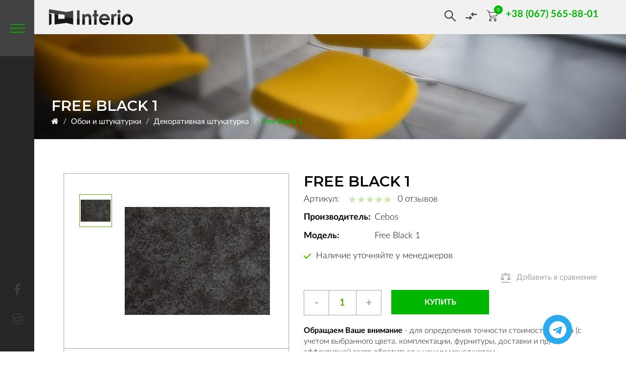

--- FILE ---
content_type: text/html; charset=utf-8
request_url: https://interio.dp.ua/free-black-1-1/
body_size: 15485
content:
<!DOCTYPE html>
<!--[if IE]><![endif]-->
<!--[if IE 8 ]><html dir="ltr" lang="ru" class="ie8"><![endif]-->
<!--[if IE 9 ]><html dir="ltr" lang="ru" class="ie9"><![endif]-->
<!--[if (gt IE 9)|!(IE)]><!-->
<html dir="ltr" lang="ru">
<!--<![endif]-->
<head>
    <meta charset="UTF-8" />
    <meta name="viewport" content="width=device-width, initial-scale=1, maximum-scale=1">
    <meta http-equiv="X-UA-Compatible" content="IE=edge">

    <!-- Mobile Web-app fullscreen -->
    <meta name="apple-mobile-web-app-capable" content="yes">
    <meta name="mobile-web-app-capable" content="yes">

    <link rel="apple-touch-icon" sizes="180x180" href="/fav/apple-touch-icon.png">
    <link rel="icon" type="image/png" sizes="32x32" href="/fav/favicon-32x32.png">
    <link rel="icon" type="image/png" sizes="16x16" href="/fav/favicon-16x16.png">
    <link rel="manifest" href="/fav/site.webmanifest">
    <link rel="mask-icon" href="/fav/safari-pinned-tab.svg" color="#19b24b">
    <meta name="msapplication-TileColor" content="#ffffff">
    <meta name="theme-color" content="#ffffff">


    <title></title>
    <base href="https://interio.dp.ua/" />
                <meta name="keywords" content="Free Black 1, Cebos, Декоративная штукатурка" />
    
    <!--CSS styles-->
    <link rel="stylesheet" media="all" href="catalog/view/theme/mf/stylesheet/bootstrap.min.css"/>
    <link rel="stylesheet" media="all" href="catalog/view/javascript/jquery/animate/animate.min.css"/>
    <link rel="stylesheet" media="all" href="catalog/view/javascript/font-awesome/css/font-awesome.min.css"/>


    <link rel="stylesheet" media="all" href="catalog/view/theme/mf/stylesheet/linear-icons.css"/>


    <link rel="stylesheet" media="all" href="catalog/view/javascript/jquery/magnific/magnific-popup.css" />
    <link rel="stylesheet" media="all" href="catalog/view/theme/mf/stylesheet/theme.css"/>
        <link rel="stylesheet" media="all" href="catalog/view/theme/mf/stylesheet/opencart.css"/>
    <link rel="stylesheet" media="all" href="catalog/view/theme/mf/stylesheet/main.min.css"/>
    <link rel="stylesheet" media="all" href="catalog/view/theme/mf/stylesheet/custom.css"/>

    <!--Google fonts-->
    <link href="//fonts.googleapis.com/css?family=Montserrat:400,500,600&amp;subset=latin-ext" rel="stylesheet">
    <link href="//fonts.googleapis.com/css?family=Roboto:300,400,500" rel="stylesheet">

    <!-- HTML5 shim and Respond.js IE8 support of HTML5 elements and media queries -->
    <!--[if lt IE 9]>
    <script src="https://oss.maxcdn.com/html5shiv/3.7.2/html5shiv.min.js"></script>
    <script src="https://oss.maxcdn.com/respond/1.4.2/respond.min.js"></script>
    <![endif]-->

    <!--JS files-->
    <script src="catalog/view/javascript/jquery/jquery-2.1.1.min.js"></script>
    <script src="catalog/view/javascript/bootstrap/js/bootstrap.min.js"></script>

    <script src="catalog/view/javascript/jquery/magnific/jquery.magnific-popup.min.js"></script>

    <script src="catalog/view/theme/mf/js/main.js"></script>
    <script src="catalog/view/theme/mf/js/opencart.js"></script>

        
    <script src="catalog/view/theme/mf/js/custom.js"></script>

            <link href="catalog/view/javascript/jquery/magnific/magnific-popup.css" type="text/css" rel="stylesheet" media="screen" />
            <link href="catalog/view/javascript/jquery/datetimepicker/bootstrap-datetimepicker.min.css" type="text/css" rel="stylesheet" media="screen" />
            <link href="catalog/view/javascript/jquery/owlcarousel/owl.carousel.min.css" type="text/css" rel="stylesheet" media="screen" />
            <link href="catalog/view/theme/default/devmanextensions/options_combinations/stylesheet/image-picker.css" type="text/css" rel="stylesheet" media="screen" />
            <link href="catalog/view/javascript/jquery/croppie/croppie.min.css" type="text/css" rel="stylesheet" media="screen" />
            <link href="catalog/view/theme/mf/stylesheet/vote-block.css" type="text/css" rel="stylesheet" media="screen" />
            <link href="catalog/view/theme/mf/js/rateYo-2.3.4/min/jquery.rateyo.min.css" type="text/css" rel="stylesheet" media="screen" />
                <script src="catalog/view/javascript/jquery/magnific/jquery.magnific-popup.min.js"></script>
            <script src="catalog/view/javascript/jquery/datetimepicker/moment/moment.min.js"></script>
            <script src="catalog/view/javascript/jquery/datetimepicker/moment/moment-with-locales.min.js"></script>
            <script src="catalog/view/javascript/jquery/datetimepicker/bootstrap-datetimepicker.min.js"></script>
            <script src="catalog/view/javascript/jquery/owlcarousel/jquery.owl.carousel.min.js"></script>
            <script src="catalog/view/theme/default/devmanextensions/options_combinations/javascript/image-picker.min.js"></script>
            <script src="catalog/view/javascript/jquery/croppie/exif.js"></script>
            <script src="catalog/view/javascript/jquery/croppie/croppie.min.js"></script>
            <script src="catalog/view/theme/mf/js/rateYo-2.3.4/min/jquery.rateyo.min.js"></script>
        <script src="catalog/view/theme/mf/js/opencart.js"></script>
            <link href="https://interio.dp.ua/free-black-1-1/" rel="canonical" />
            <link href="https://interio.dp.ua/image/catalog/favicon-16x16.png" rel="icon" />
        
    <!-- Google Tag Manager -->
    <script>(function(w,d,s,l,i){w[l]=w[l]||[];w[l].push({'gtm.start':
                new Date().getTime(),event:'gtm.js'});var f=d.getElementsByTagName(s)[0],
            j=d.createElement(s),dl=l!='dataLayer'?'&l='+l:'';j.async=true;j.src=
            'https://www.googletagmanager.com/gtm.js?id='+i+dl;f.parentNode.insertBefore(j,f);
        })(window,document,'script','dataLayer','GTM-5MFMK6N');</script>
    <!-- End Google Tag Manager -->

    <link rel="stylesheet" href="catalog/view/theme/mf/interio/main.min.css">
    <script src="catalog/view/theme/mf/interio/scripts.min.js"></script>
    <script src="catalog/view/theme/mf/interio/common.min.js"></script>

    <link rel="stylesheet" media="all" href="catalog/view/theme/mf/interio/custom.css"/>

</head>
<body>
    <!-- Google Tag Manager (noscript) -->
    <noscript><iframe src="https://www.googletagmanager.com/ns.html?id=GTM-5MFMK6N"
                    height="0" width="0" style="display:none;visibility:hidden"></iframe></noscript>
    <!-- End Google Tag Manager (noscript) -->

            <div class="page-loader"></div>
    
                                

<div class="wrapper inner-wrapper inner-page product-page">

    
    
    
    
                                                            
                                    
        
                                                                                                
            
            <div class="main-header-index">
            <div class="menu-block wrap-left wrap-right" style="background-image: url(/img/bg__menu.png);">
    <div class="menu-block__inner">
        <div class="block">
             <div class="title">
                <img src="/img/logo.png" alt="">
            </div>
            
    <ul class="menu-list">
                    <li>
                <a href="/about/">О нас</a>
            </li>
                    <li>
                <a href="/services/">Услуги</a>
            </li>
                    <li>
                <a href="/brands/">Партнеры</a>
            </li>
                    <li>
                <a href="/blog/">Статьи</a>
            </li>
                    <li>
                <a href="/contact/">Контакты</a>
            </li>
            </ul>

        </div>
                    <div class="block">
                <div class="title">Каталог товаров</div>
                <div class="catalog-block">
                    <ul class="menu-list catalog-list">
                                                                                    <li class="dropdown">
                                    <a href="https://interio.dp.ua/mezhkomnatnye-dveri/"><span>Межкомнатные двери</span></a>
                                    <ul class="submenu">
                                                                                    <li><a href="https://interio.dp.ua/mezhkomnatnye-dveri/allyuminevye-dveri-i-peregorodki/"><span>Аллюминевые двери и перегородки (24)</span></a></li>
                                                                                    <li><a href="https://interio.dp.ua/mezhkomnatnye-dveri/dveri/"><span>Двери (58)</span></a></li>
                                                                                    <li><a href="https://interio.dp.ua/mezhkomnatnye-dveri/skrytogo-montazha/"><span>Скрытого монтажа (10)</span></a></li>
                                                                            </ul>
                                </li>
                                                                                                                <li class="dropdown">
                                    <a href="https://interio.dp.ua/napolnye-pokrytiya/"><span>Напольные покрытия</span></a>
                                    <ul class="submenu">
                                                                                    <li><a href="https://interio.dp.ua/napolnye-pokrytiya/parket/"><span>Паркет (1281)</span></a></li>
                                                                                    <li><a href="https://interio.dp.ua/napolnye-pokrytiya/vinil/"><span>Винил (309)</span></a></li>
                                                                                    <li><a href="https://interio.dp.ua/napolnye-pokrytiya/laminat/"><span>Ламинат (372)</span></a></li>
                                                                                    <li><a href="https://interio.dp.ua/napolnye-pokrytiya/kovry-i-kovrovye-pokrytiya/"><span>Ковры и ковровые покрытия (0)</span></a></li>
                                                                                    <li><a href="https://interio.dp.ua/napolnye-pokrytiya/terrasnaya-doska/"><span>Террасная доска (77)</span></a></li>
                                                                                    <li><a href="https://interio.dp.ua/napolnye-pokrytiya/mramor/"><span>Мрамор (0)</span></a></li>
                                                                            </ul>
                                </li>
                                                                                                                <li class="dropdown">
                                    <a href="https://interio.dp.ua/oboi-i-shtukaturki/"><span>Обои и штукатурки</span></a>
                                    <ul class="submenu">
                                                                                    <li><a href="https://interio.dp.ua/oboi-i-shtukaturki/dekorativnaya-shtukaturka/"><span>Декоративная штукатурка (113)</span></a></li>
                                                                                    <li><a href="https://interio.dp.ua/oboi-i-shtukaturki/oboi/"><span>Обои (1835)</span></a></li>
                                                                                    <li><a href="https://interio.dp.ua/oboi-i-shtukaturki/poliuritanovye-dekory-i-karnizy/"><span>Полиуритановые декоры и карнизы (196)</span></a></li>
                                                                            </ul>
                                </li>
                                                                                                                <li class="dropdown">
                                    <a href="https://interio.dp.ua/tekstil-mebel/"><span>Текстиль мебель</span></a>
                                    <ul class="submenu">
                                                                                    <li><a href="https://interio.dp.ua/tekstil-mebel/karnizy-i-aksessuary/"><span>Карнизы и аксессуары (0)</span></a></li>
                                                                                    <li><a href="https://interio.dp.ua/tekstil-mebel/mebel/"><span>Мебель (0)</span></a></li>
                                                                                    <li><a href="https://interio.dp.ua/tekstil-mebel/shtory/"><span>Шторы (0)</span></a></li>
                                                                            </ul>
                                </li>
                                                                                                                                                                                                                        </ul>
                </div>
            </div>
            <div class="block" style="margin-right: 100px;">
                <div class="title"> </div>
                <div class="catalog-block">
                    <ul class="menu-list catalog-list">
                        <li><a href="https://interio.dp.ua/laminat-v-spalnyu/"><span>Ламинат в спальню</span></a></li>
                        <li><a href="https://interio.dp.ua/laminat-v-interere-kvartiry/"><span>Ламинат в квартиру</span></a></li>
                        <li><a href="https://interio.dp.ua/laminat-dlya-kuhni/"><span>Ламинат для кухни</span></a></li>
                        <li><a href="https://interio.dp.ua/laminat-v-prihozhej/"><span>Ламинат в прихожей</span></a></li>
                        <li><a href="https://interio.dp.ua/laminat-v-detskuyu-komnatu/"><span>Ламинат в детскую</span></a></li>
                        <li><a href="https://interio.dp.ua/laminat-v-gostinuyu/"><span>Ламинат в гостиную</span></a></li>
                    </ul>
                </div>
            </div>

            <div class="block" style="width: 70%";>
                <div class="title"> </div>
                <div class="catalog-block">
                    <ul class="menu-list catalog-list">
                        <li><a href="https://interio.dp.ua/laminat-dlya-vannoj/"><span>Ламинат для ванной</span></a></li>
                        <li><a href="https://interio.dp.ua/laminat-dlya-ofisa/"><span>Ламинат для офиса</span></a></li>
                        <li><a href="https://interio.dp.ua/laminat-dlya-dachi/"><span>Ламинат для дачи</span></a></li>
                    </ul>
                </div>
            </div>
                    </div>
</div>

            <div class="sidebar">
                <a href="" class="menu-btn"></a>

                                    <div class="bottom-social">
                                                    <a href="https://www.facebook.com/Interiosalon" class="bottom-social__item fa fa-facebook"></a>
                                                    <a href="https://www.instagram.com/dnepr.interio" class="bottom-social__item fa fa-instagram"></a>
                                            </div>
                            </div>

            <div class="main-header-index__inner no-category wrap-left wrap-right sidebar-left">
                <a href="" class="logo">
                                        <img class="logo-img" img-dark="/img/logo__black.png" src="/img/logo__black.png" alt="logo">
                                    </a>
                
                <div class="right-info">
                    
<div class="search-block">
    <form action="/search" class="search-form">
        <input type="text" class="search-line" name="search" required autocomplete="off" placeholder="Поиск" />
        <button type="submit" class="search-btn disabled"></button>
    </form>
</div>
                    <a class="compare" href="/compare"></a>
                    <a href="/cart" class="basket-block">
                        <span class="basket-block__icon"></span>
                        <span class="basket-block__count">0</span>
                    </a>
                                                                                            <div class="phone-block">
                                                                                                                    <div class="phone-block__inner  one-number">
                                <div class="toggle-block">
                                    <a href="tel:+38 (067) 565-88-01" class="phone"><span>+38 (067) 565-88-01</span></a>
                                    <span class="arrow"></span>
                                </div>
                                <div class="submenu">
                                                                    </div>
                            </div>
                        </div>
                                    </div>
            </div>
        </div>
    
    <section class="main-header sidebar-left " style="background-image:url(https://interio.dp.ua/image/cache/catalog/mf_demo/gallery-1-1920x0.jpg)">
        <header>
            <div class="container text-left">
                <h1 class="h2 title">Free Black 1</h1>
                                <ol class="breadcrumb breadcrumb-inverted">
                                            <li><a href="https://interio.dp.ua/"><i class="fa fa-home"></i></a></li>
                                            <li><a href="https://interio.dp.ua/oboi-i-shtukaturki/">Обои и штукатурки</a></li>
                                            <li><a href="https://interio.dp.ua/oboi-i-shtukaturki/dekorativnaya-shtukaturka/">Декоративная штукатурка</a></li>
                                            <li><a class="active" href="https://interio.dp.ua/free-black-1-1/">Free Black 1</a></li>
                                    </ol>
            </div>
        </header>
    </section>



<section class="product sidebar-left">
    <div id="currency_value" style="display: none;"></div>
    <div class="product-block">
        <div class="">
            <div class="product-block__top wrap-left wrap-right">
                <div class="top-info">
                    <h2 class="name">Free Black 1</h2>
                    <div class="about-product">
                        <div class="article"> Артикул: </div>
                        <div class="raiting">
                            <div class="raiting-block raiting0">
                                <span></span>
                                <span></span>
                                <span></span>
                                <span></span>
                                <span></span>
                            </div>
                            <div class="review-count">0 отзывов</div>
                        </div>
                    </div>
                </div>


                <div class="img-block">
                    <div class="img-block__inner">
                        <div class="small-img">
                            <div class="small-img__list">
                                                                                                                                                                    <div class="item">
                                                <img src="https://interio.dp.ua/image/cache/data/imgtovar/CeboFree%20Black-61x61.jpg" alt="photo" class="img">
                                            </div>
                                            
                                                                                                        </div>
                        </div>

                        <div class="big-img">
                            <div class="big-img__list">
                                                                            					<div class="item">
						<a href="https://interio.dp.ua/image/cache/data/imgtovar/CeboFree%20Black-600x600.jpg" class="img-link product-gallery" data-fancybox="gallery">
							<img src="https://interio.dp.ua/image/cache/data/imgtovar/CeboFree%20Black-297x297.jpg" alt="popup" class="img">
						</a>
					</div>
                    
                                                                                                        </div>
                        </div>
                        <div class="info">
                            <div class="city">г. Днепр</div>
                            <div class="btn-block">
                                <button class="btn btn-border btn-order-measurement">заказать замер</button>
                            </div>
                        </div>
                    </div>
                </div>


                <div class="info-block">
                    <div class="line">
                        <div class="label-info">Производитель:</div>
                        <div class="text-info">Cebos</div>
                    </div>
                    <div class="line">
                        <div class="label-info">Модель:</div>
                        <div class="text-info product-model">Free Black 1</div>
                    </div>

                    

                    <div class="stock">Наличие уточняйте у менеджеров</div>
                    <div class="price-compare">
                        <div class="price-block">
                                                        
                        </div>
                        <a href="" class="compare-block" onclick="compare.add(9853); return false;">Добавить в сравнение</a>
                    </div>
                    <div class="btn-block">
                        <div class="count">
                            <div class="number">
                                <span class="minus">-</span>
                                <input type="text" id="count_pack" onkeypress="return event.charCode >= 48 && event.charCode <= 57" value="1"
                                       size="5" />
                                <span class="plus">+</span>
                            </div>
                        </div>

                        <button class="btn btn-checkout">Купить</button>

                        <button class="btn btn-border" style="display: none">Купить в 1 клик</button>
                    </div>
                    <div class="warn-text"><strong>Обращаем Ваше внимание</strong> - для определения точности стоимости товара
                        (с учетом выбранного цвета. комплектации, фурнитуры, доставки и пр) эффективней всего обратиться к нашим
                        менеджерам.</div>
                    <div class="calc-block">
                </div>

            </div>
        </div>
        <div class="tabs">
            <div class="wrap-left wrap-right">
                <div class="tabs__inner">
                    <div class="tab tab1"><span>Характеристики</span></div>
                    <div class="tab tab2"><span>Описание</span></div>
                    <div class="tab tab3"><span>Оплата и доставка</span></div>
                    <div class="tab tab4"><span>Гарантии</span></div>
                    <div class="tab tab5"><span>Видео</span></div>
                    <div class="tab tab6"><span>Отзывы ()</span></div>
                </div>
            </div>
        </div>
        <div class="tabs-content accordion__list">
            <div class="wrap-left wrap-right">
<div class="tabs-content__item accordion__item">
                    <a href="" class="question icon2 wrap-left accordion__trigger"><span>Характеристики</span></a>
                    <div class="answer accordion__content">
                        <div class="tech-info">
                                                                                                                                                                                    <div class="item">
                                                <div class="item-title">Страна</div>
                                                <div class="item-text">Италия</div>
                                            </div>
                                                                                    <div class="item">
                                                <div class="item-title">Производитель</div>
                                                <div class="item-text">Cebos</div>
                                            </div>
                                                                                                                                        
                        </div>
                    </div>
                </div>
                <div class="tabs-content__item accordion__item">
                    <a href="" class="question icon1 wrap-left accordion__trigger"><span>Описание</span></a>
                    <div class="answer accordion__content">
                        <div class="desc-block">
                            <div class="desc ">
                                                                    <p>	Многоцветная отделка для внутреннего нанесения, доступна в широкой политре цветов. Прост в нанесении и эффектны. CeboFree Black в сочетании с CeboStyle Antico и добавкой CeboDream для достижения металлического и искрящегося эффекта. Прочное покрытие, простое в уходе.</p><p>	Основанная в 1997 году компания&nbsp;Cebos Color, на сегодняшний день является одной из передовых и признанной во всем мире компанией имеющей налаженное производство декоративных покрытий, которые по праву можно назвать «расписными украшениями» для стен. В новой корпоративной штаб-квартире Оsiо Sopra (Bergamo) находится производственные мощности, используются передовые технологии, которые обеспечивают автоматизированное производство декоративных материалов и в то же время способствуют сохранению окружающей среды. Высокий уровень профессионализма торговой рабочей группы - сила компании, которая делает человеческие ресурсы приоритетным направлением в развитии декоративных материалов Cebos. Исследования, инновации, экология - сильные стороны компании Cebos Color. Компания способна удовлетворить потребности потребителя, предлагая широчайший ассортимент продукции. Непрерывное развитие, уважение к традициям и культурному наследию позволяет&nbsp;Чебос&nbsp;осуществить невозможное, предлагая инновационные решения, которые сочетают в себе творческий подход, эстетическое наслаждение, практичность и способность соответствовать самым высоким стандартам качества.&nbsp;</p><p>	Стратегия компании Cebos основана на производстве отделочных материалов, не содержащих растворителей, не оказывающих вредное влияние на здоровье людей и окружающую среду.&nbsp;</p>
                                                            </div>
                        </div>
                    </div>
                </div>
                <div class="tabs-content__item accordion__item">
                    <a href="" class="question icon3 wrap-left accordion__trigger"><span>Оплата и доставка</span></a>
                    <div class="answer accordion__content">
                        <div class="delivery-info">
                            <div class="item">
                                <div class="title-info">Доставка:</div>
                                <div class="item-line">
                                    <div class="block">
                                        <div class="icon">
                                            <img src="img/icon__deliv1.png" alt="">
                                        </div>
                                        <div class="text">доставка НП</div>
                                    </div>
                                    <div class="block">
                                        <div class="icon">
                                            <img src="img/icon__deliv2.png" alt="">
                                        </div>
                                        <div class="text">доставка на объект</div>
                                    </div>
                                    <div class="block">
                                        <div class="icon">
                                            <img src="img/icon__deliv3.png" alt="">
                                        </div>
                                        <div class="text">самовывоз со склада</div>
                                    </div>
                                </div>
                                <div class="text-info">
                                    <strong>Доставка во все регионы Украины</strong> осуществляется курьерской службой по указанному
                                    адресу на условиях 100% предоплаты банковским переводом. Среднее время доставки
                                    составляет 1-5 рабочих дней. Информацию о поступлении денежных средств и статусе
                                    заказа вы сможете получить у наших менеджеров.
                                </div>
                            </div>
                            <div class="item">
                                <div class="title-info">Оплата:</div>
                                <div class="item-line">
                                    <div class="block">
                                        <div class="icon">
                                            <img src="img/icon__pay1.png" alt="">
                                        </div>
                                        <div class="text">безналичный расчет</div>
                                    </div>
                                    <div class="block">
                                        <div class="icon">
                                            <img src="img/icon__pay2.png" alt="">
                                        </div>
                                        <div class="text">наличными</div>
                                    </div>
                                    <div class="block">
                                        <div class="icon">
                                            <img src="img/icon__pay3.png" alt="">
                                        </div>
                                        <div class="text">наложенный платеж</div>
                                    </div>
                                </div>
                                <div class="text-info">
                                    <strong>К оплате принимаются:</strong><br />
                                    карты VISA/Mastercard любого банка;<br />
                                    карты ПриватБанка;<br />
                                    прямой банковский перевод на расчетный счет, через любое отделение банка;<br />
                                    наличные либо кредитная карта непосредственно в салоне «INTERIO».
                                </div>
                            </div>
                        </div>
                    </div>
                </div>
                <div class="tabs-content__item accordion__item">
                    <a href="" class="question icon4 wrap-left accordion__trigger"><span>Гарантии</span></a>
                    <div class="answer accordion__content">
                        <div class="desc-block">
                            <div class="desc ">
                                Мы гарантируем, что наша паркетная доска изготовлена по украинским стандартам,
                                без дефектов сушки и фрезеровки. Форма доски не изменится за 25 лет, а её
                                целостность не нарушится из-за дефектов производства. При этом важно следовать
                                правилам укладки, ухода и эксплуатации. Основные повреждения паркету наносят
                                именно небрежная эксплуатация и нерегулярный уход. На такие повреждения гарантия
                                не распространяется.
                                Мы покрываем паркет тремя слоями паркетного масла, из них два обязательных —
                                финишное прозрачное масло. Для покрытия мы используем немецкое масло с
                                твердым воском — Osmo, а не лак. Это позволяет максимально сохранить текстуру
                                дерева, не скрадывая её покрытием. Гарантия на финишное покрытие от Osmo —
                                2 года.
                            </div>
                        </div>
                    </div>
                </div>
                <div class="tabs-content__item accordion__item">
                    <a href="" class="question icon5 wrap-left accordion__trigger"><span>Видео</span></a>
                    <div class="answer accordion__content">
                        <div class="video-product">
                            <div class="video-responsive">
                                <iframe width="560" height="315" src="https://www.youtube.com/embed/-EzURpTF5c8" frameborder="0"
                                        allow="accelerometer; autoplay; encrypted-media; gyroscope; picture-in-picture"
                                        allowfullscreen></iframe>
                            </div>
                        </div>
                    </div>
                </div>
                <div class="tabs-content__item accordion__item">
                    <a href="" class="question icon6 wrap-left accordion__trigger"><span>Отзывы ()</span></a>
                    <div class="answer accordion__content">
                        <div class="review-product">
                            <div class="review-product__list">
                                
                            </div>
                            <div class="review-product__bottom">
                                <div class="btn-block">
                                    <a href="" class="btn btn-border add-review-btn">Оставить отзыв</a>
                                </div>
                                <div class="nav"></div>
                            </div>
                        </div>
                    </div>
                </div>
            </div>
        </div>
        <div class="product-block__rec">
            <div class="info-block">
                <div class="info-block__inner wrap-right">
                    <h2 class="title-sect white">
                        Может
                        <strong>Заинтересовать</strong>
                    </h2>
                    <div class="desc">
                        В нашем каталоге более 100 цветовых вариаций
                        ламината в спальню от самых светлых до самых
                        темных. Наши дизайнеры с легкостью ответят на
                        интересующие вопросы.
                    </div>
                    <div class="nav"></div>
                </div>
            </div>
            <div class="rec-slider">
                <div class="rec-slider__list">
                                                                        <a href="" class="item">
                                <div class="item__wrap" style="background-image: url(https://interio.dp.ua/image/cache/data/imgtovar/CeboFiniture2012-page-023%20-%20копия-0x0.jpg);">
                                    <div class="item__inner">
                                        <div class="name">CeboArt Marmorino 1(9864)</div>
                                        <div class="price-block">
                                            <div class="price">- грн/м<sup>2</sup></div>
                                        </div>
                                    </div>
                                </div>
                            </a>
                                                    <a href="" class="item">
                                <div class="item__wrap" style="background-image: url(https://interio.dp.ua/image/cache/data/imgtovar/CeboFiniture2012-page-023-0x0.jpg);">
                                    <div class="item__inner">
                                        <div class="name">CeboArt Marmorino 2(9865)</div>
                                        <div class="price-block">
                                            <div class="price">- грн/м<sup>2</sup></div>
                                        </div>
                                    </div>
                                </div>
                            </a>
                                                    <a href="" class="item">
                                <div class="item__wrap" style="background-image: url(https://interio.dp.ua/image/cache/data/imgtovar/CeboFiniture2012-page-025%20-%20копия-0x0.jpg);">
                                    <div class="item__inner">
                                        <div class="name">CeboArt Pintura 1(9868)</div>
                                        <div class="price-block">
                                            <div class="price">- грн/м<sup>2</sup></div>
                                        </div>
                                    </div>
                                </div>
                            </a>
                                                    <a href="" class="item">
                                <div class="item__wrap" style="background-image: url(https://interio.dp.ua/image/cache/data/imgtovar/CeboFiniture2012-page-025-0x0.jpg);">
                                    <div class="item__inner">
                                        <div class="name">CeboArt Pintura 2(9869)</div>
                                        <div class="price-block">
                                            <div class="price">- грн/м<sup>2</sup></div>
                                        </div>
                                    </div>
                                </div>
                            </a>
                                                    <a href="" class="item">
                                <div class="item__wrap" style="background-image: url(https://interio.dp.ua/image/cache/data/imgtovar/CeboArt%20Pozzolano%202-0x0.jpg);">
                                    <div class="item__inner">
                                        <div class="name">CeboArt Pozzolano 1(9870)</div>
                                        <div class="price-block">
                                            <div class="price">- грн/м<sup>2</sup></div>
                                        </div>
                                    </div>
                                </div>
                            </a>
                                                    <a href="" class="item">
                                <div class="item__wrap" style="background-image: url(https://interio.dp.ua/image/cache/data/imgtovar/CeboArt%20Pozzolano%203-0x0.jpg);">
                                    <div class="item__inner">
                                        <div class="name">CeboArt Pozzolano 2(9873)</div>
                                        <div class="price-block">
                                            <div class="price">- грн/м<sup>2</sup></div>
                                        </div>
                                    </div>
                                </div>
                            </a>
                                                    <a href="" class="item">
                                <div class="item__wrap" style="background-image: url(https://interio.dp.ua/image/cache/data/imgtovar/CeboArt%20Pozzolano-0x0.jpg);">
                                    <div class="item__inner">
                                        <div class="name">CeboArt Pozzolano 3(9871)</div>
                                        <div class="price-block">
                                            <div class="price">- грн/м<sup>2</sup></div>
                                        </div>
                                    </div>
                                </div>
                            </a>
                                                    <a href="" class="item">
                                <div class="item__wrap" style="background-image: url(https://interio.dp.ua/image/cache/data/imgtovar/CeboFiniture2012-page-027-0x0.jpg);">
                                    <div class="item__inner">
                                        <div class="name">CeboArt Pozzolano 4(9872)</div>
                                        <div class="price-block">
                                            <div class="price">- грн/м<sup>2</sup></div>
                                        </div>
                                    </div>
                                </div>
                            </a>
                                                    <a href="" class="item">
                                <div class="item__wrap" style="background-image: url(https://interio.dp.ua/image/cache/data/imgtovar/CeboFiniture2012-page-021-0x0.jpg);">
                                    <div class="item__inner">
                                        <div class="name">CeboArt Stucco 1(9923)</div>
                                        <div class="price-block">
                                            <div class="price">- грн/м<sup>2</sup></div>
                                        </div>
                                    </div>
                                </div>
                            </a>
                                                    <a href="" class="item">
                                <div class="item__wrap" style="background-image: url(https://interio.dp.ua/image/cache/data/imgtovar/CeboFiniture2012-page-022%20-%20копия%20(2)-0x0.jpg);">
                                    <div class="item__inner">
                                        <div class="name">CeboArt Stucco 2(9928)</div>
                                        <div class="price-block">
                                            <div class="price">- грн/м<sup>2</sup></div>
                                        </div>
                                    </div>
                                </div>
                            </a>
                                                    <a href="" class="item">
                                <div class="item__wrap" style="background-image: url(https://interio.dp.ua/image/cache/data/imgtovar/CeboFiniture2012-page-022%20-%20копия%20(3)-0x0.jpg);">
                                    <div class="item__inner">
                                        <div class="name">CeboArt Stucco 3(9924)</div>
                                        <div class="price-block">
                                            <div class="price">- грн/м<sup>2</sup></div>
                                        </div>
                                    </div>
                                </div>
                            </a>
                                                    <a href="" class="item">
                                <div class="item__wrap" style="background-image: url(https://interio.dp.ua/image/cache/data/imgtovar/CeboFiniture2012-page-022%20-%20копия-0x0.jpg);">
                                    <div class="item__inner">
                                        <div class="name">CeboArt Stucco 4(9925)</div>
                                        <div class="price-block">
                                            <div class="price">- грн/м<sup>2</sup></div>
                                        </div>
                                    </div>
                                </div>
                            </a>
                                                    <a href="" class="item">
                                <div class="item__wrap" style="background-image: url(https://interio.dp.ua/image/cache/data/imgtovar/stucco%205400-0x0.jpg);">
                                    <div class="item__inner">
                                        <div class="name">CeboArt Stucco 5(9926)</div>
                                        <div class="price-block">
                                            <div class="price">- грн/м<sup>2</sup></div>
                                        </div>
                                    </div>
                                </div>
                            </a>
                                                    <a href="" class="item">
                                <div class="item__wrap" style="background-image: url(https://interio.dp.ua/image/cache/data/imgtovar/ebo%20stucco%20multi%20colonne%20венеция-0x0.jpg);">
                                    <div class="item__inner">
                                        <div class="name">CeboArt Stucco 6(9927)</div>
                                        <div class="price-block">
                                            <div class="price">- грн/м<sup>2</sup></div>
                                        </div>
                                    </div>
                                </div>
                            </a>
                                                    <a href="" class="item">
                                <div class="item__wrap" style="background-image: url(https://interio.dp.ua/image/cache/data/imgtovar/CeboBarcode%201-0x0.jpg);">
                                    <div class="item__inner">
                                        <div class="name">CeboBarcode 1(9838)</div>
                                        <div class="price-block">
                                            <div class="price">- грн/м<sup>2</sup></div>
                                        </div>
                                    </div>
                                </div>
                            </a>
                                                    <a href="" class="item">
                                <div class="item__wrap" style="background-image: url(https://interio.dp.ua/image/cache/data/imgtovar/CeboBarcode%202-0x0.jpg);">
                                    <div class="item__inner">
                                        <div class="name">CeboBarcode 2(9839)</div>
                                        <div class="price-block">
                                            <div class="price">- грн/м<sup>2</sup></div>
                                        </div>
                                    </div>
                                </div>
                            </a>
                                                    <a href="" class="item">
                                <div class="item__wrap" style="background-image: url(https://interio.dp.ua/image/cache/data/imgtovar/CeboBarcode%203-0x0.jpg);">
                                    <div class="item__inner">
                                        <div class="name">CeboBarcode 3(9841)</div>
                                        <div class="price-block">
                                            <div class="price">- грн/м<sup>2</sup></div>
                                        </div>
                                    </div>
                                </div>
                            </a>
                                                    <a href="" class="item">
                                <div class="item__wrap" style="background-image: url(https://interio.dp.ua/image/cache/data/imgtovar/CeboBarcode%204-0x0.jpg);">
                                    <div class="item__inner">
                                        <div class="name">CeboBarcode 4(9844)</div>
                                        <div class="price-block">
                                            <div class="price">- грн/м<sup>2</sup></div>
                                        </div>
                                    </div>
                                </div>
                            </a>
                                                    <a href="" class="item">
                                <div class="item__wrap" style="background-image: url(https://interio.dp.ua/image/cache/data/imgtovar/CeboBarcode%20палитра%201-0x0.jpg);">
                                    <div class="item__inner">
                                        <div class="name">CeboBarcode 5(9842)</div>
                                        <div class="price-block">
                                            <div class="price">- грн/м<sup>2</sup></div>
                                        </div>
                                    </div>
                                </div>
                            </a>
                                                    <a href="" class="item">
                                <div class="item__wrap" style="background-image: url(https://interio.dp.ua/image/cache/data/imgtovar/CeboBarcode%20палитра%202-0x0.jpg);">
                                    <div class="item__inner">
                                        <div class="name">CeboBarcode 6(9840)</div>
                                        <div class="price-block">
                                            <div class="price">- грн/м<sup>2</sup></div>
                                        </div>
                                    </div>
                                </div>
                            </a>
                                            
                </div>
            </div>
        </div>




                    <div id="vote-block" class="vote-block fluid" itemprop="reviewRating" itemscope itemtype="https://schema.org/Rating">
                <div class="vote-block__inner wrap-left wrap-right">
                    <meta itemprop="worstRating" content = "1"/>
                    <div class="vote-info">
                        <strong>Оцените материал:</strong>
                    </div>
                    <div class="vote-action">
                        <p>Нажмите на звездочку, чтобы проголосовать!</p>
                        <div class="vote-number"><p>Количество голосов: <span class="vNumb"></span></p></div>
                        <div id="vote-block__rate-yo"></div>
                        <div class="vote-msg">
                            <p class="no">Вы уже проголосовали!</p>
                            <p class="yes">Ваш голос учтен!</p>
                        </div>
                    </div>

                    <div class="medium-rate">
                        <div class="medium-rate__count"></div>
                        <div class="info">
                            <span class="max-rate" itemprop="bestRating">5</span>
                            <div class="vote-number">
                                <p>Голосов: <span class="vNumb"></span></p>
                            </div>
                        </div>
                                            </div>
                </div>
                <script async>
                    $().ready(function () {
                        var voteBlock = $('#vote-block')

                        $.ajax({
                            url: "/index.php?route=extension/module/page_rating",
                            type: "GET",
                            success: function (indexResponse) {
                                var pageRating = $("#vote-block__rate-yo");
                                voteBlock.find('.vNumb').text(indexResponse.vote_count)
                                voteBlock.find('.rate').text(indexResponse.rating)

                                $('.medium-rate__count').text(indexResponse.rating)


                                pageRating.rateYo({
                                    starWidth: '25px',
                                    numStars: 5,
                                    maxValue: 5,
                                    rating: indexResponse.rating,
                                    fullStar: true
                                }).on("rateyo.set", function (e, rateyoData) {
                                    pageRating.rateYo("option", "readOnly", true)

                                    $.ajax({
                                        url: "/index.php?route=extension/module/page_rating/rate",
                                        type: "POST",
                                        data: {
                                            'rate': rateyoData.rating
                                        },
                                        success: function (rateResponse) {
                                            if (rateResponse.error) {
                                                pageRating.rateYo("option", "readOnly", false)
                                            } else {
                                                console.log(123)
                                                voteBlock.find('.vNumb').text(rateResponse.vote_count)
                                                voteBlock.find('.rate').text(rateResponse.rating)
                                                $('.vote-msg .yes').show()
                                            }
                                        },
                                        error: function (jqXHR, textStatus, errorThrown) {
                                            pageRating.rateYo("option", "readOnly", false)

                                            console.log(textStatus, errorThrown);
                                        }
                                    });
                                });

                                if (indexResponse.voted) {
                                    pageRating.rateYo("option", "readOnly", true)
                                    $('.vote-msg .no').show()
                                }
                            }
                        });
                    })
                </script>

            </div>
        

    </div>
</section>

<!-- POPUP отзывы -->
<div class="popup" id="add-review">
    <div class="overlay"></div>
    <div class="popup__wrap">
        <div class="popup__block">
            <div class="close"></div>
            <div class="title-sect">
                Оставить
                <strong>отзыв</strong>
            </div>
            <div class="desc">Для добавления отзыва заполните форму</div>
            <form class="add-review" id="form-add-review">
                <input type="hidden" name="product_id" value="9853" />
                <input type="hidden" name="rating" value="0" />
                <div class="input-block">
                    <input type="text" class="input-line" placeholder="Имя*" name="name">
                </div>
                <div class="input-block">
                    <input type="text" class="input-line" placeholder="E-mail*" name="email">
                </div>
                <div class="textarea-block">
                    <textarea name="text" cols="30" rows="10" class="textarea-line" placeholder="Текст отзыва*"></textarea>
                </div>
                <div class="btn-block">
                    <button class="btn btn-add-review">Отправить отзыв</button>
                    <span class="btn-add-review result-add-review" style="display: none"></span>
                </div>
            </form>
        </div>
    </div>
</div>

<script>
    $('.btn-add-review').on('click', function(e) {
        e.preventDefault();
        var dataReview = $('#form-add-review').serializeArray();
        $.ajax({
            url: 'index.php?route=product/review/ajaxReview',
            method: 'post',
            data: {data: dataReview},
            dataType: 'json',
            beforeSend: function() {
                $('span.result-add-review').hide().text('');
            },
            success: function (json) {
                if (json.success == true) {

                    setTimeout(function() {
                        $("#add-review").fadeOut();
                        $("body").removeClass("no-scroll")
                    }, 2000);
                    $('span.result-add-review').show().css('color', 'green').text(json.msg);
                }
                if (json.success == false) {
                    $('span.result-add-review').show().css('color', 'red').text(json.msg);
                }
            },
            error: function (err) {

            }
        });

    });
</script>

<!-- POPUP Заказать замер -->
<div class="popup" id="order-measurement">
    <div class="overlay"></div>
    <div class="popup__wrap">
        <div class="popup__block">
            <div class="close"></div>
            <div class="title-sect">
                Заказать
                <strong>замер</strong>
            </div>
            <div class="desc">Заполните, пожалуйста, форму</div>
            <form class="add-review" id="form-order-measurement">
                <input type="hidden" name="product_id" value="9853" />
                <div class="input-block">
                    <input type="text" class="input-line" placeholder="Имя*" name="name">
                </div>
                <div class="input-block">
                    <input type="text" class="input-line" placeholder="Телефон*" name="phone">
                </div>
                <div class="textarea-block">
                    <textarea name="text" cols="30" rows="10" class="textarea-line"></textarea>
                </div>
                <div class="btn-block">
                    <button class="btn btn-send-order-measurement">Заказать</button>
                    <span class="btn-add-review result-order-measurement" style="display: none"></span>
                </div>
            </form>
        </div>
    </div>
</div>
<script>
    $(".btn-order-measurement").on("click", function () {
        $("#order-measurement").fadeIn();
        $("body").addClass("no-scroll");
        return false;
    });

    $('.btn-send-order-measurement').on('click', function(e) {
        e.preventDefault();
        var data = $('#form-order-measurement').serializeArray();
        $.ajax({
            url: 'index.php?route=interio/order_measurement/ajaxOrderMeasurement',
            method: 'post',
            data: {data: data},
            dataType: 'json',
            beforeSend: function() {
                $('span.result-order-measurement').hide().text('');
            },
            success: function (json) {
                if (json.success == true) {

                    setTimeout(function() {
                        $("#order-measurement").fadeOut();
                        $("body").removeClass("no-scroll")
                    }, 2000);
                    $('span.result-order-measurement').show().css('color', 'green').text(json.msg);
                }
                if (json.success == false) {
                    $('span.result-order-measurement').show().css('color', 'red').text(json.msg);
                }
            },
            error: function (err) {

            }
        });

    });
</script>

<!-- Добавить в корзину -->
<div class="popup" id="popup-cart">
    <div class="overlay"></div>
    <div class="popup__wrap">
        <div class="popup__block">
            <div class="close"></div>
            <div class="title-sect">
                Товар
                <span>Free Black 1</span>
            </div>
            <div class="desc">Добавлен в корзину</div>
        </div>
    </div>
</div>

<script>
    $('.btn-checkout').on('click', function(e) {
        e.preventDefault();
        var quantity = $('#count_pack').val();

        console.log('add to cart');
        console.log(9853, quantity);

        $.ajax({
            url: 'index.php?route=checkout/interio_cart/add',
            method: 'post',
            data: {product_id: 9853, quantity: quantity},
            dataType: 'json',
            success: function (json) {
                console.log(json);
                $("#popup-cart").fadeIn();
                $("body").addClass("no-scroll");
                setTimeout(function() {
                    $("#popup-cart").fadeOut();
                    $("body").removeClass("no-scroll")
                }, 3000);
            },
            error: function (err) {

            }
        });

    });
</script>


<script>
    $(".btn-checkout").on("click", function () {
        $("#popup-checkout").fadeIn();
        $("body").addClass("no-scroll");
        return false;
    });
</script>

<script>
    var arrowIcons = [
        '<span class="icon icon-chevron-left"></span>',
        '<span class="icon icon-chevron-right"></span>'
    ];

    //Product slider
    $(".owl-product-gallery").owlCarousel({
        transitionStyle: "fadeUp",
        autoHeight: true,
        slideSpeed: 800,
        navigation: true,
        navigationText: arrowIcons,
        pagination: true,
        items: 1,
        singleItem: true
    });
</script>
<script type="text/javascript"><!--
    $('select[name=\'recurring_id\'], input[name="quantity"]').change(function () {
        $.ajax({
            url: 'index.php?route=product/product/getRecurringDescription',
            type: 'post',
            data: $('input[name=\'product_id\'], input[name=\'quantity\'], select[name=\'recurring_id\']'),
            dataType: 'json',
            beforeSend: function () {
                $('#recurring-description').html('');
            },
            success: function (json) {
                $('.alert-dismissible, .text-danger').remove();

                if (json['success']) {
                    $('#recurring-description').html(json['success']);
                }
            }
        });
    });
    //--></script>
<script type="text/javascript"><!--
    $('#button-cart').on('click', function () {
        $.ajax({
            url: 'index.php?route=checkout/cart/add',
            type: 'post',
            data: $('#product input[type=\'text\'], #product input[type=\'hidden\'], #product input[type=\'radio\']:checked, #product input[type=\'checkbox\']:checked, #product select, #product textarea'),
            dataType: 'json',
            beforeSend: function () {
                $('#button-cart').button('loading');
            },
            complete: function () {
                $('#button-cart').button('reset');
            },
            success: function (json) {
                $('.alert-dismissible, .text-danger').remove();
                $('.form-group').removeClass('has-error');

                if (json['error']) {
                    if (json['error']['option']) {
                        for (i in json['error']['option']) {
                            var element = $('#input-option' + i.replace('_', '-'));

                            if (element.parent().hasClass('input-group')) {
                                element.parent().after('<div class="text-danger">' + json['error']['option'][i] + '</div>');
                            } else {
                                element.after('<div class="text-danger">' + json['error']['option'][i] + '</div>');
                            }
                        }
                    }

                    if (json['error']['recurring']) {
                        $('select[name=\'recurring_id\']').after('<div class="text-danger">' + json['error']['recurring'] + '</div>');
                    }

                    // Highlight any found errors
                    $('.text-danger').parent().addClass('has-error');
                }

                if (json['success']) {
                    showMessage('<div class="alert alert-success alert-dismissible">' + json['success'] + '<button type="button" class="close mfp-close" data-dismiss="alert">&times;</button></div>');

                    $('.open-cart span').remove();

                    if (json['count_items']) {
                        $('.open-cart').append('<span>' + json['count_items'] + '</span>');
                    }

                    $('#cart').load('index.php?route=common/cart/info .checkout', function () {
                        if ($('#cart .cart-block.cart-block-item').length > 1) {
                            alignHeight('#cart .cart-block.cart-block-item .title');
                        }
                    });

                }
            },
            error: function (xhr, ajaxOptions, thrownError) {
                alert(thrownError + "\r\n" + xhr.statusText + "\r\n" + xhr.responseText);
            }
        });
    });
    //--></script>
<script type="text/javascript"><!--
    $('.date').datetimepicker({
        language: '',
        pickTime: false
    });

    $('.datetime').datetimepicker({
        language: '',
        pickDate: true,
        pickTime: true
    });

    $('.time').datetimepicker({
        language: '',
        pickDate: false
    });

    $('button[id^=\'button-upload\']').on('click', function () {
        var node = this;

        $('#form-upload').remove();

        $('body').prepend('<form enctype="multipart/form-data" id="form-upload" style="display: none;"><input type="file" name="file" /></form>');

        $('#form-upload input[name=\'file\']').trigger('click');

        if (typeof timer != 'undefined') {
            clearInterval(timer);
        }

        timer = setInterval(function () {
            if ($('#form-upload input[name=\'file\']').val() != '') {
                clearInterval(timer);

                $.ajax({
                    url: 'index.php?route=tool/upload',
                    type: 'post',
                    dataType: 'json',
                    data: new FormData($('#form-upload')[0]),
                    cache: false,
                    contentType: false,
                    processData: false,
                    beforeSend: function () {
                        $(node).button('loading');
                    },
                    complete: function () {
                        $(node).button('reset');
                    },
                    success: function (json) {
                        $('.text-danger').remove();

                        if (json['error']) {
                            $(node).parent().find('input').after('<div class="text-danger">' + json['error'] + '</div>');
                        }

                        if (json['success']) {
                            alert(json['success']);

                            $(node).parent().find('input').val(json['code']);
                        }
                    },
                    error: function (xhr, ajaxOptions, thrownError) {
                        alert(thrownError + "\r\n" + xhr.statusText + "\r\n" + xhr.responseText);
                    }
                });
            }
        }, 500);
    });
    //--></script>
<script type="text/javascript"><!--
    $('#review').delegate('.pagination a', 'click', function (e) {
        e.preventDefault();
        e.stopPropagation();
        $('#review').fadeOut('slow');

        $('#review').load(this.href);

        $('#review').fadeIn('slow');
    });

    $('#review').load('index.php?route=product/product/review&product_id=9853');

    $('#button-review').on('click', function(event) {
        event.preventDefault();

        var formData = new FormData(document.forms['form-review']);

        if ($('#form-review #upload-img')[0].files.length) {

            var img = $('#form-review .js-avatar img').attr('src');
            formData.append('image-filename', (Math.random() * 1000).toString().replace('.', '') + '.png');
            formData.append('image-file', img);

        }

        $.ajax({
            url: 'index.php?route=product/product/write&product_id=' + $('[name="product_id"]').val(),
            type: 'post',
            dataType: 'json',
            data: formData,
            processData: false,
            contentType: false,
            beforeSend: function() {
                $('#button-review').button('loading');
            },
            complete: function() {
                $('#button-review').button('reset');
            },
            success: function(json) {
                $('.alert-dismissible').remove();

                if (json['error']) {
                    showMessage('<div class="alert alert-danger alert-dismissible"><i class="fa fa-exclamation-circle"></i> ' + json['error'] + '<button type="button" class="close mfp-close" data-dismiss="alert">&times;</button></div>');
                }

                if (json['success']) {
                    showMessage('<div class="alert alert-success alert-dismissible"><i class="fa fa-check-circle"></i> ' + json['success'] + '<button type="button" class="close mfp-close" data-dismiss="alert">&times;</button></div>');

                    $('#form-review')[0].reset();
                    $('#form-review input').trigger('change');

                    $('#form-review .js-avatar img').attr('src', $('#form-review .js-avatar img').attr('data-src'));
                    $('#form-review .js-avatar label').removeClass('ready');
                }
            }
        });
    });

    $(document).ready(function () {
        $('.thumbnails').magnificPopup({
            type: 'image',
            delegate: 'a',
            gallery: {
                enabled: true
            }
        });
    });

    // crop resize avatars
    $(document).ready(function () {

        var imgSelector = $('#upload-img').siblings('img');

        $('#upload-img').on('change', function () { readFile(this); });

        $(document).on('click', 'label.ready input[type="file"]', function () {
            return false;
        });

        function readFile(input) {

            var label = $(input).closest('label');
            var image = $(input).siblings('img');

            if (input.files && input.files[0]) {
                var reader = new FileReader();

                reader.onload = function (e) {
                    label.addClass('ready');
                    image.attr('src', e.target.result);
                };

                reader.readAsDataURL(input.files[0]);
            }
            else {
                console.log("Sorry - you're browser doesn't support the FileReader API");
            }
        };

        $('#remove-img').on('click', function () {

            var label = $(this).closest('label');
            var image = label.find('img');

            label.removeClass('ready');
            image.attr('src', image.attr('data-src'));
            label.find('input').val('');
            return false;
        });

        $('#edit-img').one('click', function () {
            initCropHandler();
        });

        function initCropHandler() {

            $('#edit-img').on('click', function () {
                loadCrop();
            });

            loadCrop();
        }

        function loadCrop() {
            var html = '<div id="modal-croppie">';
                html +='<div class="modal-dialog">';
                html +='<div class="modal-content">';
                html +='<div class="modal-header">';
                html +='<button type="button" class="close mfp-close" data-dismiss="modal" aria-hidden="true">×</button>';
                html +='<h4 class="modal-title">Редактировать свой аватар</h4>';
                html +='</div>';
                html +='<div class="modal-body">';
                html +='<div id="wrap-croppie"></div>';
                html +='</div>';
                html +='<div class="modal-footer">';
                html +='<button type="button" class="btn btn-default">Отмена</button>';
                html +='<button type="button" class="btn btn-primary confirm">Применить</button>';
                html +='</div>';
                html +='</div>';
                html +='</div>';
                html += '</div>';
            $.magnificPopup.open({
                items: {
                    src: html,
                    type: 'inline'
                },
                callbacks: {
                    open: function() {
                        var magnific = this;
                        initCrop();
                        $('#modal-croppie button').on('click', function() {
                            magnific.close();
                        });
                    }
                },
                fixedContentPos: false,
                fixedBgPos: true,
                overflowY: 'auto',
                closeBtnInside: true,
                preloader: false,
                midClick: true,
                removalDelay: 300,
                mainClass: 'my-mfp-zoom-in',

            });

        };

        var Crop = null;

        function initCrop() {

            var imgSrc = imgSelector.attr('src');
            Crop = $('#wrap-croppie').croppie({
                enableExif: true,
                viewport: {
                    width: 300,
                    height: 300,
                    type: 'circle'
                },
                boundary: {
                    width: 300,
                    height: 300
                },
                showZoomer: false
            });

            Crop.croppie('bind', {url: imgSrc});

            setTimeout(function () {$('#wrap-croppie input.cr-slider').attr('max', 4); }, 300);
        };

        $(document).on('click', '#modal-croppie .confirm', function (event) {
            event.preventDefault();
            if (Crop) {
                Crop.croppie('result', {
                    type: 'base64',
                    size: 'viewport'
                }).then(function (resp) {
                    imgSelector.attr('src',resp);
                });
            }
        });

    });

    //--></script>


            
    
	

    <div class="main-footer-index sidebar-left">
        <div id="footer-form" class="main-footer-index__top wrap-left wrap-right">
            <a href="" class="logo">
                <img src="/img/logo.png" alt="">
            </a>
            <div class="name">
                Наши менеджеры и дизайнеры с легкостью ответят на интересующие вопросы
            </div>
            <div class="footer-contact">
                <form action="index.php?route=mail/feedback" class="footer-form form-submit">
                    <div class="input-block">
                        <input name="name" type="text" placeholder="Имя*" autocomplete="off" class="input-line" />
                    </div>
                    <div class="input-block">
                        <input name="phone" type="text" placeholder="Номер телефона*" autocomplete="off" class="input-line phonemask" />
                    </div>
                    <div class="btn-block">
                        <input type="submit" style="padding:12px 20px!important; font-size: 14px" value="Обратный звонок" class="btn" />
                    </div>
                </form>
            </div>
        </div>  

        <div class="main-footer-index__middle wrap-left wrap-right">
            <div class="inner">
                <div class="block footer-fst hidden-mobile">
                    <div class="footer-copyright">
                        <span>© 2023 Салон «Interio»</span>
                    </div>
                    <div class="footer-social">
                        <div class="footer-social--title">
                            Мы в соц сетях
                        </div>
                        <div class="footer-social--links">
                                                        <a href="https://www.facebook.com/Interiosalon">
                                <i class="fa fa-facebook" aria-hidden="true"></i>
                            </a>
                                                                                    <a href="https://www.instagram.com/dnepr.interio/"><i class="fa fa-instagram" aria-hidden="true"></i></a>
                                                    </div>
                    </div>
                </div>
                <div class="block category">
                    <div class="block footer-fst hidden-desktop">
                        <div class="footer-copyright">
                            <span>© 2020 Салон «Interio»</span>
                        </div>
                        <div class="footer-social">
                            <div class="footer-social--title">
                                Мы в соц сетях
                            </div>
                            <div class="footer-social--links">
                                                                <a href="https://www.facebook.com/Interiosalon">
                                    <i class="fa fa-facebook" aria-hidden="true"></i>
                                </a>
                                                                                                <a href="https://www.instagram.com/dnepr.interio/"><i class="fa fa-instagram" aria-hidden="true"></i></a>
                                                            </div>
                        </div>
                    </div>
                    <ul class="footer-menu">
                                                    <li>
                                <a class="main-category" href="https://interio.dp.ua/mezhkomnatnye-dveri/">Межкомнатные двери</a>
                                                                <ul class="submenu">
                                                                            <li><a href="https://interio.dp.ua/mezhkomnatnye-dveri/allyuminevye-dveri-i-peregorodki/"><span>Аллюминевые двери и перегородки</span></a></li>
                                                                            <li><a href="https://interio.dp.ua/mezhkomnatnye-dveri/dveri/"><span>Двери</span></a></li>
                                                                            <li><a href="https://interio.dp.ua/mezhkomnatnye-dveri/skrytogo-montazha/"><span>Скрытого монтажа</span></a></li>
                                                                    </ul>
                                                            </li>
                                                    <li>
                                <a class="main-category" href="https://interio.dp.ua/napolnye-pokrytiya/">Напольные покрытия</a>
                                                                <ul class="submenu">
                                                                            <li><a href="https://interio.dp.ua/napolnye-pokrytiya/parket/"><span>Паркет</span></a></li>
                                                                            <li><a href="https://interio.dp.ua/napolnye-pokrytiya/vinil/"><span>Винил</span></a></li>
                                                                            <li><a href="https://interio.dp.ua/napolnye-pokrytiya/laminat/"><span>Ламинат</span></a></li>
                                                                            <li><a href="https://interio.dp.ua/napolnye-pokrytiya/kovry-i-kovrovye-pokrytiya/"><span>Ковры и ковровые покрытия</span></a></li>
                                                                            <li><a href="https://interio.dp.ua/napolnye-pokrytiya/terrasnaya-doska/"><span>Террасная доска</span></a></li>
                                                                            <li><a href="https://interio.dp.ua/napolnye-pokrytiya/mramor/"><span>Мрамор</span></a></li>
                                                                    </ul>
                                                            </li>
                                                    <li>
                                <a class="main-category" href="https://interio.dp.ua/oboi-i-shtukaturki/">Обои и штукатурки</a>
                                                                <ul class="submenu">
                                                                            <li><a href="https://interio.dp.ua/oboi-i-shtukaturki/dekorativnaya-shtukaturka/"><span>Декоративная штукатурка</span></a></li>
                                                                            <li><a href="https://interio.dp.ua/oboi-i-shtukaturki/oboi/"><span>Обои</span></a></li>
                                                                            <li><a href="https://interio.dp.ua/oboi-i-shtukaturki/poliuritanovye-dekory-i-karnizy/"><span>Полиуритановые декоры и карнизы</span></a></li>
                                                                    </ul>
                                                            </li>
                                                    <li>
                                <a class="main-category" href="https://interio.dp.ua/tekstil-mebel/">Текстиль мебель</a>
                                                                <ul class="submenu">
                                                                            <li><a href="https://interio.dp.ua/tekstil-mebel/karnizy-i-aksessuary/"><span>Карнизы и аксессуары</span></a></li>
                                                                            <li><a href="https://interio.dp.ua/tekstil-mebel/mebel/"><span>Мебель</span></a></li>
                                                                            <li><a href="https://interio.dp.ua/tekstil-mebel/shtory/"><span>Шторы</span></a></li>
                                                                    </ul>
                                                            </li>
                                            </ul>
                </div>
                <div class="block hidden-mobile">
                    <ul class="footer-menu footer-menu--info">
                                                    <li><a href="https://interio.dp.ua/kak-kupit/"> Как купить</a></li>
                                                    <li><a href="https://interio.dp.ua/services/">Услуги</a></li>
                                                    <li><a href="https://interio.dp.ua/about/">О нас</a></li>
                                                <li><a href="https://interio.dp.ua/brands/">Производители</a></li>
                        <li><a href="https://interio.dp.ua/sitemap/">Карта сайта</a></li>
                        <li><a href="/compare">Список сравнения</a></li>
                    </ul>
                </div>
                                    <div class="block">
                        <div class="block hidden-desktop">
                            <ul class="footer-menu footer-menu--info">
                                                                    <li><a href="https://interio.dp.ua/kak-kupit/"> Как купить</a></li>
                                                                    <li><a href="https://interio.dp.ua/services/">Услуги</a></li>
                                                                    <li><a href="https://interio.dp.ua/about/">О нас</a></li>
                                                                <li><a href="https://interio.dp.ua/brands/">Производители</a></li>
                                <li><a href="https://interio.dp.ua/sitemap/">Карта сайта</a></li>
                                <li><a href="/compare">Список сравнения</a></li>
                            </ul>
                        </div>
                        <div class="footer-contacts--title">Контакты</div>
                        <div class="contact-info">
                            Днепр, ул. Короленко, 43<br />

                                                                                                <a href="tel:+38 (067) 565-88-01" class="phone">+38 (067) 565-88-01</a>
                                                            
                            <a href="mailto:dnepr.interio@gmail.com" class="mail">dnepr.interio@gmail.com</a>
                        </div>
                        <div class="footer-contacts--title">График работы:</div>
                        <div class="contact-info schedules">
                                                                                    <span class="schedules--item">Пн-Пт: 10:00-19:00</span>
                                                            <span class="schedules--item">Сб: 10:00-17:00</span>
                                                            <span class="schedules--item">Вс: выходной</span>
                                                                            </div>
                    </div>
                            </div>
        </div>

        <div class="main-footer-index__bottom wrap-left wrap-right">
            
        </div>
    </div>
    
</div>

<!-- BEGIN JIVOSITE CODE {literal} -->
<script type='text/javascript'>
(function(){ document.jivositeloaded=0;var widget_id = 'ilwvCdVicZ';var d=document;var w=window;function l(){var s = d.createElement('script'); s.type = 'text/javascript'; s.async = true; s.src = '//code.jivosite.com/script/widget/'+widget_id; var ss = document.getElementsByTagName('script')[0]; ss.parentNode.insertBefore(s, ss);}//эта строка обычная для кода JivoSite
function zy(){
    if(w.detachEvent){
        w.detachEvent('onscroll',zy);
        w.detachEvent('onmousemove',zy);
        w.detachEvent('ontouchmove',zy);
        w.detachEvent('onresize',zy);
    }else {
        w.removeEventListener("scroll", zy, false);
        w.removeEventListener("mousemove", zy, false);
        w.removeEventListener("touchmove", zy, false);
        w.removeEventListener("resize", zy, false);
    }
    if(d.readyState=='complete'){l();}else{if(w.attachEvent){w.attachEvent('onload',l);}else{w.addEventListener('load',l,false);}}
    var cookie_date = new Date ( );
    cookie_date.setTime ( cookie_date.getTime()+60*60*28*1000); //24 часа для Москвы
    d.cookie = "JivoSiteLoaded=1;path=/;expires=" + cookie_date.toGMTString();
}
if (d.cookie.search ( 'JivoSiteLoaded' )<0){
    if(w.attachEvent){
        w.attachEvent('onscroll',zy);
        w.attachEvent('onmousemove',zy);
        w.attachEvent('ontouchmove',zy);
        w.attachEvent('onresize',zy);
    }else {
        w.addEventListener("scroll", zy, {capture: false, passive: true});
        w.addEventListener("mousemove", zy, {capture: false, passive: true});
        w.addEventListener("touchmove", zy, {capture: false, passive: true});
        w.addEventListener("resize", zy, {capture: false, passive: true});
    }
}else {zy();}
})();</script>
<!-- {/literal} END JIVOSITE CODE -->


<script src="https://cdn.jsdelivr.net/npm/sweetalert2@8"></script>


<link rel="stylesheet" href="catalog/view/theme/mf/js/overlay-scrollbars/css/OverlayScrollbars.min.css"/>
<link rel="stylesheet" href="catalog/view/theme/mf/js/overlay-scrollbars/css/os-theme-thin-dark.css"/>
<link rel="stylesheet" media="all" href="catalog/view/theme/mf/stylesheet/new_style.css">
<script src="catalog/view/theme/mf/js/overlay-scrollbars/js/jquery.overlayScrollbars.min.js"></script>
<script src="catalog/view/theme/mf/js/new_js.js"></script>


<script>
    $(function () {
        var osInstance = $('.scrollbar').overlayScrollbars({
            className: 'os-theme-thin-dark',
            touchSupport  : true,
            scrollbars: {
                autoHide: "leave"
            }
        });
    }).overlayScrollbars();
</script>

</body></html>

--- FILE ---
content_type: text/css
request_url: https://interio.dp.ua/catalog/view/theme/mf/stylesheet/theme.css
body_size: 24324
content:
/*!

    ----------------------------------



    * Mobel Furniture Template Theme

    * Version - 2.2.0

    * Copyright (c) 2017 ElaThemes.com



    ----------------------------------



    [Table of contents]



    1. Default body styles

    2. Page loader

    3. Headings

    4. Anchors

    5. Button styles

    6. Breadcrumbs

    7. Checkbox

    8. Sections

    9. Header

    10. Main Header

    11. Main navigation

    12. Categories

    13. Header content

    14. Blocks

    15. Sort bar

    16. Price filter

    17. Pagination

    18. Filters

    19. Products category

    20. Product page

    21. Product color buttons

    22. BLog

    23. Designer

    24. Tabs navigation

    25. Comments

    26. Wrapper more

    27. Stretcher

    28. Scroll to top

    29. Banner

    30. Main popup

    31. Instagram

    32. Checkout

    33. Checkout steps

    34. Login wrapper

    35. Contact

    36. Map Info window

    37. Shortcodes

    38. Tabsy wrapper

    39. History

    40. Intro

    41. Text blocks

    42. Quotes

    43. Team

    44. Owl-icons

    45. Footer

    46. Info icons

    47. Cards

    49. Single page



    ----------------------------------

 */

/*  

    ----------------------------------

    1. Default body styles

    ----------------------------------

*/

body {

    font-family: "Roboto", sans-serif;

    font-size: 13px;

    line-height: 1.3;

    color: #666666;

}



@media (min-width: 992px) {

    body {

        font-size: 16px;

        line-height: 1.4;

    }

}



body .wrapper {

    position: relative;

    overflow: hidden;

    width: 100%;

}



b,

strong,

label,

.label {

    font-weight: 500;

}



@media print {

    .container {

        width: 100% !important;

    }

}



/*  

    ----------------------------------

    2. Page loader

    ----------------------------------

*/

.page-loader {

    position: fixed;

    width: 100%;

    height: 100%;

    overflow: hidden;

    z-index: 999999;

    background-color: white;

}



.page-loader:before {

    font-family: 'LinearIcons';

    speak: none;

    font-style: normal;

    font-weight: normal;

    font-variant: normal;

    text-transform: none;

    line-height: 40px;

    -webkit-font-smoothing: antialiased;

    -moz-osx-font-smoothing: grayscale;

    content: "\e810";

    position: fixed;

    font-size: 40px;

    left: 50%;

    top: 50%;

    z-index: 999999;

    width: 40px;

    height: 40px;

    text-align: center;

    margin-left: -20px;

    margin-top: -20px;

    -webkit-animation: fa-spin 2s infinite linear;

    animation: fa-spin 2s infinite linear;

    color: #00b600;

    -moz-transition: all 0.3s;

    -o-transition: all 0.3s;

    -webkit-transition: all 0.3s;

    transition: all 0.3s;

}



.page-loader.loaded {

    width: 0;

    left: 0;

    -moz-transition: all 1s cubic-bezier(0.8, 0.2, 0.2, 0.9);

    -o-transition: all 1s cubic-bezier(0.8, 0.2, 0.2, 0.9);

    -webkit-transition: all 1s cubic-bezier(0.8, 0.2, 0.2, 0.9);

    transition: all 1s cubic-bezier(0.8, 0.2, 0.2, 0.9);

}



.page-loader.loaded:before {

    opacity: 0;

}



/*  

    ----------------------------------

    3. Headings

    ----------------------------------

*/

h1, h2, h3, h4, h5, h6,

.h1, .h2, .h3, .h4, .h5, .h6 {

    font-family: "Montserrat", sans-serif;

    text-transform: uppercase;

    font-weight: 600;

}



h1:first-child, h2:first-child, h3:first-child, h4:first-child, h5:first-child, h6:first-child,

.h1:first-child, .h2:first-child, .h3:first-child, .h4:first-child, .h5:first-child, .h6:first-child {

    margin-top: 0;

}



h1, .h1 {

    font-size: 23px;

    margin-top: 15px;

    margin-bottom: 15px;

}



@media (min-width: 992px) {

    h1, .h1 {

        font-size: 34px;

        margin-top: 26.66667px;

        margin-bottom: 26.66667px;

    }

}



h2, .h2 {

    font-size: 21px;

    margin-top: 15px;

    margin-bottom: 15px;

}



@media (min-width: 992px) {

    h2, .h2 {

        font-size: 30px;

        margin-top: 26.66667px;

        margin-bottom: 26.66667px;

    }

}



h3, .h3 {

    font-size: 19px;

    margin-top: 15px;

    margin-bottom: 15px;

}



@media (min-width: 992px) {

    h3, .h3 {

        font-size: 26px;

        margin-top: 26.66667px;

        margin-bottom: 26.66667px;

    }

}



h4, .h4 {

    font-size: 17px;

    margin-top: 15px;

    margin-bottom: 15px;

}



@media (min-width: 992px) {

    h4, .h4 {

        font-size: 22px;

        margin-top: 26.66667px;

        margin-bottom: 26.66667px;

    }

}



h5, .h5 {

    font-size: 15px;

    margin-top: 15px;

    margin-bottom: 15px;

}



@media (min-width: 992px) {

    h5, .h5 {

        font-size: 18px;

        margin-top: 26.66667px;

        margin-bottom: 26.66667px;

    }

}



h6, .h6 {

    font-size: 13px;

    margin-top: 15px;

    margin-bottom: 15px;

}



@media (min-width: 992px) {

    h6, .h6 {

        font-size: 14px;

        margin-top: 26.66667px;

        margin-bottom: 26.66667px;

    }

}



/*  

    ----------------------------------

    4. Anchors

    ----------------------------------

*/

a {

    color: #3a3d45;

}



a:focus, a:active, a:hover {

    color: #666666;

    text-decoration: none;

}



a, .btn {

    -moz-transition: all 0.3s;

    -o-transition: all 0.3s;

    -webkit-transition: all 0.3s;

    transition: all 0.3s;

}



@media print {

    a[href]:after,

    abbr[title]:after,

    a[href^="#"]:after {

        content: none !important;

    }

}



/* iPad fix */

input:not([type="checkbox"]), textarea, select {

    -webkit-appearance: none;

    /*disable shaddow nav ipad*/

    -moz-appearance: none;

    /*disable shaddow nav ipad*/

    border-radius: 0;

    /*disable border-radius ipad*/

}



/*  

    ----------------------------------

    5. Button styles

    ----------------------------------

*/

.btn {

    -moz-border-radius: 3px;

    -webkit-border-radius: 3px;

    border-radius: 3px;

}



.btn.btn-main {

    background-color: #00b600;

    text-shadow: 1px 1px 1px rgba(0, 0, 0, 0.5);

}



.btn.btn-main:hover {

    background-color: #3a3d45;

}



.btn.btn-main, .btn.btn-main:hover, .btn.btn-main:focus, .btn.btn-main:active {

    color: #fff;

}



.btn.btn-clean {

    background-color: transparent;

    border-color: white;

    color: white !important;

}



.btn.btn-clean:hover {

    background-color: white;

    border-color: white;

    color: black !important;

}



.btn.btn-clean-dark {

    background-color: transparent;

    border-color: rgba(58, 61, 69, 0.5);

    color: #3a3d45 !important;

}



.btn.btn-clean-dark:hover {

    background-color: #3a3d45;

    border-color: #3a3d45;

    color: white !important;

}



.btn.btn-add {

    background: transparent;

    position: absolute;

    overflow: hidden;

    color: white;

    bottom: 0;

    right: 0;

    border: 0;

    width: 100px;

    height: 100px;

    font-size: 19px;

    cursor: pointer;

    z-index: 9;

}



.btn.btn-add:hover {

    color: white;

}



.btn.btn-add:hover:before {

    background-color: #000000;

}



.btn.btn-add .icon {

    position: absolute;

    bottom: 17px;

    right: 17px;

}



.btn.btn-add:before {

    background-color: #00b600;

    position: absolute;

    content: "";

    width: 200%;

    height: 200%;

    top: 0%;

    left: 50%;

    z-index: 0;

    -moz-transform: rotate(45deg);

    -ms-transform: rotate(45deg);

    -o-transform: rotate(45deg);

    -webkit-transform: rotate(45deg);

    transform: rotate(45deg);

    -moz-transition: all 0.5s;

    -o-transition: all 0.5s;

    -webkit-transition: all 0.5s;

    transition: all 0.5s;

}



.btn.btn-buy {

    background-color: #00b600;

    color: white;

    position: absolute;

    padding: 0;

    right: 10px;

    top: 0;

    width: 80px;

    height: 80px;

    font-size: 25px;

    line-height: 50px;

    text-align: center;

    overflow: hidden;

    -moz-border-radius: 100%;

    -webkit-border-radius: 100%;

    border-radius: 100%;

    z-index: 20;

}



.btn.btn-buy:after, .btn.btn-buy:before {

    display: block;

    position: absolute;

    top: 0;

    left: 0;

    width: 100%;

    height: 100%;

    line-height: 80px;

    -moz-transition: all 0.3s;

    -o-transition: all 0.3s;

    -webkit-transition: all 0.3s;

    transition: all 0.3s;

}



.btn.btn-buy:before {

    font-family: 'LinearIcons';

    content: "\e82e";

    -moz-transform: translate3d(0, 0, 0);

    -ms-transform: translate3d(0, 0, 0);

    -o-transform: translate3d(0, 0, 0);

    -webkit-transform: translate3d(0, 0, 0);

    transform: translate3d(0, 0, 0);

}



.btn.btn-buy:after {

    font-family: "Montserrat",sans-serif;

    text-transform: uppercase;

    font-weight: 600;

    content: attr(data-text);

    -moz-transform: translate3d(0, 100%, 0);

    -ms-transform: translate3d(0, 100%, 0);

    -o-transform: translate3d(0, 100%, 0);

    -webkit-transform: translate3d(0, 100%, 0);

    transform: translate3d(0, 100%, 0);

}



.btn.btn-buy:hover:before {

    font-family: 'LinearIcons';

    content: "\e82e";

    -moz-transform: translate3d(0, 100%, 0);

    -ms-transform: translate3d(0, 100%, 0);

    -o-transform: translate3d(0, 100%, 0);

    -webkit-transform: translate3d(0, 100%, 0);

    transform: translate3d(0, 100%, 0);

}



.btn.btn-buy:hover:after {

    -moz-transform: translate3d(0, 0, 0);

    -ms-transform: translate3d(0, 0, 0);

    -o-transform: translate3d(0, 0, 0);

    -webkit-transform: translate3d(0, 0, 0);

    transform: translate3d(0, 0, 0);

}



/*

    ----------------------------------

    6. Breadcrumbs

    ----------------------------------

*/

.breadcrumb {

    /* white-space: nowrap;

    text-overflow: ellipsis;

    overflow: hidden; */

}



.breadcrumb.breadcrumb-inverted {

    background: transparent;

    margin: 0;

    padding: 0;

}



.breadcrumb.breadcrumb-inverted > li {

    color: white;

}



.breadcrumb.breadcrumb-inverted > li > a {

    color: white;

}



.breadcrumb > li.active,

.breadcrumb > li.active a {

    color: #00b600;

}



.breadcrumb > li a.active {

    color: #00b600;

}



@media (max-width: 767px) {

    /* .breadcrumb {

        overflow: auto;

    } */

}



/*

    ----------------------------------

    7. Checkbox

    ----------------------------------

*/

.checkbox {

    margin: 0;

    padding: 5px 0;

}



.checkbox label {

    padding-left: 35px;

    line-height: 1.8;

}



.checkbox label a {

    color: #8b8b8b;

    text-decoration: underline;

}



.checkbox label a:hover {

    color: #00b600;

}



.checkbox input[type="checkbox"], .checkbox input[type="radio"] {

    display: none;

}



.checkbox input[type="checkbox"] + label:before,

.checkbox input[type="radio"] + label:before {

    font-family: 'LinearIcons';

    content: "";

    line-height: 22px;

    font-size: 16px;

    position: absolute;

    border: 1px solid #bbc4c7;

    display: inline-block;

    height: 25px;

    width: 25px;

    padding: 0;

    left: 0;

    -moz-border-radius: 100%;

    -webkit-border-radius: 100%;

    border-radius: 100%;

    -moz-transform: scale(0.8);

    -ms-transform: scale(0.8);

    -o-transform: scale(0.8);

    -webkit-transform: scale(0.8);

    transform: scale(0.8);

    -moz-transition: all 0.2s;

    -o-transition: all 0.2s;

    -webkit-transition: all 0.2s;

    transition: all 0.2s;

}



.checkbox input[type="checkbox"]:checked + label:before,

.checkbox input[type="radio"]:checked + label:before {

    background: #00b600;

    color: white;

    border-color: #00b600;

    text-align: center;

    -moz-transform: scale(0.8);

    -ms-transform: scale(0.8);

    -o-transform: scale(0.8);

    -webkit-transform: scale(0.8);

    transform: scale(0.8);

}



.checkbox input[type="checkbox"]:checked + label:before {

    content: "\e870";

}



.checkbox input[type="radio"]:checked + label:before {

    content: "\e814";

}



.checkbox input[type="checkbox"]:checked + label:after,

.checkbox input[type="radio"]:checked + label:after {

    font-weight: bold;

}



/*

    ----------------------------------

    8. Sections

    ----------------------------------

*/

section {

    padding-top: 30px;

    padding-bottom: 30px;

}



@media (min-width: 768px) {

    section {

        padding-top: 40px;

        padding-bottom: 40px;

    }

}



@media (min-width: 992px) {

    section {

        padding-top: 60px;

        padding-bottom: 60px;

    }

}



@media (min-width: 1200px) {

    section {

        padding-top: 80px;

        padding-bottom: 80px;

    }

}



/*

    ----------------------------------

    9. Header

    ----------------------------------

*/

header {

    display: block;

    margin-bottom: 40px;

}



header .title {

    margin-top: 0;

    margin-bottom: 5px;

    color: #3a3d45;

    z-index: 1;

    position: relative;

}



header .title:last-child {

    margin-bottom: 0;

}



header .subtitle {

    text-transform: none;

}



header .text p:last-child {

    margin-bottom: 0;

}



@media (min-width: 768px) {

    header {

        margin-bottom: 40px;

    }

}



@media (min-width: 992px) {

    header {

        margin-bottom: 30px;

    }

}



@media (min-width: 1200px) {

    header {

        margin-bottom: 40px;

    }

}



/*

    ----------------------------------

    10. Main Header

    ----------------------------------

*/

.main-header {

    padding-top: 128px;

    padding-bottom: 20px;

    background-color: #3a3d45;

    background-size: cover;

    background-position: center;

}



.main-header header, .main-header .title {

    color: white;

}



.main-header header {

    margin-bottom: 5px;

}



@media (min-width: 992px) {

    .main-header {

        padding-top: 200px;

    }

    .main-header.main-header-blog {

        padding-bottom: 100px;

    }

}



@media print {

    .main-header {

        padding: 40px 0 !important;

    }

}



/*

    ----------------------------------

    11. Main navigation

    ----------------------------------

*/

nav {

    position: absolute;

    background-color: black;

    z-index: 9;

    width: 100%;

    -moz-transition: all 0.5s;

    -o-transition: all 0.5s;

    -webkit-transition: all 0.5s;

    transition: all 0.5s;

}



@media print {

    nav {

        display: none !important;

    }

}



nav.navbar-fixed {

    position: fixed;

    background-color: transparent;

}



nav.navbar-default {

    position: relative;

    background-color: black;

}



nav.navbar-sticked {

    background-color: #232529;

}



nav.navbar-sticked .navigation-top > ul {

    height: 0;

    border-color: transparent;

}



nav .container,

nav .navigation {

    position: relative;

}



nav .navigation ul,

nav .navigation ul li {

    margin: 0;

    padding: 0;

}



nav .navigation ul li {

    list-style-type: none;

}



nav .navigation > ul {

    border-bottom: 1px solid rgba(255, 255, 255, 0.2);

}



nav .navigation > ul > li,

nav .navigation > ul > li > a {

    display: inline-block;

}



nav .navigation > ul > li > a {

    padding: 14px 20px;

}



nav .navigation > ul > li.active a, nav .navigation > ul > li.active a:hover {

    color: #7b7b7b;

}



nav .navigation .logo {

    display: block;

    padding-top: 4px;

    padding-bottom: 4px;

}



nav .navigation .logo img {

    max-width: 150px;

}



nav .navigation .nav-settings ul li {

    cursor: pointer;

    padding: 5px 0;

}



nav .navigation .nav-settings ul li:hover {

    color: black;

}



nav .navigation .nav-settings:hover .nav-settings-list {

    visibility: visible;

    opacity: 1;

}



nav .navigation .nav-settings .nav-settings-list {

    border-bottom: 5px solid black;

    visibility: hidden;

    opacity: 0;

    position: absolute;

    background-color: #00b600;

    color: white;

    top: 100%;

    z-index: 999;

    padding: 10px;

    text-align: left;

    min-width: 80px;

    -moz-transition: all 0.3s;

    -o-transition: all 0.3s;

    -webkit-transition: all 0.3s;

    transition: all 0.3s;

}



nav .navigation-top {

    position: relative;

    z-index: 99999;

}



nav .navigation-top > ul {

    text-align: right;

    height: 28px;

    overflow: hidden;

    -moz-transition: all 0.3s;

    -o-transition: all 0.3s;

    -webkit-transition: all 0.3s;

    transition: all 0.3s;

}



nav .navigation-top > ul > li > a {

    color: #00b600;

    padding: 5px 13px;

}



nav .navigation-top > ul > li > a:hover {

    color: #ffc933;

}



@media (min-width: 991px) {

    nav .navigation-top > ul {

        height: 35px;

    }

    nav .navigation-top > ul > li > a {

        padding: 5px 15px;

    }

}



nav .navigation-main .open-cart,

nav .navigation-main .open-login,

nav .navigation-main .open-search,

nav .navigation-main .open-settings,

nav .navigation-main .open-menu,

nav .navigation-main .close-menu-wrapper {

    display: none;

}



nav .navigation-main .open-dropdown {

    margin-left: 5px;

}



nav .navigation-main .floating-menu > ul > li > a {

    position: relative;

    font-family: "Montserrat", sans-serif;

    font-size: 14px;

    font-weight: 600;

    text-transform: uppercase;

}



nav .navigation-main .navbar-dropdown .navbar-box .row > div {

    margin-bottom: 15px;

    margin-bottom: 0;

}



nav .navigation-main .navbar-dropdown .navbar-box ul {

    margin-bottom: 20px;

}



nav .navigation-main .navbar-dropdown .navbar-box ul > li {

    padding: 0;

    list-style-type: none;

    margin-bottom: 5px;

}



nav .navigation-main .navbar-dropdown .navbar-box ul > li.label {

    padding: 5px 0;

    font-size: 14px;

    display: inline-block;

    margin-bottom: 6px;

    font-weight: normal;

    color: #00b600;

    text-transform: uppercase;

    font-family: "Montserrat", sans-serif;

    font-weight: 600;

}



@media (min-width: 992px) {

    nav .navigation-main .navbar-dropdown .navbar-box ul > li.label {

        font-size: 18px;

        color: white;

        margin-bottom: 12px;

    }

}



nav .navigation-main .navbar-dropdown .navbar-box ul > li > a {

    color: white;

    display: block;

    padding-bottom: 5px;

    border-bottom: 1px solid #ffc933;

}



nav .navigation-main .navbar-dropdown .navbar-box ul > li > a span.label {

    padding: 2px 4px;

    vertical-align: super;

    font-size: 55%;

    display: inline-block;

}



@media (min-width: 992px) {

    nav .navigation-main .navbar-dropdown .navbar-box ul > li > a:hover {

        color: black;

    }

}



nav .navigation-main .navbar-dropdown .navbar-box ul > li:last-child > a {

    border-bottom: 0;

}



@media (min-width: 992px) {

    nav .navigation .floating-menu > ul > li,

    nav .navigation .floating-menu > ul > li > a {

        display: inline-block;

    }

    nav .navigation .logo {

        position: absolute;

        z-index: 1;

        top: 5px;

        left: 0;

    }

    nav .navigation-top {

        display: block;

    }

    nav .navigation-main .floating-menu > ul {

        position: relative;

        text-align: right;

        border-bottom: 0px solid #CCC;

    }

    nav .navigation-main .floating-menu > ul > li > a {

        color: white;

        padding: 20px 10px;

    }

    nav .navigation-main .floating-menu > ul > li > a.current:after, nav .navigation-main .floating-menu > ul > li > a:after {

        position: absolute;

        background-color: #00b600;

        content: "";

        left: 0;

        right: 0;

        bottom: 0;

        height: 5px;

        width: 100%;

        display: block;

        -moz-transition: all 0.3s;

        -o-transition: all 0.3s;

        -webkit-transition: all 0.3s;

        transition: all 0.3s;

        -moz-transform: rotateY(-90deg);

        -ms-transform: rotateY(-90deg);

        -o-transform: rotateY(-90deg);

        -webkit-transform: rotateY(-90deg);

        transform: rotateY(-90deg);

    }

    nav .navigation-main .floating-menu > ul > li .navbar-dropdown {

        position: absolute;

        overflow: hidden;

        color: white;

        width: 100%;

        left: 0;

        right: 0;

        top: 99%;

        text-align: left;

        z-index: 9999;

        -moz-transform-origin: 0% 0%;

        -ms-transform-origin: 0% 0%;

        -o-transform-origin: 0% 0%;

        -webkit-transform-origin: 0% 0%;

        transform-origin: 0% 0%;

        -moz-transform: scale(1, 0);

        -ms-transform: scale(1, 0);

        -o-transform: scale(1, 0);

        -webkit-transform: scale(1, 0);

        transform: scale(1, 0);

    }

    nav .navigation-main .floating-menu > ul > li .navbar-dropdown .navbar-box {

        display: table;

        width: 100%;

    }

    nav .navigation-main .floating-menu > ul > li .navbar-dropdown .navbar-box .image img {

        width: 100%;

    }

    nav .navigation-main .floating-menu > ul > li .navbar-dropdown .navbar-box > div {

        display: table-cell;

        vertical-align: top;

        width: 50%;

    }

    nav .navigation-main .floating-menu > ul > li .navbar-dropdown .navbar-box .box-1 {

        background-color: rgba(0, 0, 0, 0.9);

        width: 40%;

    }

    nav .navigation-main .floating-menu > ul > li .navbar-dropdown .navbar-box .box-2 {

        width: 60%;

        background-color: #00b600;

    }

    nav .navigation-main .floating-menu > ul > li .navbar-dropdown .navbar-box .box {

        padding: 40px 50px;

    }

    nav .navigation-main .floating-menu > ul > li .navbar-dropdown .navbar-box ul {

        width: 100%;

    }

    nav .navigation-main .floating-menu > ul > li .navbar-dropdown .navbar-box ul:last-child {

        margin-bottom: 0;

    }

    nav .navigation-main .floating-menu > ul > li .navbar-dropdown.navbar-dropdown-single {

        width: auto;

        right: auto;

        left: auto;

        max-width: 250px;

    }

    nav .navigation-main .floating-menu > ul > li .navbar-dropdown.navbar-dropdown-single .navbar-box {

        min-height: inherit;

    }

    nav .navigation-main .floating-menu > ul > li .navbar-dropdown.navbar-dropdown-single .navbar-box .box {

        padding: 20px;

    }

    nav .navigation-main .floating-menu > ul > li .navbar-dropdown .btn {

        margin-top: 20px;

    }

    nav .navigation-main .floating-menu > ul > li.active a:hover {

        color: #00b600;

    }

    nav .navigation-main .floating-menu > ul > li a.current:after,

    nav .navigation-main .floating-menu > ul > li:hover a:after {

        -moz-transform: rotateY(0deg);

        -ms-transform: rotateY(0deg);

        -o-transform: rotateY(0deg);

        -webkit-transform: rotateY(0deg);

        transform: rotateY(0deg);

    }

    nav .navigation-main .floating-menu > ul > li:last-child > a {

        padding-right: 0;

    }

    nav .navigation-main .floating-menu > ul > li:last-child .navbar-dropdown.navbar-dropdown-single {

        right: 0;

    }

    nav .navigation-main .floating-menu > ul > li:hover .navbar-dropdown {

        -moz-transition: all 0.6s cubic-bezier(0, 0.95, 0.8, 0.99);

        -o-transition: all 0.6s cubic-bezier(0, 0.95, 0.8, 0.99);

        -webkit-transition: all 0.6s cubic-bezier(0, 0.95, 0.8, 0.99);

        transition: all 0.6s cubic-bezier(0, 0.95, 0.8, 0.99);

        -moz-transform: scale(1, 1);

        -ms-transform: scale(1, 1);

        -o-transform: scale(1, 1);

        -webkit-transform: scale(1, 1);

        transform: scale(1, 1);

        -moz-transition-delay: 0.2s;

        -o-transition-delay: 0.2s;

        -webkit-transition-delay: 0.2s;

        transition-delay: 0.2s;

    }

}



@media (max-width: 991px) {

    nav.navbar-fixed {

        position: absolute;

        background-color: black;

    }

    nav.navbar-single-page {

        position: fixed !important;

    }

    nav .container {

        padding: 0;

        margin: 0;

        width: 100%;

    }

    nav .navigation.navigation-top {

        background-color: black;

    }

    nav .navigation .logo {

        width: 165px;

        overflow: hidden;

        padding-left: 14px;

    }

    nav .navigation-main .open-menu,

    nav .navigation-main .close-menu-wrapper {

        display: block;

    }

    nav .navigation-main .open-menu {

        position: absolute;

        top: 0px;

        right: 0;

        width: 40px;

        height: 100%;

        color: #fff;

        text-align: center;

        border-left: 1px solid #333;

    }

    nav .navigation-main .open-menu .icon {

        font-size: 15px;

        line-height: 58px;

    }

    nav .navigation-main .floating-menu {

        position: absolute;

        padding: 0 10px;

        z-index: 9999;

        width: 100%;

        top: 0;

        right: 0;

        left: auto;

        background-color: #000000;

        -moz-transform: translate3d(0, -100%, 0);

        -ms-transform: translate3d(0, -100%, 0);

        -o-transform: translate3d(0, -100%, 0);

        -webkit-transform: translate3d(0, -100%, 0);

        transform: translate3d(0, -100%, 0);

        -moz-transition: all 0.3s;

        -o-transition: all 0.3s;

        -webkit-transition: all 0.3s;

        transition: all 0.3s;

    }

    nav .navigation-main .floating-menu.expanded, nav .navigation-main .floating-menu.expanded .close-menu {

        display: block;

        -moz-transform: translate3d(0, 0, 0);

        -ms-transform: translate3d(0, 0, 0);

        -o-transform: translate3d(0, 0, 0);

        -webkit-transform: translate3d(0, 0, 0);

        transform: translate3d(0, 0, 0);

    }

    nav .navigation-main .floating-menu.expanded > ul > li {

        -moz-transform: translate3d(0, 0, 0);

        -ms-transform: translate3d(0, 0, 0);

        -o-transform: translate3d(0, 0, 0);

        -webkit-transform: translate3d(0, 0, 0);

        transform: translate3d(0, 0, 0);

        -moz-transition: all 0.2s;

        -o-transition: all 0.2s;

        -webkit-transition: all 0.2s;

        transition: all 0.2s;

    }

    nav .navigation-main .floating-menu .navbar-dropdown {

        display: none;

        background-color: #1a1a1a;

        padding: 0 10px;

        border-bottom-left-radius: 15px;

        border-bottom-right-radius: 15px;

        margin-bottom: 10px;

    }

    nav .navigation-main .floating-menu > ul {

        overflow: hidden;

    }

    nav .navigation-main .floating-menu > ul > li {

        -moz-transform: translate3d(100%, 0, 0);

        -ms-transform: translate3d(100%, 0, 0);

        -o-transform: translate3d(100%, 0, 0);

        -webkit-transform: translate3d(100%, 0, 0);

        transform: translate3d(100%, 0, 0);

    }

    nav .navigation-main .floating-menu > ul > li:nth-child(1) {

        -moz-transition-delay: 0.1s;

        -o-transition-delay: 0.1s;

        -webkit-transition-delay: 0.1s;

        transition-delay: 0.1s;

    }

    nav .navigation-main .floating-menu > ul > li:nth-child(2) {

        -moz-transition-delay: 0.2s;

        -o-transition-delay: 0.2s;

        -webkit-transition-delay: 0.2s;

        transition-delay: 0.2s;

    }

    nav .navigation-main .floating-menu > ul > li:nth-child(3) {

        -moz-transition-delay: 0.3s;

        -o-transition-delay: 0.3s;

        -webkit-transition-delay: 0.3s;

        transition-delay: 0.3s;

    }

    nav .navigation-main .floating-menu > ul > li:nth-child(4) {

        -moz-transition-delay: 0.4s;

        -o-transition-delay: 0.4s;

        -webkit-transition-delay: 0.4s;

        transition-delay: 0.4s;

    }

    nav .navigation-main .floating-menu > ul > li:nth-child(5) {

        -moz-transition-delay: 0.5s;

        -o-transition-delay: 0.5s;

        -webkit-transition-delay: 0.5s;

        transition-delay: 0.5s;

    }

    nav .navigation-main .floating-menu > ul > li:nth-child(6) {

        -moz-transition-delay: 0.6s;

        -o-transition-delay: 0.6s;

        -webkit-transition-delay: 0.6s;

        transition-delay: 0.6s;

    }

    nav .navigation-main .floating-menu > ul > li:nth-child(7) {

        -moz-transition-delay: 0.7s;

        -o-transition-delay: 0.7s;

        -webkit-transition-delay: 0.7s;

        transition-delay: 0.7s;

    }

    nav .navigation-main .floating-menu > ul > li:nth-child(8) {

        -moz-transition-delay: 0.8s;

        -o-transition-delay: 0.8s;

        -webkit-transition-delay: 0.8s;

        transition-delay: 0.8s;

    }

    nav .navigation-main .floating-menu > ul > li:nth-child(9) {

        -moz-transition-delay: 0.9s;

        -o-transition-delay: 0.9s;

        -webkit-transition-delay: 0.9s;

        transition-delay: 0.9s;

    }

    nav .navigation-main .floating-menu > ul > li:nth-child(10) {

        -moz-transition-delay: 1s;

        -o-transition-delay: 1s;

        -webkit-transition-delay: 1s;

        transition-delay: 1s;

    }

    nav .navigation-main .floating-menu > ul > li:nth-child(11) {

        -moz-transition-delay: 1.1s;

        -o-transition-delay: 1.1s;

        -webkit-transition-delay: 1.1s;

        transition-delay: 1.1s;

    }

    nav .navigation-main .floating-menu > ul > li:nth-child(12) {

        -moz-transition-delay: 1.2s;

        -o-transition-delay: 1.2s;

        -webkit-transition-delay: 1.2s;

        transition-delay: 1.2s;

    }

    nav .navigation-main .floating-menu > ul > li:nth-child(13) {

        -moz-transition-delay: 1.3s;

        -o-transition-delay: 1.3s;

        -webkit-transition-delay: 1.3s;

        transition-delay: 1.3s;

    }

    nav .navigation-main .floating-menu > ul > li:nth-child(14) {

        -moz-transition-delay: 1.4s;

        -o-transition-delay: 1.4s;

        -webkit-transition-delay: 1.4s;

        transition-delay: 1.4s;

    }

    nav .navigation-main .floating-menu > ul > li:nth-child(15) {

        -moz-transition-delay: 1.5s;

        -o-transition-delay: 1.5s;

        -webkit-transition-delay: 1.5s;

        transition-delay: 1.5s;

    }

    nav .navigation-main .floating-menu > ul > li:nth-child(16) {

        -moz-transition-delay: 1.6s;

        -o-transition-delay: 1.6s;

        -webkit-transition-delay: 1.6s;

        transition-delay: 1.6s;

    }

    nav .navigation-main .floating-menu > ul > li:nth-child(17) {

        -moz-transition-delay: 1.7s;

        -o-transition-delay: 1.7s;

        -webkit-transition-delay: 1.7s;

        transition-delay: 1.7s;

    }

    nav .navigation-main .floating-menu > ul > li:nth-child(18) {

        -moz-transition-delay: 1.8s;

        -o-transition-delay: 1.8s;

        -webkit-transition-delay: 1.8s;

        transition-delay: 1.8s;

    }

    nav .navigation-main .floating-menu > ul > li:nth-child(19) {

        -moz-transition-delay: 1.9s;

        -o-transition-delay: 1.9s;

        -webkit-transition-delay: 1.9s;

        transition-delay: 1.9s;

    }

    nav .navigation-main .floating-menu > ul > li:nth-child(20) {

        -moz-transition-delay: 2s;

        -o-transition-delay: 2s;

        -webkit-transition-delay: 2s;

        transition-delay: 2s;

    }

    nav .navigation-main .floating-menu > ul > li > a {

        color: white;

        display: block;

        border-bottom: 1px solid #252525;

        padding: 15px 0;

        position: relative;

    }

    nav .navigation-main .floating-menu > ul > li .open-dropdown {

        position: absolute;

        display: block;

        width: 40px;

        height: 100%;

        right: 0;

        top: 0;

        font-size: 22px;

        line-height: 50px;

        text-align: center;

    }

    nav .navigation-main .floating-menu > ul > li .open-dropdown .fa:before {

        -moz-transform: rotate(-90deg);

        -ms-transform: rotate(-90deg);

        -o-transform: rotate(-90deg);

        -webkit-transform: rotate(-90deg);

        transform: rotate(-90deg);

        -moz-transition: all 0.3s;

        -o-transition: all 0.3s;

        -webkit-transition: all 0.3s;

        transition: all 0.3s;

        display: inline-block;

    }

    nav .navigation-main .floating-menu > ul > li.expanded .open-dropdown .fa:before {

        -moz-transform: rotate(0deg);

        -ms-transform: rotate(0deg);

        -o-transform: rotate(0deg);

        -webkit-transform: rotate(0deg);

        transform: rotate(0deg);

    }

    nav .navigation-main .close-menu-wrapper {

        height: 50px;

        border-bottom: 1px solid #252525;

    }

    nav .navigation-main .close-menu {

        cursor: pointer;

        display: block;

        height: 50px;

        width: 50px;

        float: right;

        background-size: auto 50px;

        background-position: 100% center;

        background-repeat: no-repeat;

        color: white;

        text-align: right;

        -moz-transform: translate3d(0, -100%, 0);

        -ms-transform: translate3d(0, -100%, 0);

        -o-transform: translate3d(0, -100%, 0);

        -webkit-transform: translate3d(0, -100%, 0);

        transform: translate3d(0, -100%, 0);

        -moz-transition: all 0.3s;

        -o-transition: all 0.3s;

        -webkit-transition: all 0.3s;

        transition: all 0.3s;

        -moz-transition-delay: 0.2s;

        -o-transition-delay: 0.2s;

        -webkit-transition-delay: 0.2s;

        transition-delay: 0.2s;

    }

    nav .navigation-main .close-menu .icon {

        font-size: 26px;

        line-height: 50px;

        padding-right: 8px;

    }

    nav .navigation-main .navbar-dropdown .box-1 {

        display: none;

    }

    nav .navigation-main .navbar-dropdown ul {

        margin: 20px 0;

        padding: 0;

    }

    nav .navigation-main .navbar-dropdown .navbar-box ul > li > a {

        border-color: #252525;

        font-size: 14px;

        padding-top: 8px;

        padding-bottom: 8px;

    }

    nav .navigation-main .navbar-dropdown .navbar-box ul > li > a.label {

        text-transform: uppercase;

        margin-bottom: 10px;

        display: inline-block;

    }

}



nav .open-login,

nav .open-cart,

nav .open-settings,

nav .open-search {

    border-left: 1px solid rgba(255, 255, 255, 0.2);

}



nav .open-login.open .icon:before,

nav .open-cart.open .icon:before,

nav .open-settings.open .icon:before,

nav .open-search.open .icon:before {

    content: "\e870";

}



nav .open-cart {

    position: relative;

}



nav .open-cart span {

    background-color: #cc0000;

    color: white;

    position: absolute;

    width: 15px;

    height: 15px;

    line-height: 15px;

    right: 4px;

    top: 5%;

    text-align: center;

    font-size: 10px;

    -moz-border-radius: 100%;

    -webkit-border-radius: 100%;

    border-radius: 100%;

}



nav .categories {

    background-color: transparent;

    padding: 20px;

}



nav .categories a {

    display: block;

    color: white;

}



nav .categories figure .f-icon {

    font-size: 76px;

    line-height: 45px;

}



nav .categories figure figcaption {

    white-space: nowrap;

}



@media (min-width: 992px) {

    nav .categories {

        padding: 40px;

    }

    nav .categories a {

        color: white;

    }

    nav .categories figure {

        margin-bottom: 20px;

    }

}



@media (max-width: 991px) {

    nav .categories {

        padding: 0;

    }

    nav .categories .row > div {

        padding: 1px;

    }

    nav .categories figure {

        background-color: #111;

        padding: 40px 5px;

    }

}



nav .search-wrapper {

    position: absolute;

    background: white;

    top: 100%;

    right: 15px;

    left: 15px;

    z-index: 9999;

    padding: 0;

}



nav .search-wrapper .form-control {

    padding-top: 20px;

    padding-bottom: 20px;

    height: inherit;

}



nav .search-wrapper .btn-search {

    position: absolute;

    right: 10px;

    top: 8px;

}



nav .search-wrapper .search-results {

    padding: 15px;

    border: 1px solid #dddddd;

}



nav .search-wrapper .search-results .search-result-items {

    margin-bottom: 20px;

}



nav .search-wrapper .search-results .search-result-items:last-child {

    margin-bottom: 0;

}



nav .search-wrapper .search-results .search-result-items ul {

    margin: 0;

    padding: 0;

}



nav .search-wrapper .search-results .search-result-items ul li {

    list-style-type: none;

    border-bottom: 1px solid #dddddd;

}



nav .search-wrapper .search-results .search-result-items ul li:last-child {

    border-bottom: 0;

}



nav .search-wrapper .search-results .search-result-items ul li a {

    display: block;

    padding: 7.5px 0;

}



nav .search-wrapper .search-results .search-result-items ul li a span {

    display: inline-block;

}



nav .search-wrapper .search-results .search-result-items ul li a .id {

    color: #00b600;

    padding-right: 7.5px;

}



nav .search-wrapper .search-results .search-result-items ul li a .name {

    font-family: "Montserrat", sans-serif;

    font-weight: 500;

}



nav .search-wrapper .search-results .search-result-items ul li a .category {

    color: #b9bcc5;

    font-size: 85%;

}



@media (max-width: 767px) {

    nav .search-wrapper .search-results .search-result-items ul li a .category {

        display: block;

    }

}



nav .search-wrapper .search-results .search-result-items .title {

    margin-bottom: 15px;

}



@media (max-width: 991px) {

    nav .search-wrapper {

        left: 0;

        right: 0;

    }

    nav .search-wrapper .btn {

        top: 7px;

        right: 10px;

    }

}



nav .login-wrapper {

    width: 100%;

    background-color: #f8f8f8;

    border: 1px solid #ccc;

    border-top: 0;

    position: absolute;

    display: inline-block;

    text-align: left;

    padding: 20px;

    top: 100%;

    left: auto;

    right: 0;

    z-index: 999;

}



nav .login-wrapper .btn {

    margin-top: 20px;

}



nav .login-wrapper a {

    display: block;

    font-size: 12px;

    padding: 5px 0;

}



@media (min-width: 768px) {

    nav .login-wrapper {

        max-width: 300px;

    }

}



nav .cart-wrapper {

    position: absolute;

    width: 100%;

    top: 100%;

    right: 0;

    padding: 7.5px;

    max-width: 500px;

    background: #eeeeee;

    border: 1px solid #00b600;

    overflow: hidden;

}



nav .cart-wrapper .checkout {

    padding: 0 15px;

    opacity: 0;

    -moz-transition-delay: 0.1s;

    -o-transition-delay: 0.1s;

    -webkit-transition-delay: 0.1s;

    transition-delay: 0.1s;

    -moz-transition: all 0.2s;

    -o-transition: all 0.2s;

    -webkit-transition: all 0.2s;

    transition: all 0.2s;

    -moz-transform: translate3d(100%, 0, 0);

    -ms-transform: translate3d(100%, 0, 0);

    -o-transform: translate3d(100%, 0, 0);

    -webkit-transform: translate3d(100%, 0, 0);

    transform: translate3d(100%, 0, 0);

}



nav .cart-wrapper .checkout hr {

    margin-top: 5px;

    margin-bottom: 5px;

}



nav .cart-wrapper .checkout .cart-block {

    padding: 10px;

    margin-bottom: 10px;

    width: 48%;

    float: left;

    margin: 1%;

    display: block;

}



nav .cart-wrapper .checkout .cart-block > div {

    display: block;

}



nav .cart-wrapper .checkout .cart-block > div.image {

    width: initial;

    float: left;

}



nav .cart-wrapper .checkout .cart-block > div.title {

    padding-left: 0;

    width: 100%;

}



nav .cart-wrapper .checkout .cart-block > div.quantity, nav .cart-wrapper .checkout .cart-block > div.price {

    width: 50%;

    float: left;

}



nav .cart-wrapper .checkout .cart-block > div.quantity {

    padding: 5px 0;

    text-align: left;

}



nav .cart-wrapper .checkout .cart-block > div.quantity .form-control {

    width: 60px;

    height: inherit;

}



nav .cart-wrapper .checkout .cart-block > div.price {

    padding-right: 10px;

}



nav .cart-wrapper .checkout .cart-block.cart-block-footer {

    padding: 5px 0;

    margin: 0;

    margin-bottom: 3px;

    width: 100%;

    background-color: transparent;

}



nav .cart-wrapper .checkout .cart-block.cart-block-footer > div {

    float: left;

    padding: 0;

}



nav .cart-wrapper .checkout .cart-block .icon-delete {

    padding: 2px;

}



nav .cart-wrapper .checkout .cart-block-buttons {

    margin: 20px 0;

}



nav .cart-wrapper.open .checkout {

    opacity: 1;

    -moz-transition-delay: 0.3s;

    -o-transition-delay: 0.3s;

    -webkit-transition-delay: 0.3s;

    transition-delay: 0.3s;

    -moz-transform: translate3d(0, 0, 0);

    -ms-transform: translate3d(0, 0, 0);

    -o-transform: translate3d(0, 0, 0);

    -webkit-transform: translate3d(0, 0, 0);

    transform: translate3d(0, 0, 0);

}



nav .search-wrapper,

nav .login-wrapper,

nav .cart-wrapper {

    -moz-transition-delay: 0.1s;

    -o-transition-delay: 0.1s;

    -webkit-transition-delay: 0.1s;

    transition-delay: 0.1s;

    -moz-transform: scale(1, 0);

    -ms-transform: scale(1, 0);

    -o-transform: scale(1, 0);

    -webkit-transform: scale(1, 0);

    transform: scale(1, 0);

    -moz-transform-origin: 50% 0;

    -ms-transform-origin: 50% 0;

    -o-transform-origin: 50% 0;

    -webkit-transform-origin: 50% 0;

    transform-origin: 50% 0;

    -moz-transition: all 0.3s;

    -o-transition: all 0.3s;

    -webkit-transition: all 0.3s;

    transition: all 0.3s;

}



nav .search-wrapper.open,

nav .login-wrapper.open,

nav .cart-wrapper.open {

    -moz-transform: scale(1, 1);

    -ms-transform: scale(1, 1);

    -o-transform: scale(1, 1);

    -webkit-transform: scale(1, 1);

    transform: scale(1, 1);

}



/*

    ----------------------------------

    12. Categories

    ----------------------------------

*/

.categories {

    background: #f8f8f8;

}



.categories .test {

    color: white;

}



.categories figure {

    text-align: center;

}



.categories figure figcaption {

    font-size: 14px;

    text-transform: uppercase;

}



.categories figure .f-icon {

    -moz-transition: all 0.5s;

    -o-transition: all 0.5s;

    -webkit-transition: all 0.5s;

    transition: all 0.5s;

    font-size: 100px;

}



.categories figure:hover .f-icon {

    -moz-transform: scale(1.3);

    -ms-transform: scale(1.3);

    -o-transform: scale(1.3);

    -webkit-transform: scale(1.3);

    transform: scale(1.3);

}



/*

    ----------------------------------

    13. Header content

    ----------------------------------

*/

.header-content {

    padding: 0;

    position: relative;

    overflow: hidden;

}



.header-content .item {

    height: 100vh;

    position: relative;

    overflow: hidden;

    background-position: center;

    background-size: cover;

}



.header-content .item .box {

    position: absolute;

    width: 100%;

    color: #fff;

    top: 50%;

    -moz-transform: translateY(-50%);

    -ms-transform: translateY(-50%);

    -o-transform: translateY(-50%);

    -webkit-transform: translateY(-50%);

    transform: translateY(-50%);

    z-index: 99;

}



.header-content .item .title {

    color: white;

    text-shadow: 0 2px 5px rgba(0, 0, 0, 0.5);

    text-transform: none;

}



.header-content .item .btn {

    margin-top: 40px;

}



@media (min-width: 768px) {

    .header-content .item {

        height: 100vh;

    }

    .header-content .item .title {

        font-size: 300%;

    }

}



@media (min-width: 1200px) {

    .header-content .item {

        height: 700px;

    }

    .header-content .item .title {

        font-size: 300%;

    }

}



.header-content .owl-theme .owl-controls .owl-pagination {

    text-align: end;

    padding-right: 20px;

}



.header-content .owl-theme .owl-controls .owl-buttons div span {

    color: white;

}



.header-content .owl-theme .owl-controls .owl-page span {

    background: white;

}



/*

    ----------------------------------

    14. Blocks

    ----------------------------------

*/

.blocks {

    padding: 400px 0;

    position: relative;

}



.blocks .image {

    background-position: center;

    background-size: cover;

    position: absolute;

    width: 50%;

    height: 100%;

    right: 0;

    top: 0;

}



.blocks .item {

    width: 50%;

}



.blocks.rtl .item {

    padding-right: 50px;

}



.blocks.ltr .item {

    margin-left: 50%;

    padding-left: 50px;

}



.blocks.ltr .image {

    right: 50%;

}



.blocks.blocks-fluid {

    background-color: #e8e8e8;

    position: relative;

}



.blocks.blocks-boxed {

    padding: 0;

}



.blocks.blocks-boxed .container {

    position: relative;

}



.blocks.blocks-boxed .text {

    padding: 45px 0;

}



@media (max-width: 768px) {

    .blocks > div {

        display: flex;

        flex-flow: column;

    }

    .blocks .item {

        order: 2;

        width: 100%;

    }

    .blocks .image {

        width: 100%;

        order: 1;

        position: relative;

        min-height: 300px;

        left: 0;

        right: 0;

    }

    .blocks.ltr .item,

    .blocks.rtl .item {

        margin-left: 0;

        margin-right: 0;

        padding: 0;

    }

    .blocks .text,

    .blocks.blocks-boxed .text {

        padding: 20px 0 0 0;

    }

}



/*

    ----------------------------------

    15. Sort bar

    ----------------------------------

*/

.sort-bar {

    margin-bottom: 15px;

    font-size: 14px;
    display: flex;
    justify-content: space-between;
    align-items: center;
    margin-top: 15px;

}



.sort-bar select {

    background-color: white;

    padding: 5px;

    border: 1px solid #dddddd;

    outline: none;

}



.sort-bar .grid-list {

    padding-right: 0 !important;

}



.sort-bar .grid-list a {

    background: white;

    color: #666666;

    padding: 5px 8px;

    display: inline-block;

    -moz-border-radius: 100%;

    -webkit-border-radius: 100%;

    border-radius: 100%;

    -moz-transition: all 0.3s;

    -o-transition: all 0.3s;

    -webkit-transition: all 0.3s;

    transition: all 0.3s;

}



.sort-bar .grid-list a:hover {

    background-color: #00b600;

    color: white;

    -moz-transform: scale(1.2);

    -ms-transform: scale(1.2);

    -o-transform: scale(1.2);

    -webkit-transform: scale(1.2);

    transform: scale(1.2);

}



.sort-bar strong {

    font-weight: 600;

    color: #616161;

}



.sort-bar a.toggle-filters-mobile {

    display: inline-block;

}



.sort-bar .sort-results > span {
    font-family: 'Lato', sans-serif;
    font-weight: 600;
    color: #757575;
}
.sort-bar .sort-options {
    display: flex;
    flex-direction: row;
    align-items: center;
}
.sort-bar .sort-options--label {
    font-family: 'Lato', sans-serif;
    font-weight: 700;
    color: #000;
    font-size: 16px;
}

.sort-bar .sort-options .input-sort {
    display: flex;
    background-color: transparent;
    border: none;
    position: relative;
    z-index: 2;
}
.sort-bar .sort-options .input-sort--label{
    display: block;
    position: relative;
    margin-bottom: 0;
}
.sort-bar .grid-list{
    margin-left: 30px;
}
.sort-bar .grid-list a#grid-view {
    width: 38px;
    height: 38px;
    background-color: #fff;
    background-image: url('./img/grid_icon.png');
    background-repeat: no-repeat;
    background-position: 50%;
}
.sort-bar .grid-list a#grid-view.active {
    background-color: #00b600;
    background-image: url('./img/grid_icon-active.png');

}
.sort-bar .grid-list a#list-view{
    width: 38px;
    height: 38px;
    background-color: #fff;
    background-image: url('./img/list_icon.png');
    background-repeat: no-repeat;
    background-position: 50%;
}
.sort-bar .grid-list a#list-view.active {
    background-color: #00b600;
    background-image: url('./img/list_icon-active.png');

}
.sort-bar .grid-list a#grid-view:hover,
.sort-bar .grid-list a#list-view:hover {
    transform: scale(1);
    background-color: #00b600;
}
.sort-bar .grid-list a#grid-view:hover{
    background-image: url('./img/grid_icon-active.png');
}
.sort-bar .grid-list a#list-view:hover{
    background-image: url('./img/list_icon-active.png');

}
/* .sort-bar .sort-options .input-sort--label:before{
    content: '';
    display: block;
    width: 10px;
    height: 6px;
    background: url('./img/select-icon.png');
    background-repeat: no-repeat;
    position: absolute;
    right: 20px;
    top: 50%;
    transform: translateY(-50%);
    z-index:1;
    cursor: pointer; */
}
@media (min-width: 992px) {

    .sort-bar {

        padding: 0;

        margin-top: 28px;


        -moz-transition: all 0.2s;

        -o-transition: all 0.2s;

        -webkit-transition: all 0.2s;

        transition: all 0.2s;

    }



    .sort-bar .sort-results > span {

        display: inline-block;

    }

    .sort-bar a.toggle-filters-mobile {

        display: none;

    }

}



@media (max-width: 767px) {

    .sort-bar {

        background-color: white;

        margin-top: 15px;

        margin-bottom: 1px;

        padding: 7.5px;

    }

}



/*

    ----------------------------------

    16. Price filter

    ----------------------------------

*/

.price-filter {

    padding: 15px 0;

}



.price-filter.price-filter-top {

    padding: 0;

    margin-top: -20px;

    margin-bottom: 20px;

}



/*

    ----------------------------------

    17. Pagination

    ----------------------------------

*/

.pagination-wrapper {

    position: relative;

    text-align: center;

}



@media (max-width: 767px) {

    .pagination-wrapper {

        margin: 0 15px;

        padding-top: 20px;

    }

}



.pagination-wrapper .pagination > li:first-child, .pagination-wrapper .pagination > li:last-child {

    position: absolute;

    -moz-transition: all 0.5s;

    -o-transition: all 0.5s;

    -webkit-transition: all 0.5s;

    transition: all 0.5s;

}



/* .pagination-wrapper .pagination > li:first-child:hover, .pagination-wrapper .pagination > li:last-child:hover {

    -moz-transform: scale(1.2);

    -ms-transform: scale(1.2);

    -o-transform: scale(1.2);

    -webkit-transform: scale(1.2);

    transform: scale(1.2);

} */



.pagination-wrapper .pagination > li:first-child {

    left: 0;

}



.pagination-wrapper .pagination > li:last-child {

    right: 0;

}
.blog-navigation .next-wrap .next,
.blog-navigation .prev-wrap .prev,
#simple-blog-article .pagination li>a.pagination-next,
#simple-blog-article .pagination li>a.pagination-back {
    border: 1px solid #424242;
    background-color: transparent;
    border-radius:0;
    border-bottom-left-radius:0;
    border-top-left-radius: 0;
    color:#424242;
    padding: 10px 13px;
}
.blog-navigation .next-wrap {
    position: absolute;
    right: 0;
}
.blog-navigation .prev-wrap {
    position: absolute;
    left: 0;
}
.blog-navigation .prev-wrap span,
.blog-navigation .next-wrap span {
    font-size: 20px;
    color: #000;
    font-family: 'Lato';
    font-weight: 600;
    display: block;
    margin: 0 22px;
} 
.blog-navigation .prev-wrap ,
.blog-navigation .next-wrap{
    display: flex;
    align-items: center;
}
@media(max-width: 1280px) {
    .blog-navigation .next-wrap .next,
    .blog-navigation .prev-wrap .prev,
    #simple-blog-article .pagination li>a.pagination-next,
    #simple-blog-article .pagination li>a.pagination-back {
        padding: 4px 7px;
    }
    #simple-blog-article .pagination>li>a, 
    #simple-blog-article .pagination>li>span {
        padding: 0px 10px;
    }
}
@media(max-width:992px){
    .blog-navigation {
        display: flex;
        justify-content: space-between;
    }
    .blog-navigation .prev-wrap ,
    .blog-navigation .next-wrap {
        position: relative;
        right: 0;
        left: 0;
    }

    .blog-navigation .prev-wrap span,
    .blog-navigation .next-wrap span {
        font-size: 18px;
    }
}
@media(max-width: 600px) {
    .blog-navigation .prev-wrap span,
    .blog-navigation .next-wrap span {
        width: 42%;
    }
    .blog-navigation .next-wrap {
        justify-content: flex-end;
    }
    .blog-navigation .prev-wrap span,
    .blog-navigation .next-wrap span {
        font-size: 14px;
    }

}
.blog-navigation .next-wrap .next:hover,
.blog-navigation .prev-wrap .prev:hover,
.pagination li>a.pagination-next:hover,
.pagination li>a.pagination-back:hover {
    color:#58b604;
    border-color:#58b604;
}
.pagination-wrapper .pagination > li > span {
    border: 0;
    color: #000;
    font-size: 24px;
    font-family: 'Lato';
    font-weight: 300;
    background-color: #fff;
    margin: 0 3px;
    display: inline-block;
    padding: 12px 15px;
}

.pagination-wrapper .pagination > li > a.item {
    background-color: transparent;
    font-size: 24px;
    font-family: 'Lato';
    font-weight: 300;
    color: #000;
    border: none;
    padding: 12px 15px;
}
@media(max-width: 1650px) {
    .pagination-wrapper .pagination > li > span,
    .pagination-wrapper .pagination > li > a.item{
        font-size: 26px;
    }
}
@media(max-width: 1280px) {
    .pagination-wrapper .pagination > li > span,
    .pagination-wrapper .pagination > li > a.item{
        font-size: 24px;
    }
}
@media(max-width: 600px) {
    .pagination-wrapper .pagination > li > span,
    .pagination-wrapper .pagination > li > a.item{
        font-size: 20px;
    }
}
.pagination-wrapper .pagination > li > a.item:hover{

    color: #00b600;
}

.pagination-wrapper .pagination > li > a:hover
{
    
}

.pagination-wrapper .pagination > li > span:hover{
    background-color: transparent;
}

.pagination-wrapper .pagination .active > a, .pagination-wrapper .pagination .active > a:hover, .pagination-wrapper .pagination .active > a:focus,

.pagination-wrapper .pagination .active > span,

.pagination-wrapper .pagination .active > span:hover,

.pagination-wrapper .pagination .active > span:focus {
    background-color: transparent;
    color:#00b600;
    border:none;


}



/*

    ----------------------------------

    18. Filters

    ----------------------------------

*/

.filters .filter-box {

    margin-bottom: -1px;

    border: 1px solid #e4e4e4;

}



.filters .filter-box .title {

    cursor: pointer;

    padding: 10px;

    background-color: white;

    position: relative;

}



.filters .filter-box .title span {

    font-size: 70%;

    color: #00b600;

}



.filters .filter-box .title:after {

    -moz-transition: all 0.3s;

    -o-transition: all 0.3s;

    -webkit-transition: all 0.3s;

    transition: all 0.3s;

    content: "\e874";

    font-family: 'LinearIcons';

    position: absolute;

    display: inline-block;

    line-height: 42px;

    height: 42px;

    width: 42px;

    right: 0;

    top: 0;

    text-align: center;

}



.filters .filter-box.active .title:after {

    -moz-transform: rotate(180deg);

    -ms-transform: rotate(180deg);

    -o-transform: rotate(180deg);

    -webkit-transform: rotate(180deg);

    transform: rotate(180deg);

}



@media (min-width: 992px) {

    .filters .filter-box {

        margin-bottom: 10px;

        border: 0;

        box-shadow: 0 1px 2px rgba(0, 0, 0, 0.1);

    }

}



.filters .filter-content {

    display: none;

    padding: 10px;

    background-color: white;

    border-top: 1px solid #dddddd;

}



.filters .filter-content .checkbox label {

    display: block;

    -webkit-touch-callout: none;

    /* iOS Safari */

    -webkit-user-select: none;

    /* Chrome/Safari/Opera */

    -moz-user-select: none;

    /* Firefox */

    -ms-user-select: none;

    /* IE/Edge */

    user-select: none;

    /* non-prefixed version, currently*/

}



.filters .filter-content i {

    font-style: normal;

    display: block;

    font-size: 70%;

    float: right;

    line-height: 28px;

    margin-right: 5px;

}



.filters.filters-top .filter-box {

    position: relative;

}



.filters.filters-top .filter-update {

    display: none;

}



@media (min-width: 992px) {

    .filters.filters-top {

        padding-top: 40px;

        background-color: #eeeeee;

    }

    .filters.filters-top .filter-content {

        position: absolute;

        top: 100%;

        width: 100%;

        z-index: 99;

        border: 1px solid #e4e4e4;

        margin: 0;

        max-height: 300px;

        overflow: auto;

    }

    .filters.filters-top .filter-update {

        border-top: 1px solid #dddddd;

        padding: 10px;

        text-align: center;

        cursor: pointer;

        position: absolute;

        right: 0;

        top: 0;

        background-color: #00b600;

        color: white;

        display: none;

    }

    .filters.filters-top .filter-box {

        margin-bottom: 0;

    }

    .filters.filters-top .filter-box.active .filter-update {

        display: block;

    }

}



@media (max-width: 991px) {

    .filters.filters-top .container {

        padding: 0;

        width: 100%;

    }

}



.filters .toggle-filters-close {

    width: 100%;

}



@media (max-width: 991px) {

    .filters {

        background-color: white;

        position: fixed;

        width: 50%;

        height: 100%;

        z-index: 9999;

        top: 0;

        left: auto;

        right: 0;

        overflow: auto;

        -moz-transform: translate3d(100%, 0, 0);

        -ms-transform: translate3d(100%, 0, 0);

        -o-transform: translate3d(100%, 0, 0);

        -webkit-transform: translate3d(100%, 0, 0);

        transform: translate3d(100%, 0, 0);

        -moz-transition: all 0.3s;

        -o-transition: all 0.3s;

        -webkit-transition: all 0.3s;

        transition: all 0.3s;

    }

    .filters .row {

        margin: 0;

    }

    .filters .row > div {

        padding: 0;

    }

    .filters.active {

        -moz-transform: translate3d(0, 0, 0);

        -ms-transform: translate3d(0, 0, 0);

        -o-transform: translate3d(0, 0, 0);

        -webkit-transform: translate3d(0, 0, 0);

        transform: translate3d(0, 0, 0);

        box-shadow: 0 10px 15px rgba(0, 0, 0, 0.5);

    }

    .filters .toggle-filters-close {

        -moz-border-radius: 0;

        -webkit-border-radius: 0;

        border-radius: 0;

    }

}



/*

    ----------------------------------

    19. Products category

    ----------------------------------

*/

.products {

    background-color: #eeeeee;

}



.products .box-filters {

    text-align: center;

    padding: 40px 0 0;

}



.products .box-filters figure {

    width: 70px;

    height: 70px;

    display: inline-block;

    padding: 10px;

    background-color: white;

    color: #666666;

    -moz-border-radius: 100%;

    -webkit-border-radius: 100%;

    border-radius: 100%;

    cursor: pointer;

    margin: 0 5px;

    -moz-transition: all 0.3s;

    -o-transition: all 0.3s;

    -webkit-transition: all 0.3s;

    transition: all 0.3s;

    box-shadow: 0 1px 2px rgba(0, 0, 0, 0.1);

}



.products .box-filters figure.active {

    background-color: #3a3d45;

    color: #00b600;

}



.products .box-filters figure .f-icon {

    display: block;

    font-size: 38px;

    line-height: 27px;

}



@media (min-width: 992px) {

    .products .box-filters figure {

        width: 100px;

        height: 100px;

    }

    .products .box-filters figure .f-icon {

        font-size: 68px;

        line-height: 50px;

    }

}



.products .box-filters-results {

    padding: 0;

    position: relative;

}



.products article {

    box-shadow: 0 1px 2px rgba(0, 0, 0, 0.1);

    background-color: white;

    position: relative;

    transition: all 0.5s;

    margin-bottom: 1px;

    overflow: hidden;

    box-sizing: border-box;
}



.products article .label {

    position: absolute;

    top: 10px;

    left: 10px;

    line-height: initial;

}



.products article sub, .products article sup {

    font-size: 100%;

}



.products article .text {

    width: 100%;

    padding: 10px;

}



.products article .text a:hover {

    color: #333;

}



.products article .text .title {

    display: block;

    margin: 0;

    /* white-space: nowrap; */

    /* text-overflow: ellipsis; */

    overflow: hidden;

    text-transform: inherit;

    font-size: 18px;

    height: 42px;

}

.products article .figure-list .text-title .title {
    font-size: 22px;
    height: 45px;
}

.products article .text h2 {

    height: 42px;

}



@media all and (max-width: 767px) {

    .products article .text h2 {

        height: 60px;

    }

}



.products article .description {

    margin: 5px 0 0 0;

}



.products article .text .title small {

    color: #3a3d45;

    font-size: 45%;

}



.products article .text sub, .products article .text sup {

    bottom: auto;

    top: auto;

    display: inline-block;

    margin-right: 10px;

}



.products article .text sub {

    text-decoration: line-through;

    font-weight: 300;

}



.products article .image {

    overflow: hidden;

    height: auto;

}



.products article .image a {

    display: block;

}



.products article .image img {

    width: 100%;

}



.products article .btn-add {

    -moz-transform: translate3d(100%, 0, 0);

    -ms-transform: translate3d(100%, 0, 0);

    -o-transform: translate3d(100%, 0, 0);

    -webkit-transform: translate3d(100%, 0, 0);

    transform: translate3d(100%, 0, 0);

    -moz-transition: all 0.5s;

    -o-transition: all 0.5s;

    -webkit-transition: all 0.5s;

    transition: all 0.5s;

}



.products article:hover .btn-add {

    -moz-transform: translate3d(0, 0, 0);

    -ms-transform: translate3d(0, 0, 0);

    -o-transform: translate3d(0, 0, 0);

    -webkit-transform: translate3d(0, 0, 0);

    transform: translate3d(0, 0, 0);

}



.products article .info {

    display: none;

    position: absolute;

    width: 35px;

    right: 15px;

    top: 15px;

    margin-right: 0;

    margin-top: 5px;

    z-index: 3;

}



.products article .info .add-favorite.added {

    -moz-transform: scale(1);

    -ms-transform: scale(1);

    -o-transform: scale(1);

    -webkit-transform: scale(1);

    transform: scale(1);

}



.products article .info .add-favorite.added a {

    background-color: #e71d36;

}



.products article .info .add-favorite.added a:hover:after {

    content: attr(data-title-added);

    background-color: inherit;

}



.products article .info a {

    position: relative;

    display: inline-block;

    padding: 0 5px;


    color: white;

    text-align: center;

    border-radius: 30px;

    width: 30px;

    height: 30px;

    line-height: 30px;

    margin-bottom: 5px;

}



@media (min-width: 992px) {

    .products article .info a {

        margin-bottom: 10px;

    }

}



.products article .info a:hover {

    color: #00b600;

}



/* .products article .info a:hover:after {

    position: absolute;

    content: attr(data-title);

    padding: 5px 6px;

    right: 110%;

    top: 3px;

    white-space: nowrap;

    z-index: 20;

    background-color: #000000;

    color: #fff;

    font-size: 10px;

    border-radius: 5px;

    line-height: normal;

} */



.products article .info > span {

    display: block;

    -moz-transition: all 0.3s;

    -o-transition: all 0.3s;

    -webkit-transition: all 0.3s;

    transition: all 0.3s;

    -moz-transform: scale(0);

    -ms-transform: scale(0);

    -o-transform: scale(0);

    -webkit-transform: scale(0);

    transform: scale(0);

}



@media (min-width: 992px) {

    .products article .info {

        display: block;

    }

}



.products article:hover .info > span {

    -moz-transform: scale(1);

    -ms-transform: scale(1);

    -o-transform: scale(1);

    -webkit-transform: scale(1);

    transform: scale(1);

}



.products article .info > span:nth-child(1) {

    -moz-transition-delay: 0.1s;

    -o-transition-delay: 0.1s;

    -webkit-transition-delay: 0.1s;

    transition-delay: 0.1s;

}



.products article .info > span:nth-child(2) {

    -moz-transition-delay: 0.2s;

    -o-transition-delay: 0.2s;

    -webkit-transition-delay: 0.2s;

    transition-delay: 0.2s;

}



.products article .info > span:nth-child(3) {

    -moz-transition-delay: 0.3s;

    -o-transition-delay: 0.3s;

    -webkit-transition-delay: 0.3s;

    transition-delay: 0.3s;

}


/* 
.products article .figure-list {

    display: table;

    width: 100%;

} */





/* .products article .figure-list .text {

    display: table-cell;

    vertical-align: middle;

    width: 50%;

} */



.products article .figure-list .text {

    position: relative;

    padding: 0 20px;

}



.products article .figure-list .text .title {

    white-space: inherit;

}



.products article .figure-list .text .description {

    display: none;

    margin-top: 15px;

    padding: 0;

}



.products article .figure-grid .text .description {

    display: none;

}


/* 
.products article .figure-list .model,

.products article .figure-list .manufact,

.products article .figure-list .attribute {

    display: none;

} */





.products article .figure-grid .model, 

.products article .figure-grid .manufact, 

.products article .figure-grid .attribute {

    padding: 0 20px;

    /* white-space: nowrap; */

    /* text-overflow: ellipsis; */

    overflow: hidden;

    font-size: 14px;

}


.products article .figure-list .scrollbar,
.products article .figure-grid .scrollbar {

    height: 112px;

    overflow: hidden;

    position: relative;

    margin-bottom: 15px;

}
.products article .figure-list .scrollbar{
    height: 200px;
    overflow: hidden;
    position: relative;
}


@media (max-width: 767px) {

    .products article .figure-grid .model, 

    .products article .figure-grid .manufact, 

    .products article .figure-grid .attribute {

        padding: 0 10px;

    }



    .products article .figure-grid .attributes {

        height: 70px;

    }

}



.products article .figure-block .text .description {

    position: relative;

    display: none;

    height: 80px;

    overflow: hidden;

    z-index: 1;

    padding-top: 5px;

}



.products article .figure-block .text .description:after {

    background: -moz-linear-gradient(top, rgba(255, 255, 255, 0) 0%, white 100%);

    /* FF3.6-15 */

    background: -webkit-linear-gradient(top, rgba(255, 255, 255, 0) 0%, white 100%);

    /* Chrome10-25,Safari5.1-6 */

    background: linear-gradient(to bottom, rgba(255, 255, 255, 0) 0%, white 100%);

    /* W3C, IE10+, FF16+, Chrome26+, Opera12+, Safari7+ */

    filter: progid:DXImageTransform.Microsoft.gradient( startColorstr='#00ffffff', endColorstr='#ffffff',GradientType=0 );

    /* IE6-9 */

    position: absolute;

    bottom: 0;

    width: 100%;

    height: 75px;

    content: "";

    display: block;

    z-index: 2;

}



@media (min-width: 768px) {

    .products article .figure-block .text .description {

        display: block;

    }

}



@media (min-width: 768px) {

    .products.products-category {

        padding-top: 40px;

        padding-bottom: 40px;

    }

    .products article {

        margin-bottom: 30px;

    }

    .products article .label {

        top: 10px;

        bottom: auto;

        left: 10px;

    }

    .products article sub, .products article sup {

        font-size: 80%;

    }
    .products article{
        border: 1px solid transparent;
    }
    .products article:hover {

        border: 1px solid #00b600;

    }

    .products article .figure-grid .text {

        /* position: absolute; */

        padding: 20px 20px 0;

        /* top: 0; */

    }

   
    .products article .figure-list .text .description {

        display: block;

    }

    .products article .figure-block .text {

        padding: 20px;

    }

}



@media (max-width: 767px) {

    .products .row {

        margin: 0;

    }

    .products .container,

    .products .row > div {

        padding-left: 1px;

        padding-right: 1px;

        padding-bottom: 1px;

    }

    .products .btn-add {

        display: none;

    }

}



/*

    ----------------------------------

    20. Product page

    ----------------------------------

*/

.product {

    position: relative;

    padding: 0;

    overflow: hidden;

}



.product .main {

    padding: 20px 0;

}



.product .product-info-wrapper {

    position: relative;

    margin-bottom: 10px;

}



.product .title {

    color: black;

    font-weight: 600;

    position: relative;

}



.product .title:before {

    content: attr(data-title);

    font-size: 550%;

    color: rgba(99, 99, 99, 0.07);

    position: absolute;

    width: inherit;

    white-space: nowrap;

    left: -30%;

    top: -100%;

    z-index: 1;

}



.product .title small {

    display: block;

    text-transform: none;

    color: black;

    font-size: 40%;

    margin: 5px 0;

}



.product .price {

    margin-bottom: 20px;

}



.product .price small {

    text-decoration: line-through;

    margin-left: 10px;

}



.product .info-box {

    margin-bottom: 2px;

    padding: 5px 0;

    display: table;

    width: 100%;

}



.product .info-box > span {

    display: table-cell;

    vertical-align: middle;

    text-align: left;

}



.product .info-box > span:first-child {

    width: 35%;

}



.product .info-box > span:last-child {

    width: 65%;

}



.product .info-box:last-child {

    margin-bottom: 0;

    padding-bottom: 0;

}



.product .info-box .checked {

    border-color: #00b600;

}



.product .info-box strong {

    display: block;

    font-weight: 600;

}



.product .info-box.info-cell {

    display: table;

    width: 100%;

}



.product .info-box.info-cell > span {

    display: table-cell;

    vertical-align: middle;

}



.product .info-box.info-box-addto {

    cursor: pointer;

}



.product .info-box.info-box-addto i {

    font-style: normal;

}



.product .info-box.info-box-addto .added {

    display: none;

    color: #00b600;

}



.product .info-box.info-box-addto .add {

    display: block;

}



.product .info-box.info-box-addto.added .added {

    display: block;

}



.product .info-box.info-box-addto.added .add {

    display: none;

}



.product .product-colors {

    display: block;

}



.product .info {

    background-color: #e2e2e2;

    padding: 20px 0;

    z-index: 1;

}



.product .info .content {

    padding: 30px 0;

}



.product .info .content hr {

    border-color: #c1c1c1;

}



.product .info .content .full-image {

    width: 100%;

}



.product .info .content h3 {

    position: relative;

    padding-bottom: 20px;

    margin-bottom: 20px;

}



.product .info .content h3:after {

    background: #fbb700;

    content: "";

    width: 50px;

    height: 1px;

    position: absolute;

    top: 100%;

    left: 0;

}



.product .info .products {

    background-color: transparent;

}



.product .owl-product-gallery.owl-theme .owl-controls .owl-buttons div span {

    background-color: rgba(0, 0, 0, 0.5);

}



@media (min-width: 992px) {

    .product .main {

        padding: 50px 0;

        margin-bottom: 50px;

    }

    .product .title {

        margin-top: 0;

    }

    .product .product-info-wrapper {

        padding-top: 30px;

        margin-bottom: 50px;

    }

}



@media (max-width: 991px) {

    .product .product-flex {

        display: flex;

        flex-flow: column;

    }

    .product .product-flex .product-flex-gallery {

        order: 1;

    }

    .product .product-flex .product-flex-info {

        order: 2;

    }

}



/*

    ----------------------------------

    21. Product color buttons

    ----------------------------------

*/

.color-btn {

    display: block;

    float: left;

    position: relative;

    width: 25px;

    height: 25px;

    background-color: #f8f8f8;

    border: 2px solid transparent;

    margin-right: 10px;

    text-align: center;

    font-size: 10px;

    line-height: 21px;

    color: black;

}



.color-btn:hover {

    cursor: pointer;

}



.color-btn.checked {

    border-color: black;

}



.color-btn.color-btn-red {

    background-color: #d20f0f;

}



.color-btn.color-btn-blue {

    background-color: #2863bd;

}



.color-btn.color-btn-green {

    background-color: #3c763d;

}



.color-btn.color-btn-gray {

    background-color: #adadad;

}



.color-btn.color-btn-biege {

    background-color: #ece3b4;

}



/*

    ----------------------------------

    22. BLog

    ----------------------------------

*/
.main-header-blog .container {
    max-width: 1610px;
    width: 100%;
    margin: 0 0 0 80px;
    padding-left: 0;
}
.blog .container {
    position: relative;
    max-width: 1610px;
    width: 100%;
    margin: 0 0 0 160px;
}
.breadcrumbs__blog-description {
    font-size: 24px;
    font-family: 'Lato';
    font-weight: 300;
    margin-top: 30px;
    margin-bottom: 45px;
}
.breadcrumbs__blog-description p {
    margin-bottom: 0;
}
@media(max-width: 1820px) {
    .main-header-blog .container,
    .blog .container {
        max-width: 83%;
        margin: 0 auto;
    }
}
@media(max-width: 1500px) {
    .blog .container {
        max-width: 90%;
        margin: 0 0 0 120px;
    }
}
@media(max-width: 1280px) {
    .blog .container {
        margin: 0 0 0 100px;
    }
    .breadcrumbs__blog-description {
        font-size: 22px;
    }
}
@media(max-width: 992px) {
    .blog .container {
        margin: 0;
        max-width: 100%;
        padding: 0 20px;
    }
}
@media(max-width: 600px) {
    .main-header-blog .container{
        max-width: 93%;
    }
    .blog .container {
        padding: 0 10px;
    }
    .blog-post-content {
        padding: 20px 0;
    }
    .breadcrumbs__blog-description {
        font-size: 18px;
    }
}
@media(max-width: 460px) {
    .main-header-blog .container,
    .blog .container {
        max-width: 100%;
    }
    .breadcrumbs__blog-description {
        font-size: 16px;
    }
}
.blog-items__container {
    display: grid;
    width: 100%;
    grid-template-columns: repeat(3, 1fr);
    grid-template-rows: 1fr 1fr;
    grid-row-gap: 93px;
    grid-column-gap: 30px;
    margin-top: 50px;
    margin-bottom: 40px;
}
@media(max-width: 1650px) {
    .blog-items__container {
        grid-column-gap: 23px;
        grid-row-gap: 60px;
    }
}
@media(max-width: 900px) {
    .blog-items__container {
        grid-template-columns: repeat(2, 1fr);
        grid-template-rows: 1fr 1fr 1fr;
    }
}
@media(max-width: 600px) {
    .blog-items__container {
        grid-template-columns: repeat(1, 1fr);
        grid-row-gap: 40px;
    }
}
.blog-items__container .item{
    min-width: 0;
}
.blog-items__container .item img{
    width: 100%;
}  
.blog-items__container .item .image {
    position: relative;
    height: 490px;
    background-size: cover;
    filter: brightness(0.9);
      
} 
.blog-items__container .item .image .date{
    position: absolute;
    bottom: 15px;
    right: 20px;
    font-weight: 300;
    font-family: 'Lato', sans-serif;
    font-size: 16px;
    color: #b0adad;
}
.blog-items__container .item .image .category{
    position: absolute;
    bottom: 15px;
    left: 20px;
    padding: 5px;
    border: 1px solid #00b600;
    color:#00b600;
    font-family: 'Lato', sans-serif;
    font-size: 18px;
    line-height: 1;
    font-weight: normal;


}
.blog-items__container .item .read-wrap .icon__read {
    display: block;
    width: 20px;
    height: 10px;
    background-image: url('./img/eye-blog.png');
    background-repeat: no-repeat;
    background-position: center;
    margin-right: 7px;
    
}
.blog-items__container .item .read-wrap {
    font-size: 14px;
    display: flex;
    flex-direction: row;
    align-items: center;
    margin-top: 30px;
}
@media(max-width: 1650px) {
    .blog-items__container .item .image .date {
        font-size: 12px;
        bottom: 15px;
        right: 15px;
    }
}
.blog .pagination-wrapper {
    margin: 0 auto;
    width: 50%;
}
.blog .box-categories .title{
    font-size: 22px;
    color: #000;
    font-family: 'Lato', sans-serif;
    font-weight: 900;
    border-bottom: none;
}
@media(max-width: 1180px){
    .blog .box-categories .title {
        font-size: 18px;
    }
}
@media(max-width: 900px){
    .blog .box-categories .title {
       font-size: 20px;
    }
}
@media(max-width: 460px) {
    .blog .box-categories .title {
        font-size: 18px;
    }
}
.blog .box-categories ul{
    list-style-type:circle;
    padding-left: 0;
    display: flex;
    flex-wrap: wrap;
    flex-direction: row;
    margin-left: 20px;
}
@media(max-width:992px) {
    .blog .box-categories ul{
        padding-left: 20px;
    }
}
.blog .box-categories ul li {
    font-size: 24px;
    margin: 0 50px 20px 0;
}
@media(max-width: 1280px) {
    .blog .box-categories ul li {
        margin-right: 30px;
    }
}
.blog .box-categories ul li a {
    font-family: 'Lato';
    font-weight: normal;
    font-size: 20px;
}
@media(max-width: 1280px) {
    .blog .box-categories ul li a {
        font-size: 18px;
    }
}
@media(max-width: 600px) {
    .blog .box-categories ul li a{
        font-size: 16px;
    }
}
@media(max-width: 460px) {
    .blog .box-categories ul li a{
        font-size: 14px;
    }
}
.blog .box-categories ul li.active a,
.blog .box-categories ul li:hover,
.blog .box-categories ul li a:hover{
    color: #64bd11;
}
.blog {
    position: relative;
    background-position: center;
    background-size: cover;
    background-attachment: fixed;
}
.blog-post__grid {
    display: grid;
    grid-template-columns:minmax(100px, 372px) 2fr minmax(100px, 372px);
    grid-column-gap: 55px;
}
.blog-post__right-column .box-categories.hidden-categories ul {
    height: 160px;
    overflow: hidden;
}
.blog-post__right-column .box-categories.active ul {
    height: auto;
    overflow: visible;
}
.blog-post__right-column .box-categories .hide-btn {
    font-family: 'Lato', sans-serif;
    font-size: 20px;
    text-decoration: underline;
    text-decoration-style: dashed;
    color: #000;
    cursor: pointer;
}

.blog-post__right-column .box-categories .hide-btn.active {
    display: none;
}
@media(max-width: 1600px) {
    .blog-post__grid {
        grid-template-columns:minmax(100px, 372px) 2fr;
    }
    .blog-post__right-column {
        grid-column-start: 1;
        grid-column-end: -1;
        margin-top: 100px;
    }
}
@media(max-width: 1280px) {
    .blog-post__grid {
        grid-template-columns: minmax(100px, 285px) 2fr;
        grid-column-gap: 10px;
    }
}
@media(max-width: 992px){
    .blog-post__grid {
        grid-template-columns: 1fr;
    }
}
.blog-post__product-title {
    font-size: 24px;
    font-family: 'Lato', sans-serif;
    font-weight: 900;
    color: #000;
    margin-bottom: 30px;
    min-width: 0;
}
.blog-post__product-container {
    display: grid;
    grid-template-columns:1fr;
    grid-template-rows: 1fr ;

}
.blog-post__product-item {
    margin-bottom: 10px;
}
.blog-post__product-item article {
    display: flex; 
}
.blog-post__product-item article .image {
    margin-right: 30px;
}

.blog-post__product-item .text .title {
    font-family: 'Lato', sans-serif;
    font-weight: 900;
    font-size: 16px;
    color: #000;
}
.blog-post__product-item .text .price {
    font-family: 'Lato', sans-serif;
    font-weight: 900;
    font-size: 14px;
}
.blog-post__product-item .image img {
    width: 120px;
}
.blog-post__left-column-list {
    list-style-type: none;
    padding-left:0;
    min-width: 0;
}
.blog-post__left-column-list li {
    counter-increment: step-counter;
    font-size: 16px;
    color: #000;
    font-family: 'Lato';
    padding-left: 20px;
    position: relative;
    margin-bottom: 20px;
}
.blog-post__left-column-list li:before{
    content: counter(step-counter)".";
    font-family: 'Lato';
    font-size: 12px;
    color: #59b800;
    position: absolute;
    left: 0;
    top: 2px;
}

.blog .title h2 {
    font-family: 'Lato';
    font-weight: 600;
    color: #3a3d45;
    font-size: 26px;
    text-transform: initial;
    margin-top: 25px;
}

@media(max-width: 1650px){
    .blog .title h2 {
        font-size: 22px;
    }  
    .blog-post__product-container {
        grid-row-gap: 70px;
        display: grid;
        grid-template-columns: 1fr 1fr 1fr;
        grid-template-rows: 1fr;
    }
    .blog-items__container .item .image {
        height: 390px;
    }
}
@media(max-width: 1280px) {
    .blog .title h2 {
        font-size: 18px;
    }
    .blog-post__left-column-list li {
        font-size: 14px;
    }
    .blog-post__product-item article .image {
        margin-right: 15px;
    }
    .blog-post__product-item .image img {
        width: 100px;
    }
    .blog-items__container .item .image {
        height: 270px;
    }
}
@media(max-width: 992px) {
    .blog-post__left-column {
        display: grid;
        grid-template-columns: minmax(100px, 150px) 2fr;
        grid-column-gap: 20px;
    }
    .blog-post__product-item .image img {
        width: 85px;
    }
    .blog-post__product-item .text .title {
        font-size: 14px;
    }
    .blog-post__product-item .text .price {
        font-size: 12px;
        color: #000;
    }
    .blog-post__product-container {
        grid-row-gap:30px;
        grid-column-gap: 30px;
    }
    .blog-items__container .item .image {
        height: 330px;
    }
}
@media(max-width: 600px) {
    .blog-post__left-column {
        grid-template-columns: 1fr;
    }
    .blog-post__product-title {
        margin-bottom: 20px;
    }
    .blog-post__product-container {
        grid-template-columns: 1fr 1fr;
    }
    .blog-post__product {
        margin-top: 0!important;
    }
    .blog-post__left-column-list li {
        margin-bottom: 10px;
    }
    .blog-items__container .item .image {
        height: 250px;
    }
}
@media(max-width: 460px) {
    .blog .title h2 {
        font-size: 20px;
    }
    .blog-post__product-title {
        font-size: 18px;
    }
    .blog-post__product-item .image img {
        width: 53px;
    }
    .blog-post__product-item .text .title {
        font-size: 12px;
    }
    .blog-post__product-item .text .price {
        font-size: 10px;
    }
    .blog-post__product-container{
        grid-row-gap: 18px;
        grid-column-gap: 18px;
    }
    .blog-post__product-item article .image {
        margin-right: 10px;
    }
    .blog-items__container .item .image {
        height: 280px;
    }
}

.blog .pre-header {

    margin-bottom: 15px;

    padding-bottom: 7.5px;

    display: table;

    width: 100%;

}



.blog .pre-header .sort-bar {

    background-color: transparent;

    padding: 0;

}



.blog .pre-header > div {

    display: table-cell;

    vertical-align: middle;

    width: 50%;

}



.blog .pre-header > div > * {

    margin: 0;

}



@media (min-width: 992px) {

    .blog .pre-header {

        margin-bottom: 20px;

        padding-bottom: 7.5px;

    }

}



.blog .blog-title,

.blog .blog-subtitle {

    text-transform: none;

    color: #000;

}
@media(max-width: 1280px) {
    .blog .blog-title {
        font-size: 28px;
    }
}
@media(max-width: 600px){
    .blog .blog-title {
        font-size: 24px;
    }
}

.blog strong {

    font-weight: 600;

}



.blog .wrapper-more {

    margin: 20px 10px 0;

}



@media (min-width: 992px) {

    .blog .wrapper-more {

        margin: 30px 20px 0;

    }

}



.blog aside .box {

    box-shadow: 0 1px 2px rgba(0, 0, 0, 0.1);

    background-color: white;

    padding: 20px;

    position: relative;

    margin-bottom: 15px;

}



.blog aside .box .title {

    padding-top: 7.5px;

    margin-bottom: 15px;

}



.blog aside .box ul {

    margin: 0;

    padding: 0;

}



.blog aside .box ul li {

    list-style-type: circle;

    margin-left: 20px;

    -moz-transition: all 0.3s;

    -o-transition: all 0.3s;

    -webkit-transition: all 0.3s;

    transition: all 0.3s;

}



.blog aside .box ul li:hover {

    -moz-transform: translateX(10px);

    -ms-transform: translateX(10px);

    -o-transform: translateX(10px);

    -webkit-transform: translateX(10px);

    transform: translateX(10px);

}



.blog aside .box ul li a {

    display: block;

    padding: 5px 0;

    border-bottom: 1px solid #eaeaea;

}



.blog aside .box ul li.active a {

    color: #00b600;

}



.blog aside .box ul li:last-child a {

    border-bottom: 0;

}



.blog aside .box.box-search {

    padding: 0;

    position: relative;

    background-color: white;

}



.blog aside .box.box-search .form-control {

    border: 0;

}



.blog aside .box.box-search .btn {

    position: absolute;

    right: 10px;

    top: 8px;

}



.blog aside .box.box-posts ul li {

    list-style-type: none;

    margin-left: 0;

}



.blog aside .box.box-posts ul li a {

    position: relative;

    display: table;

    width: 100%;

}



.blog aside .box.box-posts ul li a > span {

    display: table-cell;

    vertical-align: middle;

}



.blog aside .box.box-posts ul li a .date {

    width: 40px;

    text-align: center;

    line-height: 1;

}



.blog aside .box.box-posts ul li a .date span {

    display: block;

}



.blog aside .box.box-posts ul li a .date span:nth-child(1) {

    font-size: 75%;

}



.blog aside .box.box-posts ul li a .date span:nth-child(2) {

    font-weight: bold;

    font-size: 20px;

}



.blog aside .box.box-posts ul li a .text {

    padding-left: 5px;

}



.blog aside .box.box-tags ul li {

    margin: 0 2px 2px 0;

    display: block;

    float: left;

}



.blog aside .box.box-tags ul li a {

    padding: 5px;

    border: 0;

    background-color: #00b600;

    color: white;

    font-size: 13px;

    -moz-border-radius: 5px;

    -webkit-border-radius: 5px;

    border-radius: 5px;

}



.blog aside .box.box-tags ul li a:hover {

    background-color: #cc9600;

}



@media (min-width: 768px) {

    .blog aside {

        display: block;

    }

    .blog aside .box {

        margin-bottom: 30px;

    }

}



.blog .nav-link {

    position: absolute;

    width: 65px;

    height: 85px;

    top: 220px;

    cursor: pointer;

    opacity: 0.5;

    z-index: 50;

}



.blog .nav-link:hover {

    opacity: 1;

}



.blog .nav-link:before {

    font-family: 'LinearIcons';

    font-style: normal;

    font-variant-ligatures: normal;

    font-variant-caps: normal;

    font-variant-numeric: normal;

    font-weight: normal;

    font-stretch: normal;

    text-transform: none;

    speak: none;

    -webkit-font-smoothing: antialiased;

    -moz-osx-font-smoothing: grayscale;

    font-size: 60px;

    content: "";

    display: inline-block;

    width: 65px;

    height: 65px;

}



.blog .nav-link.next {

    right: 5px;

}



.blog .nav-link.prev {

    left: 5px;

}



.blog .nav-link.prev:before {

    content: "\e875";

}



.blog .nav-link.next:before {

    content: "\e876";

}



.blog .nav-link figure {

    border-radius: 10px;

    overflow: hidden;

    background-color: white;

    display: none;

    opacity: 0;

    position: absolute;

    width: 180px;

    left: auto;

    right: auto;

    top: 50%;

    -moz-transform: translateY(-50%);

    -ms-transform: translateY(-50%);

    -o-transform: translateY(-50%);

    -webkit-transform: translateY(-50%);

    transform: translateY(-50%);

    -moz-transition: all 0.5s;

    -o-transition: all 0.5s;

    -webkit-transition: all 0.5s;

    transition: all 0.5s;

}



.blog .nav-link figure figcaption {

    text-align: center;

    padding: 10px;

}



.blog .nav-link figure figcaption .blog-title {

    margin: 0;

}



.blog .nav-link figure .image {

    position: relative;

    overflow: hidden;

}



.blog .nav-link figure .image img {

    width: 100%;

}



.blog .nav-link.next figure {

    right: 100%;

}



.blog .nav-link.prev figure {

    left: 100%;

}



.blog .nav-link.next:hover figure,

.blog .nav-link.prev:hover figure {

    opacity: 1;

}



@media (min-width: 992px) {

    .blog .nav-link figure {

        display: block;

    }

}



@media (max-width: 767px) {

    .blog .nav-link {

        display: none;

    }

}



/* .blog article {

    margin-bottom: 15px;

    box-shadow: 0 1px 2px rgba(0, 0, 0, 0.1);

}



.blog article, .blog article a {

    color: black;

}



.blog article a {

    display: block;

}



.blog article a:hover {

    color: black;

}



.blog article .image {

    background-position: center;

    background-size: cover;

    overflow: hidden;

    height: auto;

}



.blog article .image img {

    display: block;

    width: 100%;

}



.blog article .entry {

    background-color: white;

    padding: 10px 15px;

    position: relative;

}



.blog article .entry.entry-table {

    display: table;

    width: 100%;

    height: 80px;

}



.blog article .entry.entry-table > div {

    display: table-cell;

    vertical-align: middle;

}



.blog article .entry.entry-table .title {

    padding-left: 10px;

}



.blog article .entry .date-wrapper {

    width: 55px;

}



.blog article .entry .date-wrapper .date {

    width: 50px;

    height: 60px;

    z-index: 99;

    z-index: 99;

    padding: 7px 0;

    text-align: center;

    border-right: 1px solid #ccc;

}



.blog article .entry .date-wrapper .date span {

    display: block;

    font-size: 11px;

    line-height: 12px;

}



.blog article .entry .title > * {

    margin: 0;

    text-transform: none;

}



.blog article .description {

    padding: 15px 0;

    color: white;

    -moz-transition: all 0.3s;

    -o-transition: all 0.3s;

    -webkit-transition: all 0.3s;

    transition: all 0.3s;

}



.blog article .show-more {

    background-color: white;

    position: absolute;

    padding: 0 15px 15px;

    left: 0;

    top: 100%;

    width: 100%;

    -moz-transform: scale(1, 0);

    -ms-transform: scale(1, 0);

    -o-transform: scale(1, 0);

    -webkit-transform: scale(1, 0);

    transform: scale(1, 0);

    -moz-transform-origin: 50% 0;

    -ms-transform-origin: 50% 0;

    -o-transform-origin: 50% 0;

    -webkit-transform-origin: 50% 0;

    transform-origin: 50% 0;

}



.blog article .show-more .btn {

    -moz-transform: scale(0);

    -ms-transform: scale(0);

    -o-transform: scale(0);

    -webkit-transform: scale(0);

    transform: scale(0);

}



.blog article .show-more, .blog article .show-more .btn {

    -moz-transition: all 0.2s;

    -o-transition: all 0.2s;

    -webkit-transition: all 0.2s;

    transition: all 0.2s;

}



.blog article.article-table {

    background-color: white;

}



.blog article.article-table > a {

    display: table;

    width: 100%;

}



.blog article.article-table > a > div {

    display: table-cell;

    vertical-align: middle;

}



.blog article.article-table > a .image {

    width: 50%;

}



.blog article.article-table > a .image img {

    display: none;

}



.blog article.article-table > a .text {

    padding: 15px;

    position: relative;

}



.blog article.article-table > a .text > * {

    position: relative;

    z-index: 99;

}



.blog article.article-table > a .text .text-intro {

    display: none;

}



.blog article.article-table > a .text:before {

    content: "";

    position: absolute;

    width: 100%;

    height: 100%;

    left: 0;

    top: 0;

    background-color: white;

    -moz-transition: all 0.5s;

    -o-transition: all 0.5s;

    -webkit-transition: all 0.5s;

    transition: all 0.5s;

    -moz-transform: scale(1);

    -ms-transform: scale(1);

    -o-transform: scale(1);

    -webkit-transform: scale(1);

    transform: scale(1);

}



.blog article.article-table:hover {

    -moz-transform: none;

    -ms-transform: none;

    -o-transform: none;

    -webkit-transform: none;

    transform: none;

}



@media (min-width: 768px) {

    .blog article {

        -moz-transform: translate3d(0, 0, 0);

        -ms-transform: translate3d(0, 0, 0);

        -o-transform: translate3d(0, 0, 0);

        -webkit-transform: translate3d(0, 0, 0);

        transform: translate3d(0, 0, 0);

        -moz-transition: all 0.2s;

        -o-transition: all 0.2s;

        -webkit-transition: all 0.2s;

        transition: all 0.2s;

        margin-bottom: 30px;

    }

    .blog article .description {

        padding: 25px 0;

        -moz-transform: translate3d(0, 20px, 0);

        -ms-transform: translate3d(0, 20px, 0);

        -o-transform: translate3d(0, 20px, 0);

        -webkit-transform: translate3d(0, 20px, 0);

        transform: translate3d(0, 20px, 0);

        opacity: 0;

    }

    .blog article:hover {

        position: relative;

        color: initial;

        -moz-transform: translate3d(0, -20px, 0);

        -ms-transform: translate3d(0, -20px, 0);

        -o-transform: translate3d(0, -20px, 0);

        -webkit-transform: translate3d(0, -20px, 0);

        transform: translate3d(0, -20px, 0);

    }

    .blog article:hover .text-wrapper {

        padding-bottom: 40px;

    }

    .blog article:hover .show-more {

        -moz-transform: scale(1, 1);

        -ms-transform: scale(1, 1);

        -o-transform: scale(1, 1);

        -webkit-transform: scale(1, 1);

        transform: scale(1, 1);

    }

    .blog article:hover .show-more .btn {

        -moz-transition-delay: 0.2s;

        -o-transition-delay: 0.2s;

        -webkit-transition-delay: 0.2s;

        transition-delay: 0.2s;

        -moz-transform: scale(1);

        -ms-transform: scale(1);

        -o-transform: scale(1);

        -webkit-transform: scale(1);

        transform: scale(1);

    }

    .blog article:hover .description {

        -moz-transform: translate3d(0, 0, 0);

        -ms-transform: translate3d(0, 0, 0);

        -o-transform: translate3d(0, 0, 0);

        -webkit-transform: translate3d(0, 0, 0);

        transform: translate3d(0, 0, 0);

        opacity: 1;

    }

    .blog article .image {

        height: 220px;

    }

    .blog article .image img {

        display: none;

    }

    .blog article.article-table:hover .text:before {

        -moz-transform: scale(1.03);

        -ms-transform: scale(1.03);

        -o-transform: scale(1.03);

        -webkit-transform: scale(1.03);

        transform: scale(1.03);

        box-shadow: 0 0 40px rgba(0, 0, 0, 0.3);

    }

    .blog article.article-table > a .text {

        padding: 40px;

    }

    .blog article.article-table > a .text .text-intro {

        display: block;

    }

    .blog article header {

        margin-bottom: 50px;

    }

} */



.blog.blog-block article {

    position: relative;

}



.blog.blog-block article, .blog.blog-block article a, .blog.blog-block article .title {

    color: white;

}



.blog.blog-block article .entry-block {

    background-color: transparent;

    position: absolute;

    width: 100%;

    top: 0;

    overflow: hidden;

    padding: 25px;

}



.blog.blog-block article .date {

    font-size: 80%;

    margin-bottom: 5px;

}



.blog.blog-block article .image {

    height: auto;

}



.blog.blog-block article .image img {

    display: block;

}



.blog.blog-block article .image:before {

    background: -moz-linear-gradient(top, black 0%, rgba(255, 255, 255, 0) 100%);

    /* FF3.6-15 */

    background: -webkit-linear-gradient(top, black 0%, rgba(255, 255, 255, 0) 100%);

    /* Chrome10-25,Safari5.1-6 */

    background: linear-gradient(to bottom, black 0%, rgba(255, 255, 255, 0) 100%);

    /* W3C, IE10+, FF16+, Chrome26+, Opera12+, Safari7+ */

    filter: progid:DXImageTransform.Microsoft.gradient( startColorstr='#000000', endColorstr='#00ffffff',GradientType=0 );

    /* IE6-9 */

    position: absolute;

    opacity: 0.5;

    content: "";

    top: 0;

    bottom: 0;

    left: 0;

    width: 100%;

    height: 100%;

}



.blog.blog-block article .show-more {

    padding: 0;

    background-color: transparent;

    bottom: -45px;

    top: inherit;

    width: 90%;

    left: 50%;

    -moz-transform: scale(1, 1) translate(-50%, -50%);

    -ms-transform: scale(1, 1) translate(-50%, -50%);

    -o-transform: scale(1, 1) translate(-50%, -50%);

    -webkit-transform: scale(1, 1) translate(-50%, -50%);

    transform: scale(1, 1) translate(-50%, -50%);

}



.blog .blog-info.blog-info-top {

    border-bottom: 1px solid #dddddd;

    border-top: 1px solid #dddddd;

    padding: 5px 0;

    margin-bottom: 20px;

    text-align: left;

}



@media (min-width: 992px) {

    .blog .blog-info.blog-info-top {

        padding: 10px 0;

    }

}



.blog .blog-info.blog-info-bottom {

    padding: 20px 0;

}



.blog .blog-info ul {

    margin: 0;

    padding: 0;

}



.blog .blog-info ul li {

    padding: 0;

    list-style-type: none;

}



.blog .blog-info .entry {

    padding: 5px 10px 5px 25px;

    list-style-type: none;

    display: inline-block;

    font-size: 90%;

}



.blog .blog-info .entry .fa {

    margin-left: -25px;

    width: 20px;

    text-align: center;

    margin-right: 5px;

}



.blog .blog-info .entry.divider {

    border-bottom: 1px solid #dddddd;

    margin-bottom: 10px;

}



.blog .blog-post .blog-image-main img {

    width: 100%;

}



@media (min-width: 992px) {

    .blog .blog-post .blog-image-main {

        margin-top: -130px;

    }

    .blog .blog-post .blog-image-main img {

        box-shadow: 0 -5px 15px rgba(0, 0, 0, 0.2);

    }

}



@media (min-width: 1200px) {

    .blog .blog-post .blog-image-main {

        margin-top: -160px;

    }

}



.blog .blog-post .blog-post-content {

    background-color: white;

    padding: 20px;
    min-width: 0;
}
@media(max-width: 600px) {
    .blog .blog-post .blog-post-content {
        padding: 0;
    }
}




.blog .blog-post .blog-image {

    margin: 20px 0;

    display: block;

}



.blog .blog-post .blog-image .caption {

    display: block;

    text-align: center;

    font-size: 75%;

    font-style: italic;

    padding: 5px 0;

}



@media (min-width: 992px) {

    .blog .blog-post .blog-image {

        margin: 30px 0;

    }

}



.blog .blog-post .blog-post-text img {

    border: 5px solid white;

    width: 100%;

}


.blog .blog-post .blog-post-text {
    color: #000;
}
.blog .blog-post .blog-post-text h2, .blog .blog-post .blog-post-text h3, .blog .blog-post .blog-post-text h4, .blog .blog-post .blog-post-text h5 {
    font-family: 'Lato';
    margin-top: 35px;
    text-transform: none;
    color: #000;

}
.blog .blog-post .blog-post-text h2 {
    font-size: 30px!important;
}
.blog .blog-post .blog-post-text h3 {
    font-size: 26px!important;
}
.blog .blog-post .blog-post-text h4 {
    font-size: 22px!important;
}
.blog .blog-post .blog-post-text h5 {
    font-size: 20px !important;
    font-weight: bold;
}
@media(max-width: 600px) {
    .blog .blog-post .blog-post-text h2 {
        font-size: 24px!important;
    }
    .blog .blog-post .blog-post-text h3 {
        font-size: 22px!important;
    }
    .blog .blog-post .blog-post-text h4 {
        font-size: 18px!important;
    }
    .blog .blog-post .blog-post-text h5 {
        font-size: 16px !important;
        font-weight: bold;
    }
}
@media(max-width: 460px) {
    .blog .blog-post .blog-post-text h2 {
        font-size: 20px!important;
    }
    .blog .blog-post .blog-post-text h3 {
        font-size: 18px!important;
    }
    .blog .blog-post .blog-post-text h4 {
        font-size: 16px!important;
    }
    .blog .blog-post .blog-post-text h5 {
        font-size: 14px !important;
        font-weight: bold;
    }
}
.blog .blog-post .blog-post-text p,
.blog .blog-post .blog-post-text span {
    font-weight: 300!important;
    font-size: 20px;
}
.blog .blog-post .blog-post-text ul {
    padding-left: 60px;
}
.blog .blog-post .blog-post-text ol li{
    position: relative;
}
.blog .blog-post .blog-post-text ul li,
.blog .blog-post .blog-post-text ol li {
    list-style-type: none!important;
    position: relative;
}
.blog .blog-post .blog-post-text ul li:before{
    content: '';
    display: block;
    position: absolute;
    top: 15px;
    width: 22px;
    height: 2px;
    background-color: #00b600;
    left: -40px;
}
.blog .blog-post .blog-post-text ol li {
    counter-increment: step-counter;
}
.blog .blog-post .blog-post-text ol li:before{
    content: counter(step-counter)".";
    font-size: 14px;
    color: #59b800;
    margin-right: 10px;
    position: absolute;
    left: -15px;
}
.blog .blog-post .blog-post-text blockquote{
    padding: 25px 45px 25px 3px;
    margin-left: 100px;
    border: none;
    background-color: #343434;
    color:#fff;
    font-style: italic;
    font-weight: normal!important;
    position: relative;
}
.blog .blog-post .blog-post-text blockquote:before{
    content: '';
    display: block;
    background-image: url('./img/blockquote-before.png');
    width: 152px;
    height: 117px;
    position: absolute;
    left: -152px;
    top: 50%;
    transform: translateY(-52%);
}
@media(max-width:600px){
    .blog .blog-post .blog-post-text blockquote:before{
        display: none;
    }
    .blog .blog-post .blog-post-text p,
    .blog .blog-post .blog-post-text span {
        font-weight: 300!important;
        font-size: 18px;
    }
}
/*

    ----------------------------------

    23. Designer

    ----------------------------------

*/

.designer {

    position: relative;

    margin-bottom: 20px;

    border: 1px solid #dddddd;

}



.designer .box {

    display: table;

    width: 100%;

}



.designer .image {

    background: #ffffff;

    padding: 10px;

    border-bottom: 1px solid #dddddd;

}



.designer .image img {

    width: 80%;

    margin: 0 auto;

    display: block;

    border-radius: 100%;

}



.designer .name {

    background-color: #f5f5f5;

    text-align: left;

    padding-left: 15px;

    padding: 20px !important;

}



.designer .name .title {

    margin: 0;

}



.designer .name .title small {

    font-size: initial;

    color: #666;

}



@media (min-width: 992px) {

    .designer {

        margin-top: -73px;

    }

    .designer .image {

        padding: 30px 40px;

    }

}



/*

    ----------------------------------

    24. Tabs navigation

    ----------------------------------

*/

.nav-tabs {

    border: 0;

}



.nav-tabs > li > a {

    border-radius: 1px;

    background: #f1f1f1;

    border: 0;

    margin-right: 1px;

    padding: 14px 20px;

    border-top: 1px solid transparent;

    border-top-left-radius: 3px;

    border-top-right-radius: 3px;

}



.nav-tabs > li > a:hover, .nav-tabs > li > a:focus {

    color: black;

}



.nav-tabs > li.active > a {

    background: #e2e2e2;

    color: #000;

    box-shadow: 0 -5px 0px #fbb700;

}



.nav-tabs > li.active > a:hover, .nav-tabs > li.active > a:focus {

    background: #e2e2e2;

    color: #000;

    box-shadow: 0 -5px 0px #fbb700;

}



@media (min-width: 992px) {

    .nav-tabs {

        margin-top: -73px;

    }

}



/*

    ----------------------------------

    25. Comments

    ----------------------------------

*/

.comments {

    display: block;

    background-color: white;

}



.comments h2 {

    font-size: 18px;

}



.comments .fa.active {

    color: #00b600;

}



.comments h2 .rating {

    display: inline-block;

}



.comments .rate-box {

    display: block;

    width: 100%;

    background-color: white;

    padding: 20px 30px;

    border: 1px solid #eee;

}



.comments .rate-box strong {

    margin: 0 0 10px 0;

    font-size: 14px;

}



.comments .rate-box .rating {

    padding: 5px 0;

}



@media (min-width: 992px) {

    .comments .rate-box {

        width: 33.333333333%;

        float: left;

    }

}



@media (max-width: 1199px) {

    .comments {

        margin-bottom: 20px;

    }

}



.comments content {

    max-width: 700px;

    display: block;

    margin-left: auto;

    margin-right: auto;

}



.comments .comment-header {

    padding: 20px 0;

    border-top: 1px solid #dddddd;

    border-bottom: 1px solid #dddddd;

    text-align: center;

}



.comments .comment-header a {

    display: inline-block;

    padding: 0 10px;

}



.comments .comment-block {

    margin-top: 40px;

    margin-bottom: 40px;

    border-bottom: 1px solid #dddddd;

    padding-left: 15px;

    padding-right: 30px;

}



.comments .comment-block:last-child,

.comments .comment-block > .comment-block {

    border-bottom: none;

}



.comments .comment-block > .comment-block {

    background-color: #eeeeee;

    border-top: 1px solid rgba(221, 221, 221, 0.5);

    padding-bottom: 20px;

    padding-top: 20px;

}



@media (min-width: 768px) {

    .comments .comment-block {

        padding-left: 40px;

        padding-right: 40px;

    }

    .comments .comment-block > .comment-block {

        margin-left: 50px;

    }

}



.comments .comment-user {

    display: table;

    width: 100%;

}



.comments .comment-user div {

    display: table-cell;

    vertical-align: middle;

    text-align: left;

}



.comments .comment-user div img {

    border-radius: 100%;

    width: 40px;

}



.comments .comment-user div h5 {

    margin: 0;

}



.comments .comment-user div h5 small {

    display: block;

    padding: 4px 0;

}



.comments .comment-user div:first-child {

    width: 50px;

}



.comments .comment-desc {

    margin-left: 50px;

    margin-top: 10px;

}



.comments .comment-add {

    margin-top: 40px;

    padding: 0 20px 20px;

}



.comments .comment-add .comment-reply-message {

    margin-bottom: 15px;

}



.comments .comment-add .comment-reply-message .title {

    margin-bottom: 10px;

}



.comments .comment-add .btn-circle {

    background-color: black;

    color: white;

}



/*

    ----------------------------------

    26. Wrapper more

    ----------------------------------

*/

.wrapper-more {

    margin-top: 20px;

    text-align: center;

}



@media (min-width: 992px) {

    .wrapper-more .wrapper-more {

        margin-top: 0;

    }

}



/*

    ----------------------------------

    27. Stretcher

    ----------------------------------

*/

.stretcher-wrapper {

    margin: 0;

    padding: 0;

    background-color: #cc9600;

}



.stretcher-wrapper header {

    background-color: white;

    position: relative;

    margin-bottom: 0;

    padding: 30px 0;

}



.stretcher-wrapper header:before {

    content: '';

    position: absolute;

    border-width: 20px 20px 0px 20px;

    border-style: solid solid solid solid;

    border-color: white transparent white;

    bottom: -15px;

    left: 50%;

    z-index: 2;

    -moz-transform: translateX(-50%);

    -ms-transform: translateX(-50%);

    -o-transform: translateX(-50%);

    -webkit-transform: translateX(-50%);

    transform: translateX(-50%);

}



.stretcher-wrapper .stretcher {

    position: relative;

    width: 100%;

    height: auto;

    overflow: hidden;

    font-size: 0;

    margin: 0;

    padding: 0;

}



.stretcher-wrapper .stretcher .stretcher-item {

    position: relative;

    background-size: cover;

    background-position: center;

    display: block;

    width: 100%;

    height: 30vh;

    overflow: hidden;

    -moz-transition: width 0.5s;

    -o-transition: width 0.5s;

    -webkit-transition: width 0.5s;

    transition: width 0.5s;

}



.stretcher-wrapper .stretcher .stretcher-item > a {

    position: absolute;

    width: 100%;

    height: 100%;

    -moz-transform: translate3d(0, 100%, 0);

    -ms-transform: translate3d(0, 100%, 0);

    -o-transform: translate3d(0, 100%, 0);

    -webkit-transform: translate3d(0, 100%, 0);

    transform: translate3d(0, 100%, 0);

    z-index: 99;

}



.stretcher-wrapper .stretcher .stretcher-item:hover > a {

    -moz-transform: translate3d(0, 0, 0);

    -ms-transform: translate3d(0, 0, 0);

    -o-transform: translate3d(0, 0, 0);

    -webkit-transform: translate3d(0, 0, 0);

    transform: translate3d(0, 0, 0);

}



.stretcher-wrapper .stretcher .stretcher-item.more {

    background-color: #cc9600;

    position: relative;

    height: 100px;

}



.stretcher-wrapper .stretcher .stretcher-item.more a {

    position: absolute;

    width: 100%;

    height: 100%;

}



.stretcher-wrapper .stretcher .stretcher-item.more .more-icon {

    font-size: 70px;

    color: white;

    position: absolute;

    left: 50%;

    top: 50%;

    -moz-transform: translate(-50%, -50%);

    -ms-transform: translate(-50%, -50%);

    -o-transform: translate(-50%, -50%);

    -webkit-transform: translate(-50%, -50%);

    transform: translate(-50%, -50%);

}



.stretcher-wrapper .stretcher .stretcher-item.more .more-icon,

.stretcher-wrapper .stretcher .stretcher-item.more .more-icon span {

    -moz-transition: all 0.5s;

    -o-transition: all 0.5s;

    -webkit-transition: all 0.5s;

    transition: all 0.5s;

}



.stretcher-wrapper .stretcher .stretcher-item.more .more-icon span {

    display: inline-block;

}



.stretcher-wrapper .stretcher .stretcher-item.more .more-icon span:before, .stretcher-wrapper .stretcher .stretcher-item.more .more-icon span:after {

    position: absolute;

    left: 50%;

    top: 50%;

    -moz-transform: translate(-50%, -50%);

    -ms-transform: translate(-50%, -50%);

    -o-transform: translate(-50%, -50%);

    -webkit-transform: translate(-50%, -50%);

    transform: translate(-50%, -50%);

    -moz-transition: all 0.5s;

    -o-transition: all 0.5s;

    -webkit-transition: all 0.5s;

    transition: all 0.5s;

    white-space: nowrap;

}



.stretcher-wrapper .stretcher .stretcher-item.more .more-icon span:before {

    content: attr(data-title-show);

    opacity: 0;

    font-size: 16px;

}



.stretcher-wrapper .stretcher .stretcher-item.more .more-icon span:after {

    content: attr(data-title-hide);

    opacity: 1;

}



.stretcher-wrapper .stretcher .stretcher-item.more:hover .more-icon span:before {

    opacity: 1;

}



.stretcher-wrapper .stretcher .stretcher-item.more:hover .more-icon span:after {

    opacity: 0;

}



@media (min-width: 992px) {

    .stretcher-wrapper .stretcher .stretcher-item.more, .stretcher-wrapper .stretcher .stretcher-item.more.inactive {

        width: 8%;

    }

    .stretcher-wrapper .stretcher .stretcher-item.more.active {

        width: 28%;

    }

    .stretcher-wrapper .stretcher .stretcher-item.more.more {

        height: 100%;

    }

}



.stretcher-wrapper .stretcher .stretcher-item.inactive, .stretcher-wrapper .stretcher .stretcher-item.active {

    width: 100%;

}



@media (min-width: 992px) {

    .stretcher-wrapper .stretcher .stretcher-item {

        width: 23%;

        height: 100%;

        display: inline-block;

    }

    .stretcher-wrapper .stretcher .stretcher-item.inactive {

        width: 18%;

    }

    .stretcher-wrapper .stretcher .stretcher-item.active {

        width: 38%;

    }

}



.stretcher-wrapper .stretcher .stretcher-item .stretcher-logo {

    /*background-color: rgba($color-base, 0.0);*/

    opacity: 1;

    position: absolute;

    width: 100%;

    height: 100%;

    -moz-transition: opacity 0.2s;

    -o-transition: opacity 0.2s;

    -webkit-transition: opacity 0.2s;

    transition: opacity 0.2s;

    font-size: initial;

    color: white;

}



.stretcher-wrapper .stretcher .stretcher-item .stretcher-logo img,

.stretcher-wrapper .stretcher .stretcher-item .stretcher-logo .text {

    position: absolute;

    left: 50%;

    top: 50%;

    -moz-transform: translate(-50%, -50%);

    -ms-transform: translate(-50%, -50%);

    -o-transform: translate(-50%, -50%);

    -webkit-transform: translate(-50%, -50%);

    transform: translate(-50%, -50%);

}



.stretcher-wrapper .stretcher .stretcher-item .stretcher-logo .text {

    text-align: center;

}



.stretcher-wrapper .stretcher .stretcher-item .stretcher-logo .text .f-icon {

    font-size: 100px;

}



.stretcher-wrapper .stretcher .stretcher-item .stretcher-logo .text .text-intro {

    display: block;

}



.stretcher-wrapper .stretcher .stretcher-item:hover .stretcher-logo {

    opacity: 0;

}



.stretcher-wrapper .stretcher .stretcher-item figure {

    background-color: rgba(204, 150, 0, 0.5);

    color: white;

    position: absolute;

    z-index: 9;

    font-size: initial;

    padding: 20px 10px;

    width: 100%;

    left: 0;

    bottom: 0;

    -moz-transform: translate3d(0, 100%, 0);

    -ms-transform: translate3d(0, 100%, 0);

    -o-transform: translate3d(0, 100%, 0);

    -webkit-transform: translate3d(0, 100%, 0);

    transform: translate3d(0, 100%, 0);

    -moz-transition: all 0.5s;

    -o-transition: all 0.5s;

    -webkit-transition: all 0.5s;

    transition: all 0.5s;

}



.stretcher-wrapper .stretcher .stretcher-item figure h4 {

    margin-bottom: 0;

}



@media (min-width: 992px) {

    .stretcher-wrapper .stretcher .stretcher-item figure {

        padding: 20px 30px;

    }

}



.stretcher-wrapper .stretcher .stretcher-item:hover figure {

    -moz-transform: translate3d(0, 0, 0);

    -ms-transform: translate3d(0, 0, 0);

    -o-transform: translate3d(0, 0, 0);

    -webkit-transform: translate3d(0, 0, 0);

    transform: translate3d(0, 0, 0);

}



@media (min-width: 992px) {

    .stretcher-wrapper .stretcher {

        height: 500px;

        white-space: nowrap;

    }

    .stretcher-wrapper.stretcher-wrapper-frontpage .stretcher {

        height: 100vh;

    }

    .stretcher-wrapper.stretcher-wrapper-frontpage .stretcher .stretcher-item figure {

        bottom: 20%;

        -moz-transform: translate3d(-100%, 0, 0);

        -ms-transform: translate3d(-100%, 0, 0);

        -o-transform: translate3d(-100%, 0, 0);

        -webkit-transform: translate3d(-100%, 0, 0);

        transform: translate3d(-100%, 0, 0);

        overflow: hidden;

        padding: 50px 30px;

    }

    .stretcher-wrapper.stretcher-wrapper-frontpage .stretcher .stretcher-item:hover figure {

        -moz-transform: translate3d(0, 0, 0);

        -ms-transform: translate3d(0, 0, 0);

        -o-transform: translate3d(0, 0, 0);

        -webkit-transform: translate3d(0, 0, 0);

        transform: translate3d(0, 0, 0);

    }

}



/*

    ----------------------------------

    28. Scroll to top

    ----------------------------------

*/

.scroll-top {

    visibility: hidden;

    padding: 18px 20px;

    background-color: #00b600;

    color: white;

    position: fixed;

    bottom: 15px;

    right: 20px;

    z-index: 999;

    border-radius: 100%;

    cursor: pointer;

    -moz-transition: all 0.3s;

    -o-transition: all 0.3s;

    -webkit-transition: all 0.3s;

    transition: all 0.3s;

    opacity: 0;

}



.scroll-top.visible {

    visibility: visible;

    opacity: 1;

}



.scroll-top.active {

    bottom: 15px;

}



.scroll-top:hover {

    background-color: #333;

}



@media (min-width: 768px) {

    .scroll-top.active {

        bottom: 545px;

    }

}



@media (min-width: 992px) {

    .scroll-top.active {

        bottom: 590px;

    }

}

@media (min-width: 1366px) {

    .scroll-top.active {

        display:none;

    }

}

@media (min-width: 1200px) {

    .scroll-top.active {

        bottom: 620px;

    }

}



/*

    ----------------------------------

    29. Banner

    ----------------------------------

*/

.banner {

    position: relative;

    background-attachment: fixed;

    background-position: center;

    background-size: cover;

    padding-top: 160px;

    padding-bottom: 160px;

    color: white;

    background-color: #3a3d45;

}



.banner .btn {

    margin-top: 40px;

}



.banner.banner-smaller {

    padding-top: 40px;

    padding-bottom: 40px;

}



@media (min-width: 768px) {

    .banner.banner-smaller {

        padding-top: 80px;

        padding-bottom: 80px;

    }

}



@media (min-width: 1200px) {

    .banner.banner-smaller {

        padding-top: 160px;

        padding-bottom: 160px;

    }

}



/*

    ----------------------------------

    30. Main popup

    ----------------------------------

*/

.popup-main {

    background: #e6e6e6;

    text-align: left;

    width: 100%;

    margin: 0px auto;

    position: relative;

    box-shadow: 0 0 20px #000;

    /*popup-product-styles*/

}



.popup-main.popup-main-article img {

    width: 100%;

}



.popup-main .popup-title {

    padding: 20px;

    text-align: left;

    font-size: 24px;

}



.popup-main .popup-title > * {

    margin: 0;

}



.popup-main .popup-content {

    background-color: white;

    padding: 15px;

}



.popup-main .popup-buttons a {

    border-left: 1px solid #fff;

    padding: 32px 30px;

    display: inline-block;

    margin-left: -3px;

}



.popup-main .popup-buttons a:hover {

    background-color: black;

    border-color: black;

    color: white;

}



.popup-main .mfp-close {

    height: 72px;

    border-left: 1px solid white;

}



.popup-main .popup-table {

    display: table;

    width: 100%;

    width: 100%;

}



.popup-main .popup-table .popup-cell {

    display: table-cell;

    vertical-align: middle;

    vertical-align: middle;

}



.popup-main .popup-table .popup-cell:nth-child(1) {

    padding-left: 18px;

}



.popup-main .popup-table .popup-cell:nth-child(2) {

    text-align: right;

}



@media (max-width: 767px) {

    .popup-main .popup-table .popup-cell .icon {

        font-size: 20px;

    }

}



.popup-main .product .product-info-wrapper {

    margin: 0;

    padding: 0;

    box-shadow: none;

    border: 0;

}



.popup-main .product .title small {

    display: block;

    margin: 0;

}



.popup-main .product .price {

    text-align: left;

    margin: 0;

}



.popup-main .product .price.price-single {

    padding: 15px 0;

}



@media (min-width: 992px) {

    .popup-main .product .price.price-single {

        padding: 20px 0;

    }

}



.popup-main .product .price small {

    display: block;

    margin: 0;

}



.popup-main .product .product-colors {

    margin-top: 10px;

}



.popup-main .product .owl-product-gallery {

    margin-bottom: 1px;

}



@media (min-width: 768px) {

    .popup-main {

        width: 640px;

    }

    .popup-main.popup-main-article {

        width: 760px;

    }

    .popup-main .popup-content {

        padding: 40px;

    }

    .popup-main .mfp-close {

        height: 90px;

        border-left: 1px solid white;

    }

    .popup-main .product .owl-product-gallery {

        margin-bottom: 1px;

    }

}



/*

    ----------------------------------

    31. Instagram

    ----------------------------------

*/

.instagram {

    padding-top: 30px;

    padding-bottom: 0;

}



.instagram .gallery .item {

    width: 16.66667%;

    float: left;

    overflow: hidden;

}



.instagram .gallery .item img {

    width: 100%;

    -moz-transform: scale(1.2);

    -ms-transform: scale(1.2);

    -o-transform: scale(1.2);

    -webkit-transform: scale(1.2);

    transform: scale(1.2);

    -moz-transition: all 0.2s;

    -o-transition: all 0.2s;

    -webkit-transition: all 0.2s;

    transition: all 0.2s;

}



.instagram .gallery .item:hover img {

    -moz-transform: scale(1.08);

    -ms-transform: scale(1.08);

    -o-transform: scale(1.08);

    -webkit-transform: scale(1.08);

    transform: scale(1.08);

}



@media (min-width: 768px) {

    .instagram {

        padding-top: 20px;

    }

}



@media (min-width: 992px) {

    .instagram {

        padding-top: 30px;

    }

}



@media (min-width: 1200px) {

    .instagram {

        padding-top: 40px;

    }

}



/*

    ----------------------------------

    32. Checkout

    ----------------------------------

*/

.checkout {

    background-color: #eeeeee;

    padding-top: 60px;

    padding-bottom: 60px;

}



.checkout hr {

    border-color: #dddddd;

}



.checkout .cart-wrapper {

    margin: 15px 0;

}



@media print {

    .checkout .cart-wrapper {

        border-top: 1px solid #dddddd;

        border-bottom: 1px solid #dddddd;

    }

    .checkout .cart-wrapper + .cart-wrapper {

        border-top: 0;

    }

}



.checkout .white-block {

    background-color: white;

    padding: 20px 15px;

    margin-bottom: 15px;

}



.checkout .note-block {

    background-color: white;

}



.checkout .title {

    margin: 0;

}



.checkout .cart-block {

    position: relative;

    margin-bottom: 15px;

}



.checkout .cart-block:last-child {

    margin-bottom: 0;

}



.checkout .cart-block.cart-block-header {

    display: none;

    background-color: #fbfbfb;

    border-top-right-radius: 10px;

    border-top-left-radius: 10px;

}



.checkout .cart-block.cart-block-item {

    background-color: white;

}



.checkout .cart-block.cart-block-footer {

    color: black;

    margin-top: 1px;

    background-color: white;

    padding: 15px 10px;

}



.checkout .cart-block.cart-block-footer.cart-block-footer-price {

    padding: 30px 30px;

    background-color: white;

}



.checkout .cart-block.cart-block-footer > div {

    padding: 0;

}



.checkout .cart-block.cart-block-footer > div:nth-child(1), .checkout .cart-block.cart-block-footer > div:nth-child(2) {

    width: 50%;

}



.checkout .cart-block.cart-block-footer > div:nth-child(2) {

    text-align: right;

}



.checkout .cart-block.cart-block-footer .form-coupon {

    display: inline-block;

    width: inherit;

    margin-left: 10px;

    text-align: left;

}



.checkout .cart-block > div {

    padding: 0 30px;

}



.checkout .cart-block > div img {

    width: 100%;

    vertical-align: middle;

}



.checkout .cart-block > div.image {

    padding: 0;

}



.checkout .cart-block > div.quantity, .checkout .cart-block > div.price {

    width: 50%;

    float: left;

}



.checkout .cart-block > div.quantity .form-quantity {

    display: inline-block;

    width: 80px;

}



.checkout .cart-block .title > * {

    margin: 0;

}



.checkout .cart-block .price > span {

    display: block;

    text-align: right;

}



.checkout .cart-block .price .final {

    margin: 0;

}



.checkout .cart-block .price .discount {

    text-decoration: line-through;

}



.checkout .cart-block .icon-delete {

    position: absolute;

    cursor: pointer;

    padding: 5px;

    right: 0;

    top: 0;

    -moz-transition: all 0.3s;

    -o-transition: all 0.3s;

    -webkit-transition: all 0.3s;

    transition: all 0.3s;

}



.checkout .cart-block .icon-delete:hover {

    -moz-transform: rotate(90deg);

    -ms-transform: rotate(90deg);

    -o-transform: rotate(90deg);

    -webkit-transform: rotate(90deg);

    transform: rotate(90deg);

}



@media (min-width: 768px) {

    .checkout .white-block {

        padding: 30px;

    }

    .checkout .cart-block {

        display: table;

        width: 100%;

        margin-bottom: 1px;

    }

    .checkout .cart-block.cart-block-header {

        display: table;

        padding: 15px;

    }

    .checkout .cart-block.cart-block-header > div {

        padding: 0;

    }

    .checkout .cart-block.cart-block-footer {

        padding: 15px 30px;

    }

    .checkout .cart-block.cart-block-footer .form-coupon {

        position: absolute;

        top: 0;

    }

    .checkout .cart-block > div {

        display: table-cell;

        vertical-align: middle;

    }

    .checkout .cart-block > div img {

        width: 100%;

        vertical-align: middle;

    }

    .checkout .cart-block > div:nth-child(1) {

        width: 15%;

    }

    .checkout .cart-block > div:nth-child(2) {

        width: 45%;

    }

    .checkout .cart-block > div:nth-child(3) {

        width: 10%;

    }

    .checkout .cart-block > div:nth-child(4) {

        width: 30%;

    }

    .checkout .cart-block > div.quantity, .checkout .cart-block > div.price {

        float: none;

    }

    .checkout .cart-block > div.quantity {

        text-align: center;

    }

    .checkout .cart-block .title {

        padding: 0 0 0 30px;

    }

    .checkout .cart-block .title > * {

        margin: 0;

    }

    .checkout .cart-block .price {

        padding-right: 30px;

    }

    .checkout .cart-block .price > span {

        display: block;

        text-align: right;

    }

    .checkout .cart-block .price .final {

        margin: 0;

    }

    .checkout .cart-block .price .discount {

        text-decoration: line-through;

    }

    .checkout .cart-block .form-control {

        text-align: center;

    }

}



@media (max-width: 767px) {

    .checkout .cart-block {

        padding-bottom: 15px;

    }

    .checkout .cart-block > div {

        padding: 0 10px;

    }

    .checkout .cart-block .title {

        margin-bottom: 15px;

    }

    .checkout .cart-block .form-control {

        height: 30px;

    }

    .checkout .cart-block.cart-block-footer {

        color: black;

    }

    .checkout .cart-block.cart-block-footer > div {

        float: left;

    }

    .checkout .cart-block.cart-block-footer .form-coupon {

        margin-top: 10px;

        margin-left: 0;

    }

}



/*

    ----------------------------------

    33. Checkout steps

    ----------------------------------

*/

.step-wrapper {

    background-color: white;

    padding: 30px 0 20px 0;

}



@media (min-width: 768px) {

    .step-wrapper {

        padding: 60px 0 40px 0;

    }

}



@media print {

    .step-wrapper {

        display: none !important;

    }

}



.step-wrapper header {

    padding: 0;

}



.step-wrapper header .title {

    padding-top: 15px;

    color: white;

}



@media (min-width: 768px) {

    .step-wrapper header .title {

        padding-top: 40px;

    }

}



.step-wrapper .stepper {

    color: white;

}



.step-wrapper .stepper > ul {

    display: table;

    width: 100%;

    margin: 0;

    padding: 0;

}



.step-wrapper .stepper > ul > li {

    display: table-cell;

    vertical-align: middle;

    position: relative;

    text-align: center;

    padding: 0;

}



.step-wrapper .stepper > ul > li:first-child:before {

    display: none;

}



.step-wrapper .stepper > ul > li:before {

    background-color: #ffc933;

    position: absolute;

    display: block;

    content: "";

    width: 100%;

    height: 1px;

    top: 50%;

    right: 50%;

    z-index: 0;

}



.step-wrapper .stepper > ul > li span {

    background-color: white;

    font-size: 50px;

    width: 50px;

    height: 50px;

    display: inline-block;

    position: relative;

    z-index: 9;

    color: #ffc933;

    font-family: 'LinearIcons';

}



.step-wrapper .stepper > ul > li span:before {

    content: "\e880";

}



.step-wrapper .stepper > ul > li span:after {

    content: attr(data-text);

    position: absolute;

    display: inline-block;

    bottom: 100%;

    text-transform: uppercase;

    text-align: center;

    width: initial;

    left: 50%;

    font-size: 10px;

    white-space: nowrap;

    -moz-transform: translateX(-50%);

    -ms-transform: translateX(-50%);

    -o-transform: translateX(-50%);

    -webkit-transform: translateX(-50%);

    transform: translateX(-50%);

    font-family: "Roboto", sans-serif;

}



@media (min-width: 992px) {

    .step-wrapper .stepper > ul > li span {

        width: 50px;

        height: 60px;

        font-size: 50px;

        line-height: 60px;

    }

    .step-wrapper .stepper > ul > li span:after {

        font-size: 16px;

        line-height: initial;

    }

}



.step-wrapper .stepper > ul > li.active:before {

    background-color: black;

}



.step-wrapper .stepper > ul > li.active span {

    color: black;

}



.step-wrapper .stepper > ul > li.active span:before {

    content: "\e87f";

}



/*

    ----------------------------------

    34. Login wrapper

    ----------------------------------

*/

.login-wrapper.login-wrapper-page {

    background-color: #eeeeee;

}



.login-wrapper .white-block {

    background-color: white;

    padding: 20px 15px;

    margin-bottom: 15px;

}



@media (min-width: 768px) {

    .login-wrapper .white-block {

        padding: 30px;

    }

}



.login-wrapper .login-block.login-block-signin {

    display: none;

}



.login-wrapper .login-block.login-block-signup {

    display: block;

}



/*

    ----------------------------------

    35. Contact

    ----------------------------------

*/

.contact {

    background-color: #eeeeee;

    padding: 0 0 80px 0;

}



.contact.contact-single {

    background-color: #3a3d45;

}



.contact.contact-single.banner {

    padding-bottom: 0;

}



.contact #map {

    width: 100%;

    height: 400px;

    background-color: grey;

}



.contact .contact-block {

    margin-top: -80px;

}



.contact .contact-block .banner {

    padding: 80px 40px;

}



.contact .contact-block .contact-info {

    background-color: white;

    padding-bottom: 40px;

}



.contact .contact-block .contact-info figure {

    padding: 15px;

}



.contact .contact-block .contact-info figure figcaption > strong {

    display: block;

    padding: 7.5px 0;

}



.contact .contact-block .contact-info figure figcaption > span {

    font-size: 90%;

}



.contact .contact-block .contact-info figure .icon {

    font-size: 50px;

    color: #00b600;

}



.contact .contact-block .contact-form {

    display: none;

    margin-top: 50px;

}



.contact .contact-block .contact-form .form-control {

    border-color: transparent;

}



/*

    ----------------------------------

    36. Map Info window

    ----------------------------------

*/

.map-info-window .fa {

    width: 20px;

    text-align: center;

    margin-right: 3px;

    display: inline-block;

}



/*

    ----------------------------------

    37. Shortcodes

    ----------------------------------

*/

.shortcodes {

    background-color: #f8f8f8;

}



.shortcodes .buttons .btn {

    display: block;

    width: 100%;

}



.shortcodes .buttons .button-box {

    background-size: cover;

    background-position: center;

    min-height: 200px;

}



.shortcodes .list-group-item {

    padding: 0;

}



.shortcodes .list-group-item a {

    padding: 10px 15px;

    display: block;

    color: #666;

}



.shortcodes .list-group-item a.active, .shortcodes .list-group-item a:hover {

    background-color: #ddd;

}



.shortcodes article {

    border: 1px solid #ddd;

    background-color: white;

    padding: 15px;

    display: block;

    margin-bottom: 60px;

}



.shortcodes article h1:first-child + hr {

    border-color: #00b600;

}



.shortcodes article .icons figure {

    text-align: center;

    display: block;

    margin-bottom: 20px;

}



.shortcodes article .icons figure .icon {

    font-size: 78px;

}



.shortcodes article .icons figure figcaption {

    font-size: small;

    display: block;

    white-space: nowrap;

}



.shortcodes .well {

    background-color: #666;

    margin: 15px 0;

    background-position: center;

    background-size: cover;

}



.shortcodes .affix {

    top: 80px;

    width: 212px;

}



@media (min-width: 1200px) {

    .shortcodes .affix {

        width: 262px;

    }

}



.shortcodes .icons-wrapper figure {

    text-align: center;

    font-size: 100px;

}



.shortcodes .icons-wrapper figure figcaption {

    font-size: 16px;

}



.shortcodes .show-all {

    float: right;

}



.shortcodes .bs-glyphicons {

    margin: 0 -10px 20px;

    overflow: hidden;

    max-height: 230px;

}



.shortcodes .bs-glyphicons li {

    float: left;

    width: 25%;

    height: 115px;

    padding: 10px;

    font-size: 10px;

    line-height: 1.4;

    text-align: center;

    background-color: #f9f9f9;

    border: 1px solid #fff;

}



.shortcodes .bs-glyphicons .glyphicon {

    margin-top: 5px;

    margin-bottom: 10px;

    font-size: 24px;

}



.shortcodes .bs-glyphicons .glyphicon-class {

    display: block;

    text-align: center;

    word-wrap: break-word;

    /* Help out IE10+ with class names */

}



.shortcodes .bs-glyphicons li:hover {

    color: #fff;

    background-color: #00b600;

}



.shortcodes #glyphs.expanded .bs-glyphicons {

    max-height: 100%;

}



.shortcodes .bs-glyphicons-list {

    padding-left: 0;

    list-style: none;

}



@media (min-width: 768px) {

    .shortcodes .bs-glyphicons {

        margin-right: 0;

        margin-left: 0;

    }

    .shortcodes .bs-glyphicons li {

        width: 12.5%;

        font-size: 12px;

    }

}



/*

    ----------------------------------

    38. Tabsy wrapper

    ----------------------------------

*/

.tabsy-wrapper.tabsy-wrapper-clean {

    padding: 0;

}



.tabsy-wrapper.tabsy-wrapper-frontpage {

    margin-top: -40px;

    padding: 0;

}



.tabsy-wrapper.tabsy-wrapper-frontpage .container {

    padding-left: 0;

    padding-right: 0;

}



.tabsy-wrapper.tabsy-wrapper-frontpage .tabsy {

    box-shadow: 0 -10px 50px rgba(0, 0, 0, 0.5);

}



@media (min-width: 992px) {

    .tabsy-wrapper.tabsy-wrapper-frontpage {

        margin-top: -100px;

    }

}



@media (min-width: 1480px) {

    .tabsy-wrapper.tabsy-wrapper-frontpage .container {

        width: 80%;

    }

}



@media (max-width: 767px) {

    .tabsy-wrapper.tabsy-wrapper-frontpage {

        margin-top: -62px;

    }

}



.tabsy-wrapper .tabsy {

    background-size: cover;

    background-position: center;

    position: relative;

}



.tabsy-wrapper .tabsy .tabsy-images, .tabsy-wrapper .tabsy .tabsy-images > div {

    position: absolute;

    width: 100%;

    height: 100%;

    top: 0;

    left: 0;

}



.tabsy-wrapper .tabsy .tabsy-images > div {

    background-size: cover;

    background-position: center;

    opacity: 0;

    -moz-transition: all 0.5s;

    -o-transition: all 0.5s;

    -webkit-transition: all 0.5s;

    transition: all 0.5s;

}



.tabsy-wrapper .tabsy .tabsy-images > div.current {

    opacity: 1;

}



.tabsy-wrapper .tabsy .tabsy-images img {

    display: none;

}



.tabsy-wrapper .tabsy .tabsy-links .row {

    margin: 0;

}



.tabsy-wrapper .tabsy .tabsy-links figure {

    cursor: pointer;

    padding: 0;

    position: relative;

    min-height: 150px;

    overflow: hidden;

    background-color: rgba(0, 0, 0, 0.1);

    border-bottom: 1px solid rgba(255, 255, 255, 0.4);

}



.tabsy-wrapper .tabsy .tabsy-links figure + figure {

    border-left: 1px solid rgba(255, 255, 255, 0.2);

}



.tabsy-wrapper .tabsy .tabsy-links figure:after {

    font: normal normal normal 24px/30px LinearIcons;

    content: "\e876";

    -webkit-font-smoothing: antialiased;

    display: block;

    position: absolute;

    text-align: right;

    width: 100%;

    right: 0;

    bottom: 0;

    padding: 10px;

    -moz-transition: all 0.3s;

    -o-transition: all 0.3s;

    -webkit-transition: all 0.3s;

    transition: all 0.3s;

    -moz-transform: translate3d(0, 100%, 0);

    -ms-transform: translate3d(0, 100%, 0);

    -o-transform: translate3d(0, 100%, 0);

    -webkit-transform: translate3d(0, 100%, 0);

    transform: translate3d(0, 100%, 0);

}



.tabsy-wrapper .tabsy .tabsy-links figure a.link {

    background-color: transparent;

    font-size: 0;

    position: absolute;

    width: 100%;

    height: 100%;

    z-index: 88;

    -moz-transform: translate3d(0, 100%, 0);

    -ms-transform: translate3d(0, 100%, 0);

    -o-transform: translate3d(0, 100%, 0);

    -webkit-transform: translate3d(0, 100%, 0);

    transform: translate3d(0, 100%, 0);

}



.tabsy-wrapper .tabsy .tabsy-links figure figcaption {

    margin: 20px;

    overflow: hidden;

}



.tabsy-wrapper .tabsy .tabsy-links figure figcaption .date {

    font-size: 75%;

    display: block;

    color: #00b600;

}



.tabsy-wrapper .tabsy .tabsy-links figure figcaption .title {

    display: block;

    margin-top: 5px;

    text-transform: none;

    color: white;

}



.tabsy-wrapper .tabsy .tabsy-links figure figcaption .desc {

    display: none;

    color: white;

    -moz-transition: all 0.3s;

    -o-transition: all 0.3s;

    -webkit-transition: all 0.3s;

    transition: all 0.3s;

    -moz-transform: translate3d(0, 100%, 0);

    -ms-transform: translate3d(0, 100%, 0);

    -o-transform: translate3d(0, 100%, 0);

    -webkit-transform: translate3d(0, 100%, 0);

    transform: translate3d(0, 100%, 0);

}



@media (min-width: 768px) {

    .tabsy-wrapper .tabsy .tabsy-links figure figcaption .desc {

        display: block;

    }

}



.tabsy-wrapper .tabsy .tabsy-links figure.current {

    background-color: rgba(0, 0, 0, 0.5);

}



.tabsy-wrapper .tabsy .tabsy-links figure.current a.link {

    -moz-transform: translate3d(0, 0, 0);

    -ms-transform: translate3d(0, 0, 0);

    -o-transform: translate3d(0, 0, 0);

    -webkit-transform: translate3d(0, 0, 0);

    transform: translate3d(0, 0, 0);

}



.tabsy-wrapper .tabsy .tabsy-links figure.current figcaption .desc {

    -moz-transform: translate3d(0, 0, 0);

    -ms-transform: translate3d(0, 0, 0);

    -o-transform: translate3d(0, 0, 0);

    -webkit-transform: translate3d(0, 0, 0);

    transform: translate3d(0, 0, 0);

}



.tabsy-wrapper .tabsy .tabsy-links figure.current:after {

    -moz-transform: translate3d(0, 0, 0);

    -ms-transform: translate3d(0, 0, 0);

    -o-transform: translate3d(0, 0, 0);

    -webkit-transform: translate3d(0, 0, 0);

    transform: translate3d(0, 0, 0);

    -moz-transition-delay: 0.3s;

    -o-transition-delay: 0.3s;

    -webkit-transition-delay: 0.3s;

    transition-delay: 0.3s;

}



@media (min-width: 768px) {

    .tabsy-wrapper .tabsy .tabsy-links figure {

        min-height: 350px;

    }

}



@media (min-width: 768px) {

    .tabsy-wrapper .wrapper-more {

        margin-top: 20px;

    }

}



@media (min-width: 992px) {

    .tabsy-wrapper .wrapper-more {

        margin-top: 35px;

    }

}



/*

    ----------------------------------

    39. History

    ----------------------------------

*/

.history {

    background-color: #eeeeee;

}



.history .title {

    text-transform: none;

}



.history .history-title .title {

    margin-bottom: 0;

}



.history .history-image {

    background-position: center;

    background-size: cover;

    min-height: 300px;

}



.history .row-block {

    border-bottom: 1px solid rgba(0, 0, 0, 0.2);

    padding: 15px 0;

}



.history .row-block:last-child {

    border-bottom: 0;

}



@media (min-width: 992px) {

    .history {

        padding: 80px 0;

    }

    .history .row-block {

        display: table;

        width: 100%;

        margin-bottom: 80px;

        border-bottom: 0;

    }

    .history .row-block > * {

        display: table-cell;

        vertical-align: middle;

        float: none;

        padding: 80px;

    }

    .history .history-title {

        position: absolute;

        text-align: center;

        color: white;

        width: 100px;

        height: 100px;

        padding-top: 20px;

        z-index: 1;

        margin: 0 auto;

        top: 50%;

        right: -50px;

        margin-top: -50px;

    }

    .history .history-title:before {

        z-index: -1;

        content: "";

        display: block;

        background-color: #00b600;

        left: 50%;

        top: 50%;

        position: absolute;

        width: 100%;

        height: 100%;

        -moz-border-radius: 100%;

        -webkit-border-radius: 100%;

        border-radius: 100%;

        -moz-transform: translate(-50%, -50%) scale(1.3);

        -ms-transform: translate(-50%, -50%) scale(1.3);

        -o-transform: translate(-50%, -50%) scale(1.3);

        -webkit-transform: translate(-50%, -50%) scale(1.3);

        transform: translate(-50%, -50%) scale(1.3);

    }

    .history .history-desc {

        background-color: white;

        padding-left: 120px;

    }

}



@media (max-width: 991px) {

    .history .row-block {

        border: 0;

    }

    .history .history-title {

        background-color: #00b600;

        color: white;

        display: inline-block;

        padding: 15px;

        margin-left: -20px;

        width: 40%;

        border-bottom-right-radius: 35px;

    }

    .history .history-title p {

        margin-bottom: 0;

    }

    .history .history-image {

        margin-bottom: 20px;

    }

}



/*

    ----------------------------------

    40. Intro

    ----------------------------------

*/

.intro {

    background-color: #eeeeee;

    padding: 30px 0;

}



.intro.intro-white {

    background-color: white;

}



@media (min-width: 768px) {

    .intro {

        padding: 160px 0;

        text-align: center;

    }

}



/*

    ----------------------------------

    41. Text blocks

    ----------------------------------

*/

.text-blocks {

    padding: 40px 0;

}



.text-blocks .text-block {

    padding: 60px 0;

    display: table;

    width: 100%;

    text-align: left;

}



.text-blocks .text-block > div {

    display: table-cell;

    vertical-align: middle;

}



.text-blocks .text-block .icon {

    font-size: 50px;

    padding: 0 60px;

}



@media (min-width: 992px) {

    .text-blocks {

        padding: 80px 0;

    }

}



/*

    ----------------------------------

    42. Quotes

    ----------------------------------

*/

.quotes {

    padding: 60px 0;

    background-color: #00b600;

    position: relative;

    background-size: cover;

    background-position: center;

}



@media (min-width: 992px) {

    .quotes {

        padding: 80px 0;

    }

}



.quotes header {

    position: relative;

    z-index: 2;

}



.quotes header .title {

    color: white;

    text-align: center;

}



.quotes:after {

    content: "";

    display: block;

    position: absolute;

    width: 100%;

    height: 100%;

    background-color: rgba(0, 0, 0, 0.7);

    top: 0;

    left: 0;

    z-index: 0;

}



.quotes .row {

    position: relative;

    z-index: 10;

}



.quotes .row, .quotes .row > div {

    margin: 0;

    padding: 0;

}



.quotes .quote {

    color: white;

    text-align: center;

}



.quotes .quote .image {

    -moz-border-radius: 100%;

    -webkit-border-radius: 100%;

    border-radius: 100%;

    -moz-transition: all 0.2s;

    -o-transition: all 0.2s;

    -webkit-transition: all 0.2s;

    transition: all 0.2s;

    width: 100px;

    height: 100px;

    margin-left: auto;

    margin-right: auto;

    overflow: hidden;

    top: 0;

    margin-bottom: 40px;

}



.quotes .quote .image img {

    width: 100%;

    -moz-border-radius: 100%;

    -webkit-border-radius: 100%;

    border-radius: 100%;

}



.quotes .quote .text h4, .quotes .quote .text .h4 {

    text-transform: none;

    margin-bottom: 10px;

}



.quotes .quote:hover .image {

    -moz-transform: scale(1.2);

    -ms-transform: scale(1.2);

    -o-transform: scale(1.2);

    -webkit-transform: scale(1.2);

    transform: scale(1.2);

}



.quotes .quote .more .rating {

    text-align: center;

    padding-top: 15px;

    padding-bottom: 15px;

    font-size: 20px;

}



.quotes .quote .more .rating .icon {

    width: 16px;

    display: inline-block;

}



@media (max-width: 767px) {

    .quotes .quote {

        margin-bottom: 80px;

    }

}



.quotes.quotes-slider .quote {

    padding-top: 30px;

}



.quotes.quotes-slider .quote .image img {

    width: 100px;

}



@media (max-width: 767px) {

    .quotes.quotes-slider .quote {

        margin-bottom: 0;

    }

}



.quotes.quotes-slider .owl-theme {

    margin-bottom: 20px;

}



.quotes.quotes-slider .owl-theme .owl-controls .owl-buttons > div {

    color: white;

}



.quotes.quotes-slider .owl-theme .owl-controls .owl-buttons > div span {

    background-color: transparent;

}



.quotes.quotes-slider .owl-theme .owl-controls .owl-pagination {

    position: relative;

    margin-top: 40px;

}



.quotes.quotes-slider .owl-theme .owl-controls .owl-page span {

    background-color: rgba(255, 255, 255, 0.5);

}



.quotes.quotes-slider .owl-theme .owl-controls .owl-page.active span {

    background-color: white;

    -moz-transform: scale(1.5);

    -ms-transform: scale(1.5);

    -o-transform: scale(1.5);

    -webkit-transform: scale(1.5);

    transform: scale(1.5);

}



/*

    ----------------------------------

    43. Team

    ----------------------------------

*/

.team {

    padding: 40px 0;

}



.team article {

    background-color: white;

    margin-bottom: 30px;

    -moz-transform: translate3d(0, 0, 0);

    -ms-transform: translate3d(0, 0, 0);

    -o-transform: translate3d(0, 0, 0);

    -webkit-transform: translate3d(0, 0, 0);

    transform: translate3d(0, 0, 0);

    -moz-transition: all 0.3s;

    -o-transition: all 0.3s;

    -webkit-transition: all 0.3s;

    transition: all 0.3s;

}



.team article.inactive {

    opacity: 0.2;

}



.team article.active {

    opacity: 1;

}



.team article .title {

    text-transform: none;

    margin: 0;

}



.team article .image img {

    width: 100%;

    display: block;

}



.team article a {

    color: white;

}



.team article .details {

    background-color: #00b600;

    color: white;

    text-align: center;

    position: absolute;

    width: 100%;

    overflow: hidden;

    height: 0;

    -moz-transition: all 0.5s cubic-bezier(0.68, -0.55, 0.265, 1.55);

    -o-transition: all 0.5s cubic-bezier(0.68, -0.55, 0.265, 1.55);

    -webkit-transition: all 0.5s cubic-bezier(0.68, -0.55, 0.265, 1.55);

    transition: all 0.5s cubic-bezier(0.68, -0.55, 0.265, 1.55);

}



.team article .details .inner {

    padding: 15px 0;

}



.team article .details-text {

    top: auto;

    bottom: 100%;

}



.team article .details-social {

    top: 100%;

    bottom: auto;

}



.team article .details-social .fa {

    width: 30px;

    height: 30px;

    padding: 5px;

    text-align: center;

}



.team article:hover {

    position: relative;

    z-index: 999;

}



.team article:hover .details-text {

    height: 70px;

}



.team article:hover .details-social {

    height: 60px;

}



/*

    ----------------------------------

    44. Owl-icons

    ----------------------------------

*/

.owl-icons-wrapper {

    padding: 0;

    position: relative;

    background: #fff;

}



.owl-icons-wrapper .owl-icons {

    position: relative;

    padding: 5px 0;

}



.owl-icons-wrapper .owl-icons a:hover,

.owl-icons-wrapper .owl-icons figure:hover {

    color: black;

}



.owl-icons-wrapper .owl-icons figure {

    text-align: center;

    padding: 10px 0 20px 0;

}



.owl-icons-wrapper .owl-icons figure .image {

    padding: 15px 0;

    -moz-transition: all 0.5s;

    -o-transition: all 0.5s;

    -webkit-transition: all 0.5s;

    transition: all 0.5s;

}



.owl-icons-wrapper .owl-icons figure .image img {

    width: auto;

}



.owl-icons-wrapper .owl-icons figure:hover .image,

.owl-icons-wrapper .owl-icons figure:hover .f-icon {

    -moz-transform: scale(1.1);

    -ms-transform: scale(1.1);

    -o-transform: scale(1.1);

    -webkit-transform: scale(1.1);

    transform: scale(1.1);

}



.owl-icons-wrapper .owl-icons figure .f-icon {

    font-size: 70px;

    -moz-transition: all 0.5s;

    -o-transition: all 0.5s;

    -webkit-transition: all 0.5s;

    transition: all 0.5s;

}



.owl-icons-wrapper .owl-icons figcaption {

    font-family: "Montserrat", sans-serif;

    text-transform: uppercase;

    font-size: 12px;

    white-space: nowrap;

    text-overflow: ellipsis;

    overflow: hidden;

    width: 100%;

}



.owl-icons-wrapper .owl-icons.owl-theme .owl-controls .owl-buttons div span {

    color: #3a3d45;

}



.owl-icons-wrapper .owl-icons.owl-theme .owl-controls .owl-buttons .owl-next {

    right: -50px;

}



.owl-icons-wrapper .owl-icons.owl-theme .owl-controls .owl-buttons .owl-prev {

    left: -50px;

}



.owl-icons-wrapper .owl-icons-boxed {

    padding: 50px 0;

}



.owl-icons-wrapper .owl-icons-boxed figure {

    background-color: #fafafa;

    border-radius: 4px;

    color: black;

    margin: 0 5px;

}



.owl-icons-wrapper .owl-icons-boxed figure:hover {

    color: #00b600;

}



.owl-icons-wrapper.owl-icons-frontpage {

    margin-top: -125px;

    background: transparent;

}



.owl-icons-wrapper.owl-icons-frontpage a, .owl-icons-wrapper.owl-icons-frontpage a:focus, .owl-icons-wrapper.owl-icons-frontpage a:active, .owl-icons-wrapper.owl-icons-frontpage a:hover {

    color: white;

}



.owl-icons-wrapper.owl-icons-frontpage figure:hover,

.owl-icons-wrapper.owl-icons-frontpage .owl-icons.owl-theme .owl-controls .owl-buttons div span {

    color: white;

}



@media (min-width: 992px) {

    .owl-icons-wrapper.owl-icons-frontpage {

        margin-top: -160px;

        background: transparent;

    }

    .owl-icons-wrapper .owl-icons figcaption {

        font-size: 14px;

    }

    .owl-icons-wrapper .owl-icons figure .f-icon {

        font-size: 100px;

    }

}



/*

    ----------------------------------

    45. Footer

    ----------------------------------

*/

footer {

    background-position: center top;

    background-size: cover;

    background-repeat: no-repeat;

    position: relative;

    color: #666666;

    background-color: black;

}



@media (max-width: 767px) {

    footer {

        text-align: center;

    }

}



footer h1, footer h2, footer h3, footer h4, footer h5, footer h6,

footer .h1, footer .h2, footer .h3, footer .h4, footer .h5, footer .h6 {

    color: #cc9600;

}



footer .form-control {

    background-color: transparent;

    border: 0;

    padding: 0;

    border-bottom: 1px solid #00b600;

}



footer ul {

    margin: 0;

    padding: 0;

}



footer ul li {

    list-style-type: none;

}



footer a {

    color: #666666;

}



footer a:hover {

    color: #00b600;

}



footer .footer-showroom {

    padding-top: 30px;

    padding-bottom: 30px;

    margin-bottom: 15px;

    border-bottom: 1px solid #222;

}



footer .footer-showroom.footer-showroom-single {

    margin-bottom: 0;

}



footer .footer-showroom .call-us {

    margin-top: 20px;

}



@media (min-width: 768px) {

    footer .footer-showroom {

        padding-top: 40px;

        padding-bottom: 40px;

        margin-bottom: 40px;

    }

}



@media (min-width: 992px) {

    footer .footer-showroom {

        padding-top: 60px;

        padding-bottom: 60px;

        margin-bottom: 60px;

    }

}



@media (min-width: 1200px) {

    footer .footer-showroom {

        padding-top: 60px;

        padding-bottom: 60px;

        margin-bottom: 80px;

    }

}



footer .footer-links .form-newsletter {

    position: relative;

}



footer .footer-links .form-newsletter .btn {

    position: absolute;

    right: 0;

    top: 50%;

    -moz-transform: translateY(-50%);

    -ms-transform: translateY(-50%);

    -o-transform: translateY(-50%);

    -webkit-transform: translateY(-50%);

    transform: translateY(-50%);

}



@media print {

    footer .footer-links {

        display: none !important;

    }

}



footer .footer-social {

    padding: 10px 0;

    text-align: center;

}



footer .footer-social li {

    display: inline-block;

}



footer .footer-social li a {

    padding: 0 5px;

}



@media (min-width: 992px) {

    footer .footer-social {

        padding: 30px 0;

        text-align: left;

    }

    footer .footer-social .links {

        text-align: right;

    }

}



@media (max-width: 991px) {

    footer .row > div {

        margin-bottom: 30px;

    }

    footer .row > div:last-child {

        margin-bottom: 0;

    }

}



/*

    ----------------------------------

    46. Info icons

    ----------------------------------

*/

.info-icons {

    padding: 60px 0;

    background-color: #eeeeee;

}



.info-icons.info-icons-frontpage {

    margin-top: -100px;

    padding: 0;

}



.info-icons.info-icons-inverted {

    background-color: #00b600;

    color: white;

    box-shadow: 0 1px 2px rgba(0, 0, 0, 0.1);

}



.info-icons figure {

    border: 1px solid #dddddd;

    background-color: white;

}



.info-icons figure figcaption {

    text-align: center;

}



.info-icons figure figcaption .icon {

    font-size: 40px;

}



.info-icons figure figcaption > span {

    display: block;

}



.info-icons figure figcaption > span,

.info-icons figure figcaption > span > * {

    white-space: nowrap;

    text-overflow: ellipsis;

    overflow: hidden;

    padding: 0 5px;

}



.info-icons figure figcaption > span:nth-child(1) {

    padding-top: 40px;

    padding-bottom: 15px;

}



.info-icons figure figcaption > span:nth-child(2) {

    padding-bottom: 40px;

}



.info-icons figure figcaption > span > strong {

    display: block;

}



@media (max-width: 991px) {

    .info-icons figure {

        margin-bottom: 20px;

    }

}



/*

    ----------------------------------

    47. Cards

    ----------------------------------

*/

.cards {

    position: relative;

}



.cards figure {

    position: relative;

    overflow: hidden;

    margin-bottom: 30px;

}



.cards figure figcaption {

    position: relative;

    background-position: center;

    background-size: cover;

    min-height: 360px;

    -moz-transition: all 5s;

    -o-transition: all 5s;

    -webkit-transition: all 5s;

    transition: all 5s;

}



.cards figure figcaption img {

    display: none;

}



.cards figure figcaption:before {

    content: "";

    position: absolute;

    width: 100%;

    height: 100%;

    background-color: #00b600;

    opacity: 0;

    -moz-transition: all 0.3s;

    -o-transition: all 0.3s;

    -webkit-transition: all 0.3s;

    transition: all 0.3s;

}



.cards figure:hover figcaption {

    -moz-transform: scale(1.5);

    -ms-transform: scale(1.5);

    -o-transform: scale(1.5);

    -webkit-transform: scale(1.5);

    transform: scale(1.5);

}



.cards figure:hover figcaption:before {

    opacity: 0.8;

}



.cards figure .btn {

    position: absolute;

    top: 80%;

    left: 50%;

    -moz-transform: translate(-50%, -50%);

    -ms-transform: translate(-50%, -50%);

    -o-transform: translate(-50%, -50%);

    -webkit-transform: translate(-50%, -50%);

    transform: translate(-50%, -50%);

}



.cards figure:hover .btn {

    -moz-transform: translate(-50%, -50%);

    -ms-transform: translate(-50%, -50%);

    -o-transform: translate(-50%, -50%);

    -webkit-transform: translate(-50%, -50%);

    transform: translate(-50%, -50%);

    top: 50%;

}



/*

    ----------------------------------

    48. Not found

    ----------------------------------

*/

.not-found {

    background-color: #3a3d45;

    padding: 160px 0;

    text-align: center;

}



.not-found .title {

    position: relative;

    color: #00b600;

    font-size: 80px;

    margin-bottom: 15px;

    line-height: 0.8;

    z-index: 2;

}



.not-found .title:before {

    content: attr(data-title);

    position: absolute;

    left: 50%;

    top: 50%;

    -moz-transform: translate(-50%, -50%);

    -ms-transform: translate(-50%, -50%);

    -o-transform: translate(-50%, -50%);

    -webkit-transform: translate(-50%, -50%);

    transform: translate(-50%, -50%);

    -moz-transform: translate(-50%, -50%) scale(2);

    -ms-transform: translate(-50%, -50%) scale(2);

    -o-transform: translate(-50%, -50%) scale(2);

    -webkit-transform: translate(-50%, -50%) scale(2);

    transform: translate(-50%, -50%) scale(2);

    color: #666666;

    opacity: 0.1;

    font-size: 40px;

    z-index: -1;

}



@media (min-width: 992px) {

    .not-found {

        padding: 320px 0;

    }

    .not-found .title {

        font-size: 250px;

    }

    .not-found .title:before {

        font-size: 100px;

    }

}



.not-found .subtitle {

    color: #00b600;

}



.not-found a {

    color: #666666;

    text-decoration: underline;

}



.not-found a:hover {

    color: #00b600;

}



.not-found p {

    margin-bottom: 0;

}



/*

    ----------------------------------

    49. Single page

    ----------------------------------

*/

.single-page {

    -moz-animation: moveToBottom .7s ease-in-out both;

    -o-animation: moveToBottom .7s ease-in-out both;

    -webkit-animation: moveToBottom .7s ease-in-out both;

    animation: moveToBottom .7s ease-in-out both;

    color: red;

}



/* Version 2.2.0.

 * Theme credit ElaThemes.com */
.main-footer-index .inner-page .main-footer-index__middle {
   min-height: 380px;
}
.main-footer-index .main-footer-index__middle .inner .block:nth-child(2) .footer-menu {
    display: grid;
    grid-template-columns: 1fr 1fr 1fr;
    column-gap: 10px;
}
.main-footer-index .main-footer-index__middle .footer-fst {
    display: grid;
    grid-template-rows: 2fr 1fr;
}
.main-footer-index .main-footer-index__middle .inner {
    display: grid;
    grid-template-columns:.7fr 2fr 1fr 1fr;
}
.main-footer-index .main-footer-index__middle .inner .block:nth-child(1){
    width: auto;
}
.main-footer-index .main-footer-index__middle .inner .block:nth-child(2) {
    width: 100%;
}
.main-footer-index__middle .inner .block.category .footer-menu {
    width: 100%;
}
.main-footer-index .main-footer-index__middle .inner .footer-copyright {
    color: #cccccc;
    font-size: 14px;
    font-family: 'Lato';
    font-weight: 300;
}
.main-footer-index .main-footer-index__middle .inner .footer-social--title {
    color: #e6e6e6;
    font-size: 14px;
    font-family: 'Lato';
    font-weight: 300;
    margin-bottom: 20px;
}
.main-footer-index .main-footer-index__middle .inner .footer-social--links i{
    width: 16px;
    height: 16px;
    color:#c0c0c0;
}
.main-footer-index .main-footer-index__middle .inner .block:nth-child(3) .footer-menu{
    display: flex;
    flex-direction: column;
    width: 50%;
    margin: 0 auto;
}
.main-footer-index .main-footer-index__middle .inner .block:nth-child(3) .footer-menu--info li a{
    color: #fff;
    font-size: 16px;
    font-weight: bold;
}
.main-footer-index .main-footer-index__middle .inner .block:nth-child(3) {
    width: 100%;
}
.main-footer-index .main-footer-index__middle .inner .footer-contacts--title {
    font-size: 16px;
    color: #fff;
    font-family: 'Lato', sans-serif;
    font-weight: bold;
    margin-bottom: 12px;
}
.main-footer-index .main-footer-index__middle .inner .block .contact-info a,
.main-footer-index .main-footer-index__middle .inner .block .contact-info {
    color: #a6a6a6;
}
.main-footer-index .main-footer-index__middle .inner .block .contact-info{
    margin-bottom: 10px;
}
.schedules .schedules--item{
    display: block;
    margin-bottom: 9px;
}
.main-footer-index {
    height: 100%!important;
}
.desc-faq--desc{
    width: 100%;
}
.desc-faq--desc.desc-faq__inner  {
    margin-left: 0;
    padding: 70px 75px 65px 110px;
    background-color: #fff;
    border-bottom: 1px solid #bdbcbc;
}
.desc-faq__inner {
    background-color: #fff;
    padding-top: 80px;
}
.desc-faq__inner .question-block
 {
    width: 47%;
}
.desc-faq__inner .form-block {
    width: 52%;
    padding: 0 0 0 90px;
}
.desc-faq--desc.desc-faq__inner .description__block .description__inner{
    -webkit-columns: 300px 3;
    -moz-columns: 300px 3;
    columns: 300px 3;
    column-gap: 35px;
}
.products.sidebar-left{
    padding-bottom: 0;
}
.desc-faq--desc .description__block {
    width: 100%;
}
.desc-faq__inner .form-block .title h3 span:first-child{
    font-family: 'Lato', sans-serif;
    font-weight: 300;
    font-size: 46px;
    color: #000;
    display: block;
}
.desc-faq__inner .form-block .title h3 span:nth-child(2){
    font-size: 46px;
    color: #000;
    font-family: 'Lato', sans-serif;
    font-weight: 700;
    display: block;
}
.desc-faq__inner .form-block .text{
    width: 70%;
    padding-left: 20px;
    border-left: 2px solid #02b602;
    margin-bottom: 60px;
}
.desc-faq__inner .form-block .text p{
    font-family: 'Lato', sans-serif;
    font-weight: 300;
    color: #000;
    font-size: 20px;
}
.desc-faq__inner .form-block .question {
    font-family: 'Lato', sans-serif;
    font-weight: 600;
    font-size: 20px;
    color: #000;
}
.desc-faq__inner .form-block .form-button{
    margin-top: 22px;
}
.desc-faq__inner .form-block .form-button a{
    text-transform: uppercase;
    font-size: 16px;
    color: #fff;
    text-align: center;
    display: block;
    width: 198px;
    height: 49px;
    background-color: #00b600;
    line-height: 49px;
}
#products-items .item{
    min-width: 0;
}
#products-items .item .item-rating{
    display: flex;
    flex-direction: row;
}
#products-items .item .item-rating span {
    display: block;
    width: 16px;
    height: 15px;
    background-image: url('./img/empty-star.png');
}
#products-items .item .item-rating.rating1 span:nth-child(-n+1){
    background-image: url('./img/active-star.png');
}
#products-items .item .item-rating.rating1 span:nth-child(-n+2){
    background-image: url('./img/active-star.png');
}
#products-items .item .item-rating.rating1 span:nth-child(-n+3){
    background-image: url('./img/active-star.png');
}
#products-items .item .item-rating.rating1 span:nth-child(-n+4){
    background-image: url('./img/active-star.png');
}
#products-items .item .item-rating.rating1 span:nth-child(-n+5){
    background-image: url('./img/active-star.png');
}
/* .products #products-items article .text h2{
    margin-bottom: 20px;
} */
#products-items .item .item__price {
    color: #000;
    font-family: 'Lato', sans-serif;
    font-weight: 400;
    font-size: 20px;
}
#products-items .item .item__price span {
    font-family: 'Lato', sans-serif;
    font-size: 26px;
    font-weight: 600;
    color: #000;
}
#products-items .item .item-rating{
    margin-bottom: 20px;
}
#products-items .item .item__btn-cart{
    display: block;
    font-family: 'Lato', sans-serif;
    font-weight: bold;
    font-size: 18px;
    text-transform: uppercase;
    padding: 13px 30px;
    background-color: #00b600;
    color: #fff;
    line-height: 16px;
    cursor: pointer;
}
#products-items.products-row.grid {
    display: grid;
    grid-template-columns: 1fr 1fr 1fr;
    grid-column-gap: 13px;
}
#products-items.products-row.list{
    display: grid;
    grid-template-columns: 1fr;
    grid-row-gap: 15px;
}
#product-search .pagination .pagination-back,
#product-search .pagination .pagination-next,
.product-category-wrap .pagination .pagination-back,
.product-category-wrap .pagination .pagination-next{
    background-color: transparent;
    border: 1px solid #000000;
    border-radius: 0;
    color: #000;
}
#column-left .mfilter-box .mfilter-selected-filters{
    display: flex;
    flex-wrap: wrap;
    background-color: #fff;
    padding: 20px 40px;
    margin-bottom: 15px;
   
}
#column-left .mfilter-box .mfilter-selected-filters-cnt{
    display: flex;
    flex-direction: row;
    flex-wrap: wrap;
    padding-left: 10px;
}
#column-left .mfilter-box .mfilter-selected-filters-cnt a > span{
    display: inline-block;
    border-bottom: none;
    color: #00b600;
    font-size: 14px;
    padding: 0;
}
#column-left .mfilter-selected-filters-cnt a > span.mfilter-close i {
    background: url('./img/filter_close.png');
    background-repeat: no-repeat;
    margin: 0;
}
#column-left .mfilter-selected-filters-cnt a > span.mfilter-close{
    margin-left: 10px;
}
#column-left .mfilter-selected-filters-cnt a {
    display: flex;
    align-items: center;
    background-color: #eeeeee;
    padding: 10px;
    margin-bottom: 10px;
}
.mfilter-selected-filters--title {
    font-size: 16px;
    font-family: 'Lato', sans-serif;
    font-size: 16px;
    font-weight: 600;
    margin-bottom: 20px;
}
#column-left .mfilter-heading-text{
    font-family: 'Lato', sans-serif;
    font-weight: 600;
    font-size: 16px;
    color: #000;
    margin-left: 0;
    width: auto;
}
#column-left .mfilter-light-theme .mfilter-heading-content{
    border-bottom: none;
    display: flex;
}
#column-left .mfilter-heading .mfilter-head-icon {
    background: url('./img/filter_arrow_down.png');
    background-repeat: no-repeat;
    width: 12px;    
    height: 7px;
    background-position: 50%;
    margin-left: 15px;
}
#column-left .mfilter-heading{
    padding: 20px 0 0 0;
}
.mfilter-light-theme .mfilter-tb-as-td {
    border-top: none!important;
}
#column-left #mfilter-opts-price-min, 
#column-left #mfilter-opts-price-max{
    min-width: 65px;
    max-width: 65px;
    border: 1px solid #000;
    border-radius: 0!important;
    background-color: #eeeeee;
    color: #757575;
}
.mfilter-price-inputs span{
    color: #000;
    font-size: 14px;
    font-family: "Lato",sans-serif;
}
#column-left .mfilter-light-theme #mfilter-price-slider .ui-slider-range{
    background: #00b600!important;
}
#column-left .mfilter-light-theme #mfilter-price-slider {
    background: #cbcbcb!important;
}
#column-left .mfilter-light-theme #mfilter-price-slider .ui-slider-handle{
    border-radius: 50%;
    background: #00b600!important;
    width: 10px!important;
    height: 10px!important;
    margin-left: 0!important;
}
#column-left .ui-slider-horizontal .ui-slider-handle{
    top: -.15em!important;
}
#column-left .mfilter-box-47 .mfilter-counter {
    background: none!important;
    color: #b6b6b6;
    font-size: 12px;
}
#column-left .mfilter-box-47 .mfilter-counter:after{
    right: auto;
    top: auto;
    content: ')';
    border:none;
    margin-top: 0;
    margin-left: 3px;
}
#column-left .mfilter-box-47 .mfilter-counter:before{
    content: '(';
    margin-right: 3px;
}
#column-left .mfilter-box-47 .mfilter-counter.mfilter-active{
    color: #00b600;
    
}
#column-left .mfilter-col-input input[type=checkbox] {
    position: absolute;
    z-index: -1;
    opacity: 0;
}
#column-left .mfilter-col-input-label {
    position: relative;
    width: 17px;
    height: 17px;
    border: 1px solid #000;
    background-color: #eeeeee;
    margin-right: 15px;
    margin-bottom: 0;
    cursor: pointer;
}
#column-left .mfilter-col-input-label.mfilter-input-active::before{
    content: '';
    display: block;
    width: 17px;
    height: 17px;
    background-image: url('./img/checkbox_active.png');
    position: absolute;
    top: -1px;
    left: -1px;
}
.sort-results .filter-button {
    display: none;
    font-family: 'Lato', sans-serif;
    font-size: 16px;
    color:#00b600;
    text-transform: uppercase;
    text-align: center;
    padding-left: 45px;
    padding-top: 12px;
    padding-right: 19px;
    padding-bottom: 13px;
    background-color: #fff;
    width: 145px;
    position: relative;
    margin: 40px 0;
}
.sort-results .filter-button:before{
    content: '';
    display: block;
    width: 18px;
    height: 20px;
    background:url('./img/filter-icon.png');
    position: absolute;
    top: 13px;
    left: 15px;
}

.products article .figure-list .text.list {
   max-width: 280px;
   width: auto;
}
.products article .figure-list .text-list {
    max-width: 350px;
    width: auto;
    margin-left: 25px;
    padding-top: 12px;
}
.products article .figure-list{
    padding: 13px 16px;
    
}
.products article .figure-list {
    display: grid;
    grid-template-areas: "item-1 item-2 item-3"
                        "item-1 item-4 item-3";
    grid-template-columns: 270px 1fr 280px;
}
.products article .figure-list .image {
    grid-column-start: 1;
    grid-column-end: 2;
    grid-row-start: 1;
    grid-row-end: 4;
}

.products article .figure-list .text.text-title {

    grid-area: item-2;
    margin-bottom: 30px;
    margin-left: 14px;
    margin-top: 10px;

}
.products article .figure-list .text.text-info {

    grid-area: item-3;
    display: flex;
    justify-content: center;
    flex-direction: column;
    align-items: baseline;
    padding-right: 0;

}
.products article .figure-list .text.text-info .item__price-wrapper{
    flex-direction: column;
    align-items: baseline;
}
.products article .figure-list .scrollbar {
    grid-area: item-4;
    margin-left: 34px;
    height: 180px;
    margin-bottom: 0;
}
.products article .figure-list .image{
    padding: 0!important;
}
.mfilter-block-back {
    background-color: #fff;
    width: 100%;
    margin-bottom: 15px;
    display: flex;
    flex-direction: row;
    justify-content: space-between;
    align-items: center;
    padding: 35px 50px 35px 35px;
    display: none;
}
.milter-block-back--title {
    font-family: 'Lato', sans-serif;
    font-size: 18px;
    font-weight: bold;
    text-transform: uppercase;
    color: #000;
}
.mfilter-block-back--arrow {
    font-family: 'Lato';
    font-size: 16px;
    font-weight: 600;
    display: block;
    position: relative;
}
.mfilter-block-back--arrow:after{
    content: '';
    display: block;
    background-image: url('./img/arrow-filter.png');
    background-repeat: no-repeat;
    width: 20px;
    height: 9px;
    position: absolute;
    right: -37px;
    top: 6px;

}
.pages-block {
    padding: 17px 20px 30px 40px;
    background-color: #fff;
}
.pages-block--title {
    font-family: 'Lato';
    font-size: 16px;
    font-weight: 600;
    color: #000;
}
.pages-list{
    margin-top: 25px;
    padding-left: 50px;
    list-style-type: none;
}
.pages-list--item{
    position: relative;
}
.pages-list--item:before{
    content: '';
    height: 1px;
    width: 20px;
    background-color: #000;
    position: absolute;
    left: -36px;
    top: 50%;
    transform:translateY(-50%);
}
.tg-block{
  position: fixed;
  bottom: 15px;
  right:110px;
}
.tg-button {
    display: flex;
    
    width: 60px;
    height: 60px;
    justify-content: center;
    align-items: center;
    border-radius: 50%;
    background-color: #2AABEE;
}
.tg-button{
  font-size:35px;
  color:white;
}
.tg-button:hover{
  color:#fff;
  background-color:#1c78a9;
}
@media(max-width: 1500px){
    .desc-faq__inner .form-block .title h3 span{
        font-size: 26px!important;
    }
    .desc-faq__inner .form-block .form-button a,
    .desc-faq__inner .form-block .question,
    .desc-faq__inner .form-block .text p{
        font-size: 16px;
    }
    .desc-faq__inner .form-block .text{
        margin-bottom: 40px;
    }
    .q-box .q-header .q-title{
        font-size: 18px;
    }
    .desc-faq__inner {
        padding-top: 60px;
    }
    .form-block{
        padding: 0 0 0 40px;
    }
    .sort-bar,
    #products-items.products-row{
        width: 100%!important;
    }
    #product-category .product-category-wrap{
        padding-left: 35px!important;
    }
    #products-items .item .item__btn-cart{
        padding: 11px 25px;
    }
    #products-items .item .item__price{
        font-size: 18px;
    }
    #products-items .item .item__price span{
        font-size: 24px;
    }
    #products-items .item .item-rating{
        margin-top: 20px;
    }
    .product-category-wrap #column-left.col-md-3 {
        width: 28%!important;
    }
    .product-category-wrap #content.col-md-9{
        width: 71%;
    }   
}
@media(max-width: 1366px) {
    #column-left .mfilter-content > ul{
        padding: 0 15px!important;
    }
    
}
@media(max-width: 1150px) {
    .sort-results .filter-button {
        display: block;
    }
    #column-left{
        position: absolute;
    }
    .product-category-wrap #content.col-md-9,
    .sort-bar, #products-items.products-row{
        width: 100%!important;
    }
    #product-category .product-category-wrap{
        padding-left: 20px!important;
        padding-right: 15px;
    }
    .product-category-wrap #column-left.col-md-3{
        width: 47%!important;
    }
    aside#column-left{
        visibility: hidden;
    }
    aside#column-left.active{
        position: absolute;
        top: 105px;
        z-index: 100;
        visibility: visible;
    }
    .aside-dark-bg.active{
        width: 100vw;
        height: 100%;
        background-color: rgba(0,0,0, .8);
        position: absolute;
        top: 105px;
        left: 0;
        z-index: 99;
    }
    .sort-bar {
        background: transparent;
    }
    .mfilter-free-button{
        display: none!important;
    }
    .main-header-index__inner{
        margin-left: 70px!important;
    }
    .mfilter-block-back {
        display: flex;
    }
}
@media(max-width: 1100px) {
    .product-category-wrap #content.col-md-9,
    .sort-bar, #products-items.products-row{
        width: 100%!important;
    }
    .desc-faq__inner {
        flex-direction:column;
        padding-left: 40px;
        padding-right: 20%;
    }
    .desc-faq__inner .form-block,
    .desc-faq__inner .question-block{
        width: 100%;
    }
    .form-block{
        padding-left: 0!important;
    }
    .q-box .q-header .q-title{
        font-size: 20px;
    }
    .desc-faq__inner .form-block .title h3 span{
        font-size: 28px!important;
    }
    .desc-faq--desc.desc-faq__inner{
        padding: 50px 20px 50px 20px!important;
    }
    .mfilter-box-47 .mfilter-heading-text > span {
        margin-left: 0!important;
    }
    
    

}
@media(max-width: 1090px) {
    .main-footer-index .main-footer-index__middle .inner{
        grid-template-rows: 1fr 1fr; 
        grid-template-columns: 1fr 2fr;
        grid-row-gap: 30px;
    }
    .main-footer-index .main-footer-index__middle .inner .block:nth-child(3) .footer-menu {
        width: 100%;
        margin: 0;
    }
    .products article .text h2{
        height: 50px!important;
    }
    .products article .text .title{
        font-size: 22px;
    }
    #products-items.products-row.grid{
        grid-row-gap: 25px;
    }
    .main-header-index__inner.category{
        margin-left: 72px!important;
    }
}
@media(max-width: 900px){
    .desc-faq__inner{
        padding-right: 20px;
        padding-left: 20px;
    }
    .desc-faq__inner .form-block .text{
        width: 100%;
    }
    .desc-faq--desc.desc-faq__inner{
        padding: 40px 20px 40px 20px!important;
    }
    .category-title{
        font-size: 30px;
    }
    .products article .text .title{
        font-size: 18px!important;
    }
    .products article .text h2 {
        height: 38px!important;
    }
    #products-items .item .item__btn-cart{
        font-size: 16px;
        padding: 11px 20px;
    }
    #products-items .item .item__price span{
        font-size: 20px;
    }
    .products article .figure-list {
        grid-template-columns: 225px 1fr 190px;
    }
    .os-content {
        font-size: 14px;
    }
    .product-category-wrap #column-left.col-md-3{
        width: 51%!important;
    }
}
@media(max-width: 750px) {
    .main-footer-index .main-footer-index__middle .inner .block:nth-child(3){
        grid-area: block2;
    }
    .main-footer-index .main-footer-index__middle .inner .block:nth-child(2) {
        grid-area: block3;
    }
}
@media(max-width: 650px){
    #products-items.products-row.grid{
        grid-template-columns: 1fr 1fr ;
    }
}
@media(max-width: 600px){
    .desc-faq__inner .form-block .title h3 span{
        font-size: 22px!important;
    }
    .desc-faq__inner .form-block .text p{
        font-size: 14px;
    }
    .q-box .q-header .q-title{
        font-size: 16px;
    }
    .q-box .q-content .q-wrapp{
        font-size: 14px;
    }
    .products article .figure-list {
        grid-template-columns: 155px 1fr;
    }
    .products article .figure-list .scrollbar {
        display: none;
    }
    .products article .figure-list .text.text-title{
        margin-bottom: 15px;
        margin-left: 0;
    }
    .products article .figure-list .text.text-info .item__price-wrapper{
        flex-direction: row;
        width: 100%;
        justify-content: flex-start;
    }
    .products article .figure-list .text.text-info{
        grid-area: item-4;
    }
    #products-items .item .item__price{
        margin-right: 30px;
    }
    .products article .text .title{
        font-size: 16px!important;
    }
    #products-items .item .figure-list .item__btn-cart{
        font-size: 14px;
    }
    .products article .figure-list{
        padding: 9px!important; 
    }
    .products article .figure-list .text h2{
        height: 18px!important;
    }
    .product-category-wrap #column-left.col-md-3 {
        width: 65%!important;
        left: 0;
        padding-left: 0;
    }

}
@media(max-width: 585px){
    .sort-bar .grid-list{
        margin-left: 0;
    }
    .sort-bar .sort-results > span{
        position: absolute;
    }
}
@media(min-width: 531px) {
    .hidden-desktop {
        display: none!important;
    }
}
@media(max-width: 530px) {
    .hidden-mobile {
        display: none!important;
    }
    .main-footer-index .main-footer-index__middle .inner .block:nth-child(2) {
        grid-area: block1;
    }
    .main-footer-index .main-footer-index__middle .inner {
        grid-template-rows: 1fr;
        grid-template-columns: 2fr 1fr;
    }
    .main-footer-index .main-footer-index__middle .inner .block:nth-child(2) .footer-menu {
        grid-template-columns: 1fr 1fr;
    }
    .main-footer-index .main-footer-index__middle .inner .footer-contacts--title {
        font-size: 12px;
    }
    .main-footer-index__middle .inner .block:nth-child(4){
        grid-area: block3!important;
    }
    .main-footer-index .main-footer-index__middle .footer-fst{
        grid-template-rows: 1fr 1fr;
        margin-bottom: 40px;
    }
    .main-footer-index .main-footer-index__middle .inner .block.category .footer-menu .main-category{
        font-size: 12px;
    }
    .main-footer-index .main-footer-index__middle .inner .block .contact-info,
    .main-footer-index .main-footer-index__middle .inner .block .footer-menu li a,
    .main-footer-index .main-footer-index__middle .inner .block.category .footer-menu .submenu a {
        font-size: 12px;
    }
    .main-footer-index .main-footer-index__middle .inner .block .footer-menu li a{
        color: #fff;
    }
    .main-footer-index .main-footer-index__middle .inner .block:nth-child(1) .footer-menu {
        margin-bottom: 30px;
    }
    .product-category-wrap #column-left.col-md-3 {
        width: 90%!important;
        left: 0;
        padding-left: 0;
    }
}
@media(max-width: 460px) {
    .main-footer-index .main-footer-index__middle .inner .block:nth-child(2) .footer-menu {
        grid-template-columns: 1fr;
    }
    .desc-faq__inner .form-block .title h3 span{
        font-size: 18px!important;
    }
    .desc-faq__inner .form-block .text p{
        font-size: 12px;
    }
    .q-box .q-header .q-title{
        font-size: 14px;
    }
    .q-box .q-content .q-wrapp{
        font-size: 12px;
    }
    .desc-faq__inner .form-block .form-button a{
        width: 100%;
    }

    .item__price-wrapper{
        flex-wrap: wrap;
    }
    #products-items .item .item__price {
        width: 100%;
    }
    #products-items .item .item__btn-cart{
        margin-top: 10px;
        width: 100%;
        text-align: center;
    }
}
@media(max-width: 450px) {
    .products article .figure-list {
        grid-template-columns: 105px 1fr;
    }
    .products article .figure-list .text.text-info .item__price-wrapper{
        flex-direction: row;
    }
    #products-items .item .item-rating{
        margin-top: 15px;
        margin-bottom: 15px;
    }
    #products-items .item .figure-list .item__price {
        width: auto;
    }
    #products-items .item .figure-list .item__btn-cart{
        margin-top: 0;
        width: auto;
    }
    .products article .figure-list .text.text-title{
        margin-bottom: 0;
    }
    .sort-bar {
        flex-wrap: wrap;
    }
    .sort-bar .sort-options{
        width: 100%;
        justify-content: space-between;
    }
    .main-header-index__inner.category{
        margin-left: 55px!important;
    }
}
@media(max-width: 430px){
    .products article .figure-grid .scrollbar{
        display: none;
    }
    .products article .figure-grid .hide-slide{
        display: none;
    }
}

--- FILE ---
content_type: text/css
request_url: https://interio.dp.ua/catalog/view/theme/mf/stylesheet/custom.css
body_size: 1162
content:
body .wrapper {
    z-index: 1;
}

.clearfix {
    content: "";
    display: table;
    clear: both;
}

.btn {
    width: auto;
}

.btn-main {
    border: none;
    height: inherit;
    font-size: 14px;
}

.blog aside .box.box-search .btn {
    font-size: 12px;
    height: inherit;
}

label.error {
    display: none !important;
}

.main-header-index .sidebar .bottom-social__item {
    font-size: 25px;
}

.swal2-popup {
    font-size: 1.6rem !important;
}

#tab-specification thead {
    display: none;
}

/* mfilter */
.mfilter-content > ul{
    padding: 0 20px!important;
    background-color: #fff !important
}
.mfilter-box-47 .mfilter-heading {
    cursor: pointer;
    padding: 10px 10px 0 10px;
    background-color: #fff !important;
    position: relative;
    font-size: 16px;
}

.mfilter-box-47 .mfilter-filter-item {
    background-color: #fff !important;
    margin-bottom: 0;
   
    border-bottom: 1px solid #eeeeee;
}

.mfilter-box-47 .mfilter-filter-item .mfilter-options {
    padding: 0 15px;
}

.mfilter-box-47 label.mfilter-tb-as-td {
    font-size: 14px;
    color: #000 !important;
}

.mfilter-box-47 .mfilter-heading-content {
    color: #666;
    cursor: pointer;
    padding: 0 0 10px 0 !important;
    background-color: white;
    position: relative;
}

.mfilter-box-47 .mfilter-collapsed .mfilter-heading-content {
    border: none !important;
}

.mfilter-box-47 .mfilter-tb-as-td {
    color: #666;
    font-size: 14px;
    font-weight: 400 !important;
}

.mfilter-box-47 .mfilter-counter {
    font-size: 14px;
    background: #ffbb00;
}

.mfilter-box-47 .mfilter-heading-text > span {
    font-weight: 400;
    margin-left: 18px;
    padding-left: 0 !important;
}

.mfilter-box-47 .mfilter-heading .mfilter-head-icon {
    margin-right: 0 !important;
    margin-top: 7px !important;
}

.sub-category {
    margin-bottom: 20px;
}

.sub-category a {
    overflow: hidden;
    position: relative;
    display: block;
}

.sub-category img {
    transition: transform .7s;
}

.sub-category:hover img {
    transform: scale(1.1    );
}

.sub-category .name{
    background-color: #00b600;
    color: white;
    width: 100%;
    height: 50px;
    display: flex;
    justify-content: center;
    align-items: center;
    font-weight: 700;
    text-align: center;
}

.sort-bar {
    width: 100%;
}

.no-margin {
    margin: 0;
}

.manufacturer {
    margin-bottom: 15px;
}

.products article .image img {
    /* padding: 65px 30px 40px; */
    padding: 0;
}

.popup-title .title {
    font-size: 24px;
}

.products .description {
    padding: 20px;
    background: #fff;
}

#product-compare .table {
    padding: 20px;
    background: #fff;
}

/* .inner-wrapper {
    margin-left: 95px;
    width: auto !important;
} */

/* .inner-wrapper .main-footer-index {
    margin-left: 0;
} */

/* @media only screen and (max-width: 1600px) {
    .inner-wrapper {
        margin-left: 70px;
    } 
} */

@media only screen and (max-width: 992px) {
    .inner-wrapper {
        margin-left: 0px;
    } 
}

.form-contact label.error {
    display: block !important;
    text-align: left;
    color: #bd1010;
}

.flex-center {
    display: flex;
    justify-content: center;
    flex-wrap: wrap;
}

.products article .text h2 {
    height: 60px;
}

.alert-success {
    background-color: #fff;
    border-color: #fff;
}

.alert-success a {
    text-decoration: underline;
}

.mfilter-price-inputs {
    display: flex;
    /* justify-content: space-between; */
    align-items:center;
    padding-left: 10px;
}

.item__price-wrapper {
    display: flex;
    align-items: center;
    justify-content: space-between;
    margin-bottom: 14px;
}

.item__price {
    color: #00b600;
    font-weight: bold;
    font-size: 16px;
}

.item__price-special {
    color: #00b600;
    font-weight: bold;
    font-size: 16px;
}

.item__price-special + .item__price {
    color: #666;
    text-decoration: line-through;
}

.figure-grid .hide-slide {
    width: 100%;
    height: 52px;
    background-color: #fff;
    display: flex;
    align-items: center;
    justify-content: center;
    margin-top: -52px;
    z-index: 9;
    position: relative;
}
.figure-grid .hide-slide span{
    display: block;
    width: 26px;
    height: 26px;
    background: url('./img/plus-grid.png');
    background-repeat: no-repeat;
    background-position: 50%;
    cursor:pointer;
}
.figure-grid .hide-slide.active{
    margin-top: -15px;
}
.figure-grid .hide-slide.active span{
    background: url('./img/minus-grid.png');
}

--- FILE ---
content_type: text/plain
request_url: https://www.google-analytics.com/j/collect?v=1&_v=j102&a=1319795732&t=pageview&_s=1&dl=https%3A%2F%2Finterio.dp.ua%2Ffree-black-1-1%2F&ul=en-us%40posix&sr=1280x720&vp=1280x720&_u=aGBAAAAjAAAAACAEC~&jid=148859347&gjid=2051983992&cid=1774890872.1769381157&tid=UA-151042619-1&_gid=759252177.1769381157&_r=1&_slc=1&gtm=45He61m0n815MFMK6Nv813309928za200zd813309928&gcd=13l3l3l3l1l1&dma=0&tag_exp=102015666~103116026~103200004~104527906~104528500~104684208~104684211~105391252~115616985~115938465~115938468~116682875~117041588~117223565&cd1=1774890872.1769381157&z=2028702161
body_size: -450
content:
2,cG-ESRS7L66HE